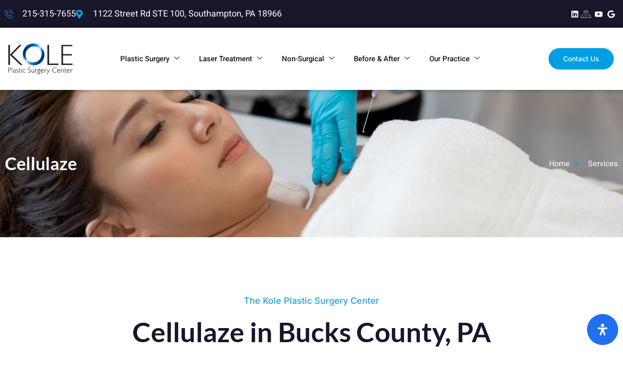

--- FILE ---
content_type: text/html; charset=UTF-8
request_url: https://www.koleplasticsurgery.com/body-contouring-surgery-bucks-county/cellulaze/
body_size: 38098
content:
<!DOCTYPE html><html lang="en-US" prefix="og: https://ogp.me/ns#"><head metasync_optimized><meta name="keywords" data-otto-pixel="dynamic-seo" content="Cellulaze, cellulite treatment, cosmetic surgery, body contouring, minimally invasive, Kole Plastic Surgery Center, Bucks County, Dr. Kole"/><script type="application/ld+json">[{"@type": "ImageObject", "caption": "Laser cellulite reduction advertisement featuring the Cellulaze\u2122 logo, highlighting treatment benefits, and promoting Kole Plastic Surgery Center.", "license": "https://creativecommons.org/licenses/by-nc/4.0/", "@context": "https://schema.org/", "contentUrl": "https://www.koleplasticsurgery.com/wp-content/uploads/2023/08/cellulaze-direct-mailer.png"}, {"@type": "ImageObject", "caption": "Kole Plastic Surgery logo featuring a blue circular design and the text \"Kole Plastic Surgery Center,\" relevant to aesthetic and cosmetic procedures.", "license": "https://creativecommons.org/licenses/by-nc/4.0/", "@context": "https://schema.org/", "contentUrl": "https://www.koleplasticsurgery.com/wp-content/uploads/2023/05/Kole-Plastic-Surgery-Logo-02.png"}, {"@type": "ImageObject", "caption": "Kole Plastic Surgery Center logo featuring a modern design with blue circular emblem and bold typography, representing cosmetic surgery services and consultation offerings.", "license": "https://creativecommons.org/licenses/by-nc/4.0/", "@context": "https://schema.org/", "contentUrl": "https://www.koleplasticsurgery.com/wp-content/uploads/2023/05/Kole-Plastic-Surgery-Logo-01.png"}, {"@type": "ImageObject", "caption": "Cellulaze\u2122 logo featuring a stylized graphic of a leg, representing advanced cellulite laser treatment by Kole Plastic Surgery Center.", "license": "https://creativecommons.org/licenses/by-nc/4.0/", "@context": "https://schema.org/", "contentUrl": "https://www.koleplasticsurgery.com/wp-content/uploads/2023/08/cellulaze.png"}, {"@type": "ImageObject", "caption": "Woman posing in a fitted top and jeans, promoting Cellulaze\u2122 treatment for cellulite reduction, with before-and-after images showcasing results.", "license": "https://creativecommons.org/licenses/by-nc/4.0/", "@context": "https://schema.org/", "contentUrl": "https://www.koleplasticsurgery.com/wp-content/uploads/2023/08/Kole_InOffice_Cellulaze0516_v3.jpg"}]</script><script type="application/ld+json" data-otto-pixel="dynamic-seo">{
   "@context": "https://schema.org",
   "@type": "PlasticSurgery",
   "image": "https://storage.googleapis.com/content-assistant-images-persistent/20aff7ae-c387-48f5-ad7b-a66f1b9eb753.webp",
   "url": "https://www.koleplasticsurgery.com",
   "sameAs": [
      "https://www.facebook.com/koleplasticsurgery",
      "https://www.youtube.com/user/koleplasticsurgery",
      "https://www.instagram.com/phillyplasticdr/",
      "https://www.linkedin.com/company/kole-plastic-surgery-center/"
   ],
   "logo": "https://storage.googleapis.com/content-assistant-images-persistent/c526f874-2b9f-47eb-95e3-a5e9ffb5dec0.webp",
   "name": "Kole Plastic Surgery Center",
   "description": "We are committed to combining exceptional patient care, artistry, and surgical expertise to help you achieve natural-looking results. Through our approach and attention to detail, we provide our patients with guidance, security, and support in choosing the best aesthetic options. At The Kole Plastic Surgery Center, we are dedicated to providing personalized care in a state-of-the-art facility. We understand that each patient has unique needs and aesthetic goals, and our approach is always tailored to meet these individual requirements. Our services range from advanced surgical procedures to minimally invasive treatments, all performed with the utmost precision and attention to detail.",
   "email": "drkole@koleplasticsurgery.com",
   "telephone": "12153157655",
   "address": [
      {
         "@type": "PostalAddress",
         "streetAddress": "1122 Street Rd STE 100",
         "addressLocality": "Southampton",
         "addressCountry": "US",
         "addressRegion": "Bucks County",
         "postalCode": "18966"
      }
   ]
}</script><meta charset="UTF-8"><meta name="viewport" content="width=device-width, initial-scale=1.0"/><style>img:is([sizes="auto" i], [sizes^="auto," i]) { contain-intrinsic-size: 3000px 1500px }</style><!-- Search Engine Optimization by Rank Math - https://rankmath.com/ --><title>Cellulaze&trade; Southampton | Bucks County PA</title><meta name="description" content="Age brings certain changes to your body that result in cellulite deposits on various parts of your body. You can."/><meta name="robots" content="follow, index, max-snippet:-1, max-video-preview:-1, max-image-preview:large"/><link rel="canonical" href="https://www.koleplasticsurgery.com/body-contouring-surgery-bucks-county/cellulaze/"/><meta property="og:locale" content="en_US"/><meta property="og:type" content="article"/><meta property="og:title" content="Cellulaze&trade; Southampton | Bucks County PA"/><meta property="og:description" content="Age brings certain changes to your body that result in cellulite deposits on various parts of your body. You can."/><meta property="og:url" content="https://www.koleplasticsurgery.com/body-contouring-surgery-bucks-county/cellulaze/"/><meta property="og:site_name" content="Kole Plastic Surgery Center"/><meta property="og:updated_time" content="2024-06-07T16:55:49+00:00"/><meta property="og:image" content="https://www.koleplasticsurgery.com/wp-content/uploads/2023/08/cellulaze-direct-mailer.png"/><meta property="og:image:secure_url" content="https://www.koleplasticsurgery.com/wp-content/uploads/2023/08/cellulaze-direct-mailer.png"/><meta property="og:image:width" content="397"/><meta property="og:image:height" content="446"/><meta property="og:image:alt" content="Cellulaze by The Kole Plastic Surgery Center"/><meta property="og:image:type" content="image/png"/><meta property="article:published_time" content="2018-06-07T21:27:23+00:00"/><meta property="article:modified_time" content="2024-06-07T16:55:49+00:00"/><meta name="twitter:card" content="summary_large_image"/><meta name="twitter:title" content="Cellulaze&trade; Southampton | Bucks County PA"/><meta name="twitter:description" content="Age brings certain changes to your body that result in cellulite deposits on various parts of your body. You can."/><meta name="twitter:image" content="https://www.koleplasticsurgery.com/wp-content/uploads/2023/08/cellulaze-direct-mailer.png"/><script type="application/ld+json" class="rank-math-schema">{"@context":"https://schema.org","@graph":[{"@type":["Person","Organization"],"@id":"https://www.koleplasticsurgery.com/#person","name":"Kole Plastic Surgery Center","logo":{"@type":"ImageObject","@id":"https://www.koleplasticsurgery.com/#logo","url":"https://www.koleplasticsurgery.com/wp-content/uploads/2023/05/Kole-Plastic-Surgery-Logo-Png.png","contentUrl":"https://www.koleplasticsurgery.com/wp-content/uploads/2023/05/Kole-Plastic-Surgery-Logo-Png.png","caption":"Kole Plastic Surgery Center","inLanguage":"en-US","width":"400","height":"191"},"image":{"@type":"ImageObject","@id":"https://www.koleplasticsurgery.com/#logo","url":"https://www.koleplasticsurgery.com/wp-content/uploads/2023/05/Kole-Plastic-Surgery-Logo-Png.png","contentUrl":"https://www.koleplasticsurgery.com/wp-content/uploads/2023/05/Kole-Plastic-Surgery-Logo-Png.png","caption":"Kole Plastic Surgery Center","inLanguage":"en-US","width":"400","height":"191"}},{"@type":"WebSite","@id":"https://www.koleplasticsurgery.com/#website","url":"https://www.koleplasticsurgery.com","name":"Kole Plastic Surgery Center","alternateName":"Kole Plastic Surgery","publisher":{"@id":"https://www.koleplasticsurgery.com/#person"},"inLanguage":"en-US"},{"@type":"ImageObject","@id":"https://www.koleplasticsurgery.com/wp-content/uploads/2023/08/cellulaze.png","url":"https://www.koleplasticsurgery.com/wp-content/uploads/2023/08/cellulaze.png","width":"200","height":"200","inLanguage":"en-US"},{"@type":"BreadcrumbList","@id":"https://www.koleplasticsurgery.com/body-contouring-surgery-bucks-county/cellulaze/#breadcrumb","itemListElement":[{"@type":"ListItem","position":"1","item":{"@id":"https://www.koleplasticsurgery.com","name":"Home"}},{"@type":"ListItem","position":"2","item":{"@id":"https://www.koleplasticsurgery.com/body-contouring-surgery-bucks-county/","name":"Body Contouring in Bucks County"}},{"@type":"ListItem","position":"3","item":{"@id":"https://www.koleplasticsurgery.com/body-contouring-surgery-bucks-county/cellulaze/","name":"Cellulaze"}}]},{"@type":"WebPage","@id":"https://www.koleplasticsurgery.com/body-contouring-surgery-bucks-county/cellulaze/#webpage","url":"https://www.koleplasticsurgery.com/body-contouring-surgery-bucks-county/cellulaze/","name":"Cellulaze\u2122 Southampton | Bucks County PA","datePublished":"2018-06-07T21:27:23+00:00","dateModified":"2024-06-07T16:55:49+00:00","isPartOf":{"@id":"https://www.koleplasticsurgery.com/#website"},"primaryImageOfPage":{"@id":"https://www.koleplasticsurgery.com/wp-content/uploads/2023/08/cellulaze.png"},"inLanguage":"en-US","breadcrumb":{"@id":"https://www.koleplasticsurgery.com/body-contouring-surgery-bucks-county/cellulaze/#breadcrumb"}},{"@type":"Person","@id":"https://www.koleplasticsurgery.com/author/p8-admin/","name":"P8-Admin","url":"https://www.koleplasticsurgery.com/author/p8-admin/","image":{"@type":"ImageObject","@id":"https://secure.gravatar.com/avatar/1ee500c513d852ddde37b3bd2704c17b?s=96&amp;d=mm&amp;r=g","url":"https://secure.gravatar.com/avatar/1ee500c513d852ddde37b3bd2704c17b?s=96&amp;d=mm&amp;r=g","caption":"P8-Admin","inLanguage":"en-US"},"sameAs":["https://www.koleplasticsurgery.com"]},{"@type":"Article","headline":"Cellulaze\u2122 Southampton | Bucks County PA","keywords":"Cellulaze","datePublished":"2018-06-07T21:27:23+00:00","dateModified":"2024-06-07T16:55:49+00:00","author":{"@id":"https://www.koleplasticsurgery.com/author/p8-admin/","name":"P8-Admin"},"publisher":{"@id":"https://www.koleplasticsurgery.com/#person"},"description":"Age brings certain changes to your body that result in cellulite deposits on various parts of your body. You can.","name":"Cellulaze\u2122 Southampton | Bucks County PA","@id":"https://www.koleplasticsurgery.com/body-contouring-surgery-bucks-county/cellulaze/#richSnippet","isPartOf":{"@id":"https://www.koleplasticsurgery.com/body-contouring-surgery-bucks-county/cellulaze/#webpage"},"image":{"@id":"https://www.koleplasticsurgery.com/wp-content/uploads/2023/08/cellulaze.png"},"inLanguage":"en-US","mainEntityOfPage":{"@id":"https://www.koleplasticsurgery.com/body-contouring-surgery-bucks-county/cellulaze/#webpage"}}]}</script><!-- /Rank Math WordPress SEO plugin --><link rel='dns-prefetch' href='//www.googletagmanager.com'/><link rel="alternate" type="application/rss+xml" title="Kole Plastic Surgery Center &raquo; Feed" href="https://www.koleplasticsurgery.com/feed/"/><link rel="alternate" type="application/rss+xml" title="Kole Plastic Surgery Center &raquo; Comments Feed" href="https://www.koleplasticsurgery.com/comments/feed/"/><!-- LCSEO current path: body-contouring-surgery-bucks-county/cellulaze --><!-- LCSEO: no overrides found --><script>
window._wpemojiSettings = {"baseUrl":"https:\/\/s.w.org\/images\/core\/emoji\/15.0.3\/72x72\/","ext":".png","svgUrl":"https:\/\/s.w.org\/images\/core\/emoji\/15.0.3\/svg\/","svgExt":".svg","source":{"concatemoji":"https:\/\/www.koleplasticsurgery.com\/wp-includes\/js\/wp-emoji-release.min.js?ver=6.7.4"}};
/*! This file is auto-generated */
!function(i,n){var o,s,e;function c(e){try{var t={supportTests:e,timestamp:(new Date).valueOf()};sessionStorage.setItem(o,JSON.stringify(t))}catch(e){}}function p(e,t,n){e.clearRect(0,0,e.canvas.width,e.canvas.height),e.fillText(t,0,0);var t=new Uint32Array(e.getImageData(0,0,e.canvas.width,e.canvas.height).data),r=(e.clearRect(0,0,e.canvas.width,e.canvas.height),e.fillText(n,0,0),new Uint32Array(e.getImageData(0,0,e.canvas.width,e.canvas.height).data));return t.every(function(e,t){return e===r[t]})}function u(e,t,n){switch(t){case"flag":return n(e,"\ud83c\udff3\ufe0f\u200d\u26a7\ufe0f","\ud83c\udff3\ufe0f\u200b\u26a7\ufe0f")?!1:!n(e,"\ud83c\uddfa\ud83c\uddf3","\ud83c\uddfa\u200b\ud83c\uddf3")&&!n(e,"\ud83c\udff4\udb40\udc67\udb40\udc62\udb40\udc65\udb40\udc6e\udb40\udc67\udb40\udc7f","\ud83c\udff4\u200b\udb40\udc67\u200b\udb40\udc62\u200b\udb40\udc65\u200b\udb40\udc6e\u200b\udb40\udc67\u200b\udb40\udc7f");case"emoji":return!n(e,"\ud83d\udc26\u200d\u2b1b","\ud83d\udc26\u200b\u2b1b")}return!1}function f(e,t,n){var r="undefined"!=typeof WorkerGlobalScope&&self instanceof WorkerGlobalScope?new OffscreenCanvas(300,150):i.createElement("canvas"),a=r.getContext("2d",{willReadFrequently:!0}),o=(a.textBaseline="top",a.font="600 32px Arial",{});return e.forEach(function(e){o[e]=t(a,e,n)}),o}function t(e){var t=i.createElement("script");t.src=e,t.defer=!0,i.head.appendChild(t)}"undefined"!=typeof Promise&&(o="wpEmojiSettingsSupports",s=["flag","emoji"],n.supports={everything:!0,everythingExceptFlag:!0},e=new Promise(function(e){i.addEventListener("DOMContentLoaded",e,{once:!0})}),new Promise(function(t){var n=function(){try{var e=JSON.parse(sessionStorage.getItem(o));if("object"==typeof e&&"number"==typeof e.timestamp&&(new Date).valueOf()<e.timestamp+604800&&"object"==typeof e.supportTests)return e.supportTests}catch(e){}return null}();if(!n){if("undefined"!=typeof Worker&&"undefined"!=typeof OffscreenCanvas&&"undefined"!=typeof URL&&URL.createObjectURL&&"undefined"!=typeof Blob)try{var e="postMessage("+f.toString()+"("+[JSON.stringify(s),u.toString(),p.toString()].join(",")+"));",r=new Blob([e],{type:"text/javascript"}),a=new Worker(URL.createObjectURL(r),{name:"wpTestEmojiSupports"});return void(a.onmessage=function(e){c(n=e.data),a.terminate(),t(n)})}catch(e){}c(n=f(s,u,p))}t(n)}).then(function(e){for(var t in e)n.supports[t]=e[t],n.supports.everything=n.supports.everything&&n.supports[t],"flag"!==t&&(n.supports.everythingExceptFlag=n.supports.everythingExceptFlag&&n.supports[t]);n.supports.everythingExceptFlag=n.supports.everythingExceptFlag&&!n.supports.flag,n.DOMReady=!1,n.readyCallback=function(){n.DOMReady=!0}}).then(function(){return e}).then(function(){var e;n.supports.everything||(n.readyCallback(),(e=n.source||{}).concatemoji?t(e.concatemoji):e.wpemoji&&e.twemoji&&(t(e.twemoji),t(e.wpemoji)))}))}((window,document),window._wpemojiSettings);
</script><link rel='stylesheet' id='elementor-frontend-css' href='https://www.koleplasticsurgery.com/wp-content/plugins/elementor/assets/css/frontend.min.css?ver=3.33.2' media='all'/><link rel='stylesheet' id='elementor-post-122-css' href='https://www.koleplasticsurgery.com/wp-content/uploads/elementor/css/post-122.css?ver=1768926817' media='all'/><link rel='stylesheet' id='font-awesome-5-all-css' href='https://www.koleplasticsurgery.com/wp-content/plugins/elementor/assets/lib/font-awesome/css/all.min.css?ver=3.33.2' media='all'/><link rel='stylesheet' id='font-awesome-4-shim-css' href='https://www.koleplasticsurgery.com/wp-content/plugins/elementor/assets/lib/font-awesome/css/v4-shims.min.css?ver=3.33.2' media='all'/><link rel='stylesheet' id='jkit-elements-main-css' href='https://www.koleplasticsurgery.com/wp-content/plugins/jeg-elementor-kit/assets/css/elements/main.css?ver=3.0.1' media='all'/><style id='wp-emoji-styles-inline-css'>

	img.wp-smiley, img.emoji {
		display: inline !important;
		border: none !important;
		box-shadow: none !important;
		height: 1em !important;
		width: 1em !important;
		margin: 0 0.07em !important;
		vertical-align: -0.1em !important;
		background: none !important;
		padding: 0 !important;
	}
</style><style id='classic-theme-styles-inline-css'>
/*! This file is auto-generated */
.wp-block-button__link{color:#fff;background-color:#32373c;border-radius:9999px;box-shadow:none;text-decoration:none;padding:calc(.667em + 2px) calc(1.333em + 2px);font-size:1.125em}.wp-block-file__button{background:#32373c;color:#fff;text-decoration:none}
</style><style id='global-styles-inline-css'>
:root{--wp--preset--aspect-ratio--square: 1;--wp--preset--aspect-ratio--4-3: 4/3;--wp--preset--aspect-ratio--3-4: 3/4;--wp--preset--aspect-ratio--3-2: 3/2;--wp--preset--aspect-ratio--2-3: 2/3;--wp--preset--aspect-ratio--16-9: 16/9;--wp--preset--aspect-ratio--9-16: 9/16;--wp--preset--color--black: #000000;--wp--preset--color--cyan-bluish-gray: #abb8c3;--wp--preset--color--white: #ffffff;--wp--preset--color--pale-pink: #f78da7;--wp--preset--color--vivid-red: #cf2e2e;--wp--preset--color--luminous-vivid-orange: #ff6900;--wp--preset--color--luminous-vivid-amber: #fcb900;--wp--preset--color--light-green-cyan: #7bdcb5;--wp--preset--color--vivid-green-cyan: #00d084;--wp--preset--color--pale-cyan-blue: #8ed1fc;--wp--preset--color--vivid-cyan-blue: #0693e3;--wp--preset--color--vivid-purple: #9b51e0;--wp--preset--gradient--vivid-cyan-blue-to-vivid-purple: linear-gradient(135deg,rgba(6,147,227,1) 0%,rgb(155,81,224) 100%);--wp--preset--gradient--light-green-cyan-to-vivid-green-cyan: linear-gradient(135deg,rgb(122,220,180) 0%,rgb(0,208,130) 100%);--wp--preset--gradient--luminous-vivid-amber-to-luminous-vivid-orange: linear-gradient(135deg,rgba(252,185,0,1) 0%,rgba(255,105,0,1) 100%);--wp--preset--gradient--luminous-vivid-orange-to-vivid-red: linear-gradient(135deg,rgba(255,105,0,1) 0%,rgb(207,46,46) 100%);--wp--preset--gradient--very-light-gray-to-cyan-bluish-gray: linear-gradient(135deg,rgb(238,238,238) 0%,rgb(169,184,195) 100%);--wp--preset--gradient--cool-to-warm-spectrum: linear-gradient(135deg,rgb(74,234,220) 0%,rgb(151,120,209) 20%,rgb(207,42,186) 40%,rgb(238,44,130) 60%,rgb(251,105,98) 80%,rgb(254,248,76) 100%);--wp--preset--gradient--blush-light-purple: linear-gradient(135deg,rgb(255,206,236) 0%,rgb(152,150,240) 100%);--wp--preset--gradient--blush-bordeaux: linear-gradient(135deg,rgb(254,205,165) 0%,rgb(254,45,45) 50%,rgb(107,0,62) 100%);--wp--preset--gradient--luminous-dusk: linear-gradient(135deg,rgb(255,203,112) 0%,rgb(199,81,192) 50%,rgb(65,88,208) 100%);--wp--preset--gradient--pale-ocean: linear-gradient(135deg,rgb(255,245,203) 0%,rgb(182,227,212) 50%,rgb(51,167,181) 100%);--wp--preset--gradient--electric-grass: linear-gradient(135deg,rgb(202,248,128) 0%,rgb(113,206,126) 100%);--wp--preset--gradient--midnight: linear-gradient(135deg,rgb(2,3,129) 0%,rgb(40,116,252) 100%);--wp--preset--font-size--small: 13px;--wp--preset--font-size--medium: 20px;--wp--preset--font-size--large: 36px;--wp--preset--font-size--x-large: 42px;--wp--preset--spacing--20: 0.44rem;--wp--preset--spacing--30: 0.67rem;--wp--preset--spacing--40: 1rem;--wp--preset--spacing--50: 1.5rem;--wp--preset--spacing--60: 2.25rem;--wp--preset--spacing--70: 3.38rem;--wp--preset--spacing--80: 5.06rem;--wp--preset--shadow--natural: 6px 6px 9px rgba(0, 0, 0, 0.2);--wp--preset--shadow--deep: 12px 12px 50px rgba(0, 0, 0, 0.4);--wp--preset--shadow--sharp: 6px 6px 0px rgba(0, 0, 0, 0.2);--wp--preset--shadow--outlined: 6px 6px 0px -3px rgba(255, 255, 255, 1), 6px 6px rgba(0, 0, 0, 1);--wp--preset--shadow--crisp: 6px 6px 0px rgba(0, 0, 0, 1);}:where(.is-layout-flex){gap: 0.5em;}:where(.is-layout-grid){gap: 0.5em;}body .is-layout-flex{display: flex;}.is-layout-flex{flex-wrap: wrap;align-items: center;}.is-layout-flex > :is(*, div){margin: 0;}body .is-layout-grid{display: grid;}.is-layout-grid > :is(*, div){margin: 0;}:where(.wp-block-columns.is-layout-flex){gap: 2em;}:where(.wp-block-columns.is-layout-grid){gap: 2em;}:where(.wp-block-post-template.is-layout-flex){gap: 1.25em;}:where(.wp-block-post-template.is-layout-grid){gap: 1.25em;}.has-black-color{color: var(--wp--preset--color--black) !important;}.has-cyan-bluish-gray-color{color: var(--wp--preset--color--cyan-bluish-gray) !important;}.has-white-color{color: var(--wp--preset--color--white) !important;}.has-pale-pink-color{color: var(--wp--preset--color--pale-pink) !important;}.has-vivid-red-color{color: var(--wp--preset--color--vivid-red) !important;}.has-luminous-vivid-orange-color{color: var(--wp--preset--color--luminous-vivid-orange) !important;}.has-luminous-vivid-amber-color{color: var(--wp--preset--color--luminous-vivid-amber) !important;}.has-light-green-cyan-color{color: var(--wp--preset--color--light-green-cyan) !important;}.has-vivid-green-cyan-color{color: var(--wp--preset--color--vivid-green-cyan) !important;}.has-pale-cyan-blue-color{color: var(--wp--preset--color--pale-cyan-blue) !important;}.has-vivid-cyan-blue-color{color: var(--wp--preset--color--vivid-cyan-blue) !important;}.has-vivid-purple-color{color: var(--wp--preset--color--vivid-purple) !important;}.has-black-background-color{background-color: var(--wp--preset--color--black) !important;}.has-cyan-bluish-gray-background-color{background-color: var(--wp--preset--color--cyan-bluish-gray) !important;}.has-white-background-color{background-color: var(--wp--preset--color--white) !important;}.has-pale-pink-background-color{background-color: var(--wp--preset--color--pale-pink) !important;}.has-vivid-red-background-color{background-color: var(--wp--preset--color--vivid-red) !important;}.has-luminous-vivid-orange-background-color{background-color: var(--wp--preset--color--luminous-vivid-orange) !important;}.has-luminous-vivid-amber-background-color{background-color: var(--wp--preset--color--luminous-vivid-amber) !important;}.has-light-green-cyan-background-color{background-color: var(--wp--preset--color--light-green-cyan) !important;}.has-vivid-green-cyan-background-color{background-color: var(--wp--preset--color--vivid-green-cyan) !important;}.has-pale-cyan-blue-background-color{background-color: var(--wp--preset--color--pale-cyan-blue) !important;}.has-vivid-cyan-blue-background-color{background-color: var(--wp--preset--color--vivid-cyan-blue) !important;}.has-vivid-purple-background-color{background-color: var(--wp--preset--color--vivid-purple) !important;}.has-black-border-color{border-color: var(--wp--preset--color--black) !important;}.has-cyan-bluish-gray-border-color{border-color: var(--wp--preset--color--cyan-bluish-gray) !important;}.has-white-border-color{border-color: var(--wp--preset--color--white) !important;}.has-pale-pink-border-color{border-color: var(--wp--preset--color--pale-pink) !important;}.has-vivid-red-border-color{border-color: var(--wp--preset--color--vivid-red) !important;}.has-luminous-vivid-orange-border-color{border-color: var(--wp--preset--color--luminous-vivid-orange) !important;}.has-luminous-vivid-amber-border-color{border-color: var(--wp--preset--color--luminous-vivid-amber) !important;}.has-light-green-cyan-border-color{border-color: var(--wp--preset--color--light-green-cyan) !important;}.has-vivid-green-cyan-border-color{border-color: var(--wp--preset--color--vivid-green-cyan) !important;}.has-pale-cyan-blue-border-color{border-color: var(--wp--preset--color--pale-cyan-blue) !important;}.has-vivid-cyan-blue-border-color{border-color: var(--wp--preset--color--vivid-cyan-blue) !important;}.has-vivid-purple-border-color{border-color: var(--wp--preset--color--vivid-purple) !important;}.has-vivid-cyan-blue-to-vivid-purple-gradient-background{background: var(--wp--preset--gradient--vivid-cyan-blue-to-vivid-purple) !important;}.has-light-green-cyan-to-vivid-green-cyan-gradient-background{background: var(--wp--preset--gradient--light-green-cyan-to-vivid-green-cyan) !important;}.has-luminous-vivid-amber-to-luminous-vivid-orange-gradient-background{background: var(--wp--preset--gradient--luminous-vivid-amber-to-luminous-vivid-orange) !important;}.has-luminous-vivid-orange-to-vivid-red-gradient-background{background: var(--wp--preset--gradient--luminous-vivid-orange-to-vivid-red) !important;}.has-very-light-gray-to-cyan-bluish-gray-gradient-background{background: var(--wp--preset--gradient--very-light-gray-to-cyan-bluish-gray) !important;}.has-cool-to-warm-spectrum-gradient-background{background: var(--wp--preset--gradient--cool-to-warm-spectrum) !important;}.has-blush-light-purple-gradient-background{background: var(--wp--preset--gradient--blush-light-purple) !important;}.has-blush-bordeaux-gradient-background{background: var(--wp--preset--gradient--blush-bordeaux) !important;}.has-luminous-dusk-gradient-background{background: var(--wp--preset--gradient--luminous-dusk) !important;}.has-pale-ocean-gradient-background{background: var(--wp--preset--gradient--pale-ocean) !important;}.has-electric-grass-gradient-background{background: var(--wp--preset--gradient--electric-grass) !important;}.has-midnight-gradient-background{background: var(--wp--preset--gradient--midnight) !important;}.has-small-font-size{font-size: var(--wp--preset--font-size--small) !important;}.has-medium-font-size{font-size: var(--wp--preset--font-size--medium) !important;}.has-large-font-size{font-size: var(--wp--preset--font-size--large) !important;}.has-x-large-font-size{font-size: var(--wp--preset--font-size--x-large) !important;}
:where(.wp-block-post-template.is-layout-flex){gap: 1.25em;}:where(.wp-block-post-template.is-layout-grid){gap: 1.25em;}
:where(.wp-block-columns.is-layout-flex){gap: 2em;}:where(.wp-block-columns.is-layout-grid){gap: 2em;}
:root :where(.wp-block-pullquote){font-size: 1.5em;line-height: 1.6;}
</style><link rel='stylesheet' id='dashicons-css' href='https://www.koleplasticsurgery.com/wp-includes/css/dashicons.min.css?ver=6.7.4' media='all'/><link rel='stylesheet' id='LeadConnector-css' href='https://www.koleplasticsurgery.com/wp-content/plugins/leadconnector/public/css/lc-public.css?ver=3.0.16' media='all'/><link rel='stylesheet' id='font-awesome-css' href='https://www.koleplasticsurgery.com/wp-content/plugins/elementor/assets/lib/font-awesome/css/font-awesome.min.css?ver=4.7.0' media='all'/><link rel='stylesheet' id='pannellum-css' href='https://www.koleplasticsurgery.com/wp-content/plugins/wvt/assets/lib/pannellum/css/pannellum.css?ver=1.2.1' media='all'/><link rel='stylesheet' id='tooltipster-css' href='https://www.koleplasticsurgery.com/wp-content/plugins/wvt/assets/lib/tooltipster/css/tooltipster.bundle.min.css?ver=1.2.1' media='all'/><link rel='stylesheet' id='tooltipster-borderless-css' href='https://www.koleplasticsurgery.com/wp-content/plugins/wvt/assets/lib/tooltipster/css/plugins/tooltipster/sideTip/themes/tooltipster-sideTip-borderless.min.css?ver=1.2.1' media='all'/><link rel='stylesheet' id='tooltipster-light-css' href='https://www.koleplasticsurgery.com/wp-content/plugins/wvt/assets/lib/tooltipster/css/plugins/tooltipster/sideTip/themes/tooltipster-sideTip-light.min.css?ver=1.2.1' media='all'/><link rel='stylesheet' id='tooltipster-noir-css' href='https://www.koleplasticsurgery.com/wp-content/plugins/wvt/assets/lib/tooltipster/css/plugins/tooltipster/sideTip/themes/tooltipster-sideTip-noir.min.css?ver=1.2.1' media='all'/><link rel='stylesheet' id='tooltipster-punk-css' href='https://www.koleplasticsurgery.com/wp-content/plugins/wvt/assets/lib/tooltipster/css/plugins/tooltipster/sideTip/themes/tooltipster-sideTip-punk.min.css?ver=1.2.1' media='all'/><link rel='stylesheet' id='tooltipster-shadow-css' href='https://www.koleplasticsurgery.com/wp-content/plugins/wvt/assets/lib/tooltipster/css/plugins/tooltipster/sideTip/themes/tooltipster-sideTip-shadow.min.css?ver=1.2.1' media='all'/><link rel='stylesheet' id='perfect-scrollbar-css' href='https://www.koleplasticsurgery.com/wp-content/plugins/wvt/assets/lib/perfect-scrollbar/perfect-scrollbar.css?ver=1.4.0' media='all'/><link rel='stylesheet' id='magnific-popup-css' href='https://www.koleplasticsurgery.com/wp-content/plugins/wvt/assets/lib/magnific-popup/magnific-popup.css?ver=1.2.1' media='all'/><link rel='stylesheet' id='loader-css' href='https://www.koleplasticsurgery.com/wp-content/plugins/wvt/assets/lib/vendor/loaders.min.css?ver=1.2.1' media='all'/><link rel='stylesheet' id='wvt-frontend-css' href='https://www.koleplasticsurgery.com/wp-content/plugins/wvt/assets/css/wvt-frontend.css?ver=1.2.1' media='all'/><link rel='stylesheet' id='rplg-css-css' href='https://www.koleplasticsurgery.com/wp-content/plugins/business-reviews-bundle/assets/css/rplg.css?ver=1.6' media='all'/><link rel='stylesheet' id='swiper-css-css' href='https://www.koleplasticsurgery.com/wp-content/plugins/business-reviews-bundle/assets/css/swiper.min.css?ver=1.6' media='all'/><link rel='stylesheet' id='elementor-icons-css' href='https://www.koleplasticsurgery.com/wp-content/plugins/elementor/assets/lib/eicons/css/elementor-icons.min.css?ver=5.44.0' media='all'/><link rel='stylesheet' id='elementor-post-9-css' href='https://www.koleplasticsurgery.com/wp-content/uploads/elementor/css/post-9.css?ver=1768926817' media='all'/><link rel='stylesheet' id='widget-heading-css' href='https://www.koleplasticsurgery.com/wp-content/plugins/elementor/assets/css/widget-heading.min.css?ver=3.33.2' media='all'/><link rel='stylesheet' id='widget-icon-list-css' href='https://www.koleplasticsurgery.com/wp-content/plugins/elementor/assets/css/widget-icon-list.min.css?ver=3.33.2' media='all'/><link rel='stylesheet' id='e-animation-fadeInUp-css' href='https://www.koleplasticsurgery.com/wp-content/plugins/elementor/assets/lib/animations/styles/fadeInUp.min.css?ver=3.33.2' media='all'/><link rel='stylesheet' id='widget-image-css' href='https://www.koleplasticsurgery.com/wp-content/plugins/elementor/assets/css/widget-image.min.css?ver=3.33.2' media='all'/><link rel='stylesheet' id='elementor-post-697-css' href='https://www.koleplasticsurgery.com/wp-content/uploads/elementor/css/post-697.css?ver=1768927707' media='all'/><link rel='stylesheet' id='cute-alert-css' href='https://www.koleplasticsurgery.com/wp-content/plugins/metform/public/assets/lib/cute-alert/style.css?ver=4.0.6' media='all'/><link rel='stylesheet' id='text-editor-style-css' href='https://www.koleplasticsurgery.com/wp-content/plugins/metform/public/assets/css/text-editor.css?ver=4.0.6' media='all'/><link rel='stylesheet' id='hello-elementor-css' href='https://www.koleplasticsurgery.com/wp-content/themes/hello-elementor/style.min.css?ver=2.9.0' media='all'/><link rel='stylesheet' id='hello-elementor-theme-style-css' href='https://www.koleplasticsurgery.com/wp-content/themes/hello-elementor/theme.min.css?ver=2.9.0' media='all'/><link rel='stylesheet' id='e-animation-float-css' href='https://www.koleplasticsurgery.com/wp-content/plugins/elementor/assets/lib/animations/styles/e-animation-float.min.css?ver=3.33.2' media='all'/><link rel='stylesheet' id='e-animation-shrink-css' href='https://www.koleplasticsurgery.com/wp-content/plugins/elementor/assets/lib/animations/styles/e-animation-shrink.min.css?ver=3.33.2' media='all'/><link rel='stylesheet' id='widget-social-icons-css' href='https://www.koleplasticsurgery.com/wp-content/plugins/elementor/assets/css/widget-social-icons.min.css?ver=3.33.2' media='all'/><link rel='stylesheet' id='e-apple-webkit-css' href='https://www.koleplasticsurgery.com/wp-content/plugins/elementor/assets/css/conditionals/apple-webkit.min.css?ver=3.33.2' media='all'/><link rel='stylesheet' id='widget-divider-css' href='https://www.koleplasticsurgery.com/wp-content/plugins/elementor/assets/css/widget-divider.min.css?ver=3.33.2' media='all'/><link rel='stylesheet' id='elementor-post-168-css' href='https://www.koleplasticsurgery.com/wp-content/uploads/elementor/css/post-168.css?ver=1768926817' media='all'/><link rel='stylesheet' id='ekit-widget-styles-css' href='https://www.koleplasticsurgery.com/wp-content/plugins/elementskit-lite/widgets/init/assets/css/widget-styles.css?ver=3.7.6' media='all'/><link rel='stylesheet' id='ekit-responsive-css' href='https://www.koleplasticsurgery.com/wp-content/plugins/elementskit-lite/widgets/init/assets/css/responsive.css?ver=3.7.6' media='all'/><link rel='stylesheet' id='mdp-readabler-css' href='https://www.koleplasticsurgery.com/wp-content/plugins/readabler/css/readabler.min.css?ver=2.0.13' media='all'/><style id='mdp-readabler-inline-css'>

		:root{
			--readabler-overlay: #0253ee;--readabler-bg: #ffffff;--readabler-bg-dark: #16191b;--readabler-text: #333;--readabler-text-dark: #deeffd;--readabler-color: rgba(33, 111, 243, 1);--readabler-color-dark: rgba(33, 111, 243, 1);--readabler-color-transparent: rgba(33,111,243,.2);--readabler-color-transparent-dark: rgba(33,111,243,.2);--readabler-color-transparent-15: rgba(33,111,243,.15);--readabler-color-transparent-15-dark: rgba(33,111,243,.15);--readabler-color-transparent-25: rgba(33,111,243,.25);--readabler-color-transparent-25-dark: rgba(33,111,243,.25);--readabler-color-transparent-50: rgba(33,111,243,.5);--readabler-color-transparent-50-dark: rgba(33,111,243,.5);--readabler-border-radius: 20px;--readabler-animate: 600ms;--readabler-reading-mask-color: rgba(0, 0, 0, 0.7);--readabler-text-magnifier-bg-color: ;--readabler-text-magnifier-color: ;--readabler-text-magnifier-font-size: px;--readabler-highlight-titles-style: ;--readabler-highlight-titles-color: ;--readabler-highlight-titles-width: px;--readabler-highlight-titles-offset: px;--readabler-highlight-links-style: ;--readabler-highlight-links-color: ;--readabler-highlight-links-width: px;--readabler-highlight-links-offset: px;--readabler-reading-guide-width: px;--readabler-reading-guide-height: px;--readabler-reading-guide-bg-color: ;--readabler-reading-guide-border-color: ;--readabler-reading-guide-border-width: px;--readabler-reading-guide-border-radius: px;--readabler-reading-guide-arrow: ;--readabler-highlight-hover-style: ;--readabler-highlight-hover-color: ;--readabler-highlight-hover-width: px;--readabler-highlight-hover-offset: px;--readabler-highlight-focus-style: ;--readabler-highlight-focus-color: ;--readabler-highlight-focus-width: px;--readabler-highlight-focus-offset: px;
		}
		.mdp-readabler-tts {
		
			--readabler-tts-bg: transparent;
			--readabler-tts-color: transparent;
			
		}
        .mdp-readabler-trigger-button-box{
        
            --readabler-btn-margin: 10px;
            --readabler-btn-padding: 20px;
            --readabler-btn-radius: 50px;
            --readabler-btn-color: #ffffff;
            --readabler-btn-color-hover: rgba(33, 111, 243, 1);
            --readabler-btn-bg: rgba(33, 111, 243, 1);
            --readabler-btn-bg-hover: #ffffff;
            --readabler-btn-size: 24px;
            --readabler-btn-delay: 0s;
        
        }
		#mdp-readabler-voice-navigation{
			--readabler-bg: #ffffff;
            --readabler-bg-dark: #16191b;
            --readabler-text: #333;
            --readabler-text-dark: #deeffd;
            --readabler-color: rgba(33, 111, 243, 1);
            --readabler-color-dark: rgba(33, 111, 243, 1);
            --readabler-color-transparent: rgba(33,111,243,.2);
            --readabler-color-transparent-dark: rgba(33,111,243,.2);
            --readabler-border-radius: 20px;
            --readabler-animate: 600ms;
		}
		
	        #mdp-readabler-keyboard-box {
	        
	        	--readabler-keyboard-light-bg: ;
	        	--readabler-keyboard-light-key-bg: ;
	        	--readabler-keyboard-light-key: ;	        	
	        	--readabler-keyboard-dark-bg: ;
	        	--readabler-keyboard-dark-key-bg: ;
	        	--readabler-keyboard-dark-key: ;
	        
	        }	        
	        
</style><link rel='stylesheet' id='elementor-gf-local-heebo-css' href='https://www.koleplasticsurgery.com/wp-content/uploads/elementor/google-fonts/css/heebo.css?ver=1743616249' media='all'/><link rel='stylesheet' id='elementor-gf-local-lato-css' href='https://www.koleplasticsurgery.com/wp-content/uploads/elementor/google-fonts/css/lato.css?ver=1743616250' media='all'/><link rel='stylesheet' id='elementor-gf-local-inter-css' href='https://www.koleplasticsurgery.com/wp-content/uploads/elementor/google-fonts/css/inter.css?ver=1743616264' media='all'/><link rel='stylesheet' id='elementor-gf-local-karla-css' href='https://www.koleplasticsurgery.com/wp-content/uploads/elementor/google-fonts/css/karla.css?ver=1743616265' media='all'/><link rel='stylesheet' id='elementor-icons-jkiticon-css' href='https://www.koleplasticsurgery.com/wp-content/plugins/jeg-elementor-kit/assets/fonts/jkiticon/jkiticon.css?ver=3.0.1' media='all'/><link rel='stylesheet' id='elementor-icons-shared-0-css' href='https://www.koleplasticsurgery.com/wp-content/plugins/elementor/assets/lib/font-awesome/css/fontawesome.min.css?ver=5.15.3' media='all'/><link rel='stylesheet' id='elementor-icons-fa-solid-css' href='https://www.koleplasticsurgery.com/wp-content/plugins/elementor/assets/lib/font-awesome/css/solid.min.css?ver=5.15.3' media='all'/><link rel='stylesheet' id='elementor-icons-fa-brands-css' href='https://www.koleplasticsurgery.com/wp-content/plugins/elementor/assets/lib/font-awesome/css/brands.min.css?ver=5.15.3' media='all'/><link rel='stylesheet' id='elementor-icons-fa-regular-css' href='https://www.koleplasticsurgery.com/wp-content/plugins/elementor/assets/lib/font-awesome/css/regular.min.css?ver=5.15.3' media='all'/><script src="https://www.koleplasticsurgery.com/wp-content/plugins/elementor/assets/lib/font-awesome/js/v4-shims.min.js?ver=3.33.2" id="font-awesome-4-shim-js"></script><script src="https://www.koleplasticsurgery.com/wp-includes/js/jquery/jquery.min.js?ver=3.7.1" id="jquery-core-js"></script><script src="https://www.koleplasticsurgery.com/wp-includes/js/jquery/jquery-migrate.min.js?ver=3.4.1" id="jquery-migrate-js"></script><script src="https://www.koleplasticsurgery.com/wp-content/plugins/metasync/public/js/metasync-public.js?ver=2.5.11" id="metasync-js"></script><script src="https://www.koleplasticsurgery.com/wp-content/plugins/business-reviews-bundle/assets/js/wpac-time.js?ver=1.6" id="brb-wpac-time-js-js"></script><script src="https://www.koleplasticsurgery.com/wp-content/plugins/business-reviews-bundle/assets/js/blazy.min.js?ver=1.6" id="blazy-js-js"></script><script src="https://www.koleplasticsurgery.com/wp-content/plugins/business-reviews-bundle/assets/js/swiper.min.js?ver=1.6" id="swiper-js-js"></script><script src="https://www.koleplasticsurgery.com/wp-content/plugins/business-reviews-bundle/assets/js/rplg.js?ver=1.6" id="rplg-js-js"></script><!-- Google tag (gtag.js) snippet added by Site Kit --><!-- Google Analytics snippet added by Site Kit --><script src="https://www.googletagmanager.com/gtag/js?id=G-X36QD1HXZH" id="google_gtagjs-js" async></script><script id="google_gtagjs-js-after">
window.dataLayer = window.dataLayer || [];function gtag(){dataLayer.push(arguments);}
gtag("set","linker",{"domains":["www.koleplasticsurgery.com"]});
gtag("js", new Date());
gtag("set", "developer_id.dZTNiMT", true);
gtag("config", "G-X36QD1HXZH");
</script><link rel="https://api.w.org/" href="https://www.koleplasticsurgery.com/wp-json/"/><link rel="alternate" title="JSON" type="application/json" href="https://www.koleplasticsurgery.com/wp-json/wp/v2/pages/697"/><link rel="EditURI" type="application/rsd+xml" title="RSD" href="https://www.koleplasticsurgery.com/xmlrpc.php?rsd"/><meta name="generator" content="WordPress 6.7.4"/><link rel='shortlink' href='https://www.koleplasticsurgery.com/?p=697'/><link rel="alternate" title="oEmbed (JSON)" type="application/json+oembed" href="https://www.koleplasticsurgery.com/wp-json/oembed/1.0/embed?url=https%3A%2F%2Fwww.koleplasticsurgery.com%2Fbody-contouring-surgery-bucks-county%2Fcellulaze%2F"/><link rel="alternate" title="oEmbed (XML)" type="text/xml+oembed" href="https://www.koleplasticsurgery.com/wp-json/oembed/1.0/embed?url=https%3A%2F%2Fwww.koleplasticsurgery.com%2Fbody-contouring-surgery-bucks-county%2Fcellulaze%2F&amp;format=xml"/><meta name="generator" content="Site Kit by Google 1.170.0"/><meta name="otto" content="uuid=a84d9ccf-d9bd-49c7-a4d1-9d7b219e3921; type=wordpress; enabled=true; version=2.5.11"><!-- Google tag (gtag.js) --><script async src="https://www.googletagmanager.com/gtag/js?id=AW-11104525557"></script><script>
  window.dataLayer = window.dataLayer || [];
  function gtag(){dataLayer.push(arguments);}
  gtag('js', new Date());

  gtag('config', 'AW-11104525557');
</script><script defer type="application/javascript" src="https://pulse.clickguard.com/s/accDn3xZ0NsH7/astf790B85iED"></script><!-- Meta Pixel Code --><script>
!function(f,b,e,v,n,t,s)
{if(f.fbq)return;n=f.fbq=function(){n.callMethod?
n.callMethod.apply(n,arguments):n.queue.push(arguments)};
if(!f._fbq)f._fbq=n;n.push=n;n.loaded=!0;n.version='2.0';
n.queue=[];t=b.createElement(e);t.async=!0;
t.src=v;s=b.getElementsByTagName(e)[0];
s.parentNode.insertBefore(t,s)}(window, document,'script',
'https://connect.facebook.net/en_US/fbevents.js');
fbq('init', '1454673948383889');
fbq('track', 'PageView');
</script><noscript><img height="1" width="1" style="display:none" src="https://www.facebook.com/tr?id=1454673948383889&amp;ev=PageView&amp;noscript=1"/></noscript><!-- End Meta Pixel Code --><script type="text/javascript">
			window.wvt_global = {"ajax":"https:\/\/www.koleplasticsurgery.com\/wp-admin\/admin-ajax.php","wvt_url":"https:\/\/www.koleplasticsurgery.com\/wp-content\/plugins\/wvt","placeholder":"https:\/\/www.koleplasticsurgery.com\/wp-content\/plugins\/wvt\/assets\/img\/placeholder.jpg","load_scene":"ball-pulse","context":"Jegtheme","context_url":"http:\/\/jegtheme.com","edit":false,"lang":{"save":"Save Option","saving":"Saving Option","saved":"Saved","spotlist":"Hotspot &amp; Tour List"}};
			window.wvtf = [];
		</script><meta name="generator" content="Elementor 3.33.2; features: additional_custom_breakpoints; settings: css_print_method-external, google_font-enabled, font_display-swap"><style>
				.e-con.e-parent:nth-of-type(n+4):not(.e-lazyloaded):not(.e-no-lazyload),
				.e-con.e-parent:nth-of-type(n+4):not(.e-lazyloaded):not(.e-no-lazyload) * {
					background-image: none !important;
				}
				@media screen and (max-height: 1024px) {
					.e-con.e-parent:nth-of-type(n+3):not(.e-lazyloaded):not(.e-no-lazyload),
					.e-con.e-parent:nth-of-type(n+3):not(.e-lazyloaded):not(.e-no-lazyload) * {
						background-image: none !important;
					}
				}
				@media screen and (max-height: 640px) {
					.e-con.e-parent:nth-of-type(n+2):not(.e-lazyloaded):not(.e-no-lazyload),
					.e-con.e-parent:nth-of-type(n+2):not(.e-lazyloaded):not(.e-no-lazyload) * {
						background-image: none !important;
					}
				}
			</style><link rel="icon" href="https://www.koleplasticsurgery.com/wp-content/uploads/2017/07/cropped-Kole-Plastic-Surgery-Logo-Png-1-32x32.png" sizes="32x32"/><link rel="icon" href="https://www.koleplasticsurgery.com/wp-content/uploads/2017/07/cropped-Kole-Plastic-Surgery-Logo-Png-1-192x192.png" sizes="192x192"/><link rel="apple-touch-icon" href="https://www.koleplasticsurgery.com/wp-content/uploads/2017/07/cropped-Kole-Plastic-Surgery-Logo-Png-1-180x180.png"/><meta name="msapplication-TileImage" content="https://www.koleplasticsurgery.com/wp-content/uploads/2017/07/cropped-Kole-Plastic-Surgery-Logo-Png-1-270x270.png"/></head><body 7 class="page-template page-template-elementor_header_footer page page-id-697 page-child parent-pageid-694 jkit-color-scheme elementor-default elementor-template-full-width elementor-kit-9 elementor-page elementor-page-697"><a class="skip-link screen-reader-text" href="#content">Skip to content		</a><div class="ekit-template-content-markup ekit-template-content-header ekit-template-content-theme-support"><div data-elementor-type="wp-post" data-elementor-id="122" class="elementor elementor-122" data-elementor-post-type="elementskit_template"><section class="elementor-section elementor-top-section elementor-element elementor-element-1f48d08 elementor-section-content-middle elementor-reverse-mobile elementor-section-boxed elementor-section-height-default elementor-section-height-default" data-id="1f48d08" data-element_type="section" data-settings="{&quot;background_background&quot;:&quot;classic&quot;}"><div class="elementor-container elementor-column-gap-default"><div class="elementor-column elementor-col-50 elementor-top-column elementor-element elementor-element-973a165" data-id="973a165" data-element_type="column"><div class="elementor-widget-wrap elementor-element-populated"><div class="elementor-element elementor-element-2b106b6 elementor-mobile-align-center elementor-widget-tablet__width-initial elementor-widget-mobile__width-inherit elementor-hidden-desktop elementor-hidden-tablet elementor-list-item-link-full_width elementor-widget elementor-widget-icon-list" data-id="2b106b6" data-element_type="widget" data-widget_type="icon-list.default"><div class="elementor-widget-container"><ul class="elementor-icon-list-items"><li class="elementor-icon-list-item"><a href="tel:2153157655" target="_blank" rel="nofollow"><span class="elementor-icon-list-icon"><i aria-hidden="true" class="jki jki-phone1-light"></i></span><span class="elementor-icon-list-text">215-315-7655</span></a></li></ul></div></div><div class="elementor-element elementor-element-9439a6e elementor-icon-list--layout-inline elementor-mobile-align-center elementor-widget-tablet__width-initial elementor-widget-mobile__width-inherit elementor-hidden-mobile elementor-list-item-link-full_width elementor-widget elementor-widget-icon-list" data-id="9439a6e" data-element_type="widget" data-widget_type="icon-list.default"><div class="elementor-widget-container"><ul class="elementor-icon-list-items elementor-inline-items"><li class="elementor-icon-list-item elementor-inline-item"><a href="tel:2153157655"><span class="elementor-icon-list-icon"><i aria-hidden="true" class="jki jki-phone1-light"></i></span><span class="elementor-icon-list-text">215-315-7655</span></a></li><li class="elementor-icon-list-item elementor-inline-item"><a href="tel:2153157655"><span class="elementor-icon-list-icon"><i aria-hidden="true" class="fas fa-map-marker-alt"></i></span><span class="elementor-icon-list-text">1122 Street Rd STE 100,  Southampton, PA 18966 </span></a></li></ul></div></div></div></div><div class="elementor-column elementor-col-50 elementor-top-column elementor-element elementor-element-fbf31c1 elementor-hidden-mobile" data-id="fbf31c1" data-element_type="column" data-settings="{&quot;background_background&quot;:&quot;classic&quot;}"><div class="elementor-widget-wrap elementor-element-populated"><div class="elementor-element elementor-element-80974c3 elementor-icon-list--layout-inline elementor-align-right elementor-widget-tablet__width-initial elementor-mobile-align-center elementor-widget-mobile__width-inherit elementor-list-item-link-full_width elementor-widget elementor-widget-icon-list" data-id="80974c3" data-element_type="widget" data-widget_type="icon-list.default"><div class="elementor-widget-container"><ul class="elementor-icon-list-items elementor-inline-items"><li class="elementor-icon-list-item elementor-inline-item"><a href="https://www.facebook.com/KolePlasticSurgery" target="_blank"><span class="elementor-icon-list-icon"><i aria-hidden="true" class="jki jki-facebook-light"></i></span><span class="elementor-icon-list-text"></span></a></li><li class="elementor-icon-list-item elementor-inline-item"><a href="https://www.instagram.com/phillyplasticdr/"><span class="elementor-icon-list-icon"><i aria-hidden="true" class="jki jki-instagram-1-light"></i></span><span class="elementor-icon-list-text"></span></a></li><li class="elementor-icon-list-item elementor-inline-item"><a href="https://www.linkedin.com/company/kole-plastic-surgery-center/"><span class="elementor-icon-list-icon"><i aria-hidden="true" class="fab fa-linkedin"></i></span><span class="elementor-icon-list-text"></span></a></li><li class="elementor-icon-list-item elementor-inline-item"><a href="https://www.google.com/search?sca_esv=573896841&amp;rlz=1C1ONGR_enUS1037US1037&amp;sxsrf=AM9HkKnsWzpXRfhH7g38cjJR5nS0Ay3exQ:1697501104210&amp;q=Kole+Plastic+Surgery+Center&amp;ludocid=12613041431669270945&amp;lsig=AB86z5VwZ_Q9i565OPxp0LiZWLF3&amp;sa=X&amp;ved=2ahUKEwism8my5PuBAxXQj4kEHbaqD48QoAJ6BAgVEAQ&amp;biw=1920&amp;bih=923&amp;dpr=1" target="_blank"><span class="elementor-icon-list-icon"><i aria-hidden="true" class="jki jki-google-map-light"></i></span><span class="elementor-icon-list-text"></span></a></li><li class="elementor-icon-list-item elementor-inline-item"><a href="https://www.youtube.com/user/koleplasticsurgery" target="_blank"><span class="elementor-icon-list-icon"><i aria-hidden="true" class="jki jki-youtube-v-light"></i></span><span class="elementor-icon-list-text"></span></a></li><li class="elementor-icon-list-item elementor-inline-item"><a href="https://www.google.com/search?q=kole+plastic+surgery+center&amp;sca_esv=e4e3b1ba951674fc&amp;authuser=2&amp;sxsrf=AE3TifNH8FbaL2lAoE3sjZ_xTI1OAlH-kQ%3A1761053199377&amp;ei=D4r3aL_cFoerptQP74zxEA&amp;oq=kole&amp;gs_lp=[base64]&amp;sclient=gws-wiz-serp#lrd=0x89c6adb88c922865:0xaf0a865af7ee69a1,3,,,,"><span class="elementor-icon-list-icon"><i aria-hidden="true" class="fab fa-google"></i></span><span class="elementor-icon-list-text"></span></a></li></ul></div></div></div></div></div></section><section class="elementor-section elementor-top-section elementor-element elementor-element-9528a63 elementor-section-content-middle elementor-hidden-tablet elementor-hidden-mobile elementor-section-boxed elementor-section-height-default elementor-section-height-default" data-id="9528a63" data-element_type="section" data-settings="{&quot;background_background&quot;:&quot;classic&quot;,&quot;sticky&quot;:&quot;top&quot;,&quot;sticky_on&quot;:[&quot;desktop&quot;,&quot;tablet&quot;,&quot;mobile&quot;],&quot;sticky_offset&quot;:0,&quot;sticky_effects_offset&quot;:0,&quot;sticky_anchor_link_offset&quot;:0}"><div class="elementor-container elementor-column-gap-default"><div class="elementor-column elementor-col-33 elementor-top-column elementor-element elementor-element-d02133b" data-id="d02133b" data-element_type="column"><div class="elementor-widget-wrap elementor-element-populated"><div class="elementor-element elementor-element-e237914 elementor-widget elementor-widget-image" data-id="e237914" data-element_type="widget" data-widget_type="image.default"><div class="elementor-widget-container"><a href="https://www.koleplasticsurgery.com/"><img width="258" height="191" src="https://www.koleplasticsurgery.com/wp-content/uploads/2023/05/Kole-Plastic-Surgery-Logo-02.png" class="attachment-full size-full wp-image-172" alt="Kole Plastic Surgery logo featuring a blue circular design and the text &quot;Kole Plastic Surgery Center,&quot; relevant to aesthetic and cosmetic procedures." decoding="async"/></a></div></div></div></div><div class="elementor-column elementor-col-33 elementor-top-column elementor-element elementor-element-3a575e1" data-id="3a575e1" data-element_type="column"><div class="elementor-widget-wrap elementor-element-populated"><div class="elementor-element elementor-element-1a8fb98 elementor-widget-mobile__width-initial elementor-hidden-tablet elementor-hidden-mobile elementor-widget elementor-widget-ekit-nav-menu" data-id="1a8fb98" data-element_type="widget" data-widget_type="ekit-nav-menu.default"><div class="elementor-widget-container"><nav class="ekit-wid-con ekit_menu_responsive_tablet" data-hamburger-icon="" data-hamburger-icon-type="icon" data-responsive-breakpoint="1024"><button class="elementskit-menu-hamburger elementskit-menu-toggler" type="button" aria-label="hamburger-icon"><span class="elementskit-menu-hamburger-icon"></span><span class="elementskit-menu-hamburger-icon"></span><span class="elementskit-menu-hamburger-icon"></span></button><div id="ekit-megamenu-kole-main-menu" class="elementskit-menu-container elementskit-menu-offcanvas-elements elementskit-navbar-nav-default ekit-nav-menu-one-page-no ekit-nav-dropdown-hover"><ul id="menu-kole-main-menu" class="elementskit-navbar-nav elementskit-menu-po-center submenu-click-on-icon"><li id="menu-item-115" class="menu-item menu-item-type-custom menu-item-object-custom menu-item-115 nav-item elementskit-dropdown-has top_position elementskit-dropdown-menu-full_width elementskit-megamenu-has elementskit-mobile-builder-content" data-vertical-menu=""><a href="https://www.koleplasticsurgery.com/plastic-surgery-bucks-county-pa/" class="ekit-menu-nav-link">Plastic Surgery<i aria-hidden="true" class="icon icon-down-arrow1 elementskit-submenu-indicator"></i></a><div class="elementskit-megamenu-panel"><div class="megamenu-ajax-load" data-id="117"></div></div></li><li id="menu-item-23877" class="menu-item menu-item-type-post_type menu-item-object-page menu-item-has-children menu-item-23877 nav-item elementskit-dropdown-has relative_position elementskit-dropdown-menu-default_width elementskit-mobile-builder-content" data-vertical-menu=750px><a href="https://www.koleplasticsurgery.com/laser-skin-treatments-southampton-pa/" class="ekit-menu-nav-link ekit-menu-dropdown-toggle">Laser Treatment<i aria-hidden="true" class="icon icon-down-arrow1 elementskit-submenu-indicator"></i></a><ul class="elementskit-dropdown elementskit-submenu-panel"><li id="menu-item-18123" class="menu-item menu-item-type-post_type menu-item-object-page menu-item-18123 nav-item elementskit-mobile-builder-content" data-vertical-menu=750px><a href="https://www.koleplasticsurgery.com/laser-skin-treatments-southampton-pa/acne-scar/" class="dropdown-item">Acne Scar Treatment</a></li><li id="menu-item-18125" class="menu-item menu-item-type-post_type menu-item-object-page menu-item-18125 nav-item elementskit-mobile-builder-content" data-vertical-menu=750px><a href="https://www.koleplasticsurgery.com/laser-skin-treatments-southampton-pa/hyperpigmentation/" class="dropdown-item">Hyperpigmentation</a></li><li id="menu-item-18126" class="menu-item menu-item-type-post_type menu-item-object-page menu-item-18126 nav-item elementskit-mobile-builder-content" data-vertical-menu=750px><a href="https://www.koleplasticsurgery.com/laser-skin-treatments-southampton-pa/picosure-focus/" class="dropdown-item">PicoSure&reg; Focus</a></li><li id="menu-item-18127" class="menu-item menu-item-type-post_type menu-item-object-page menu-item-18127 nav-item elementskit-mobile-builder-content" data-vertical-menu=750px><a href="https://www.koleplasticsurgery.com/laser-skin-treatments-southampton-pa/pigmented-lesion/" class="dropdown-item">Pigmented Lesion Treatment</a></li><li id="menu-item-18128" class="menu-item menu-item-type-post_type menu-item-object-page menu-item-18128 nav-item elementskit-mobile-builder-content" data-vertical-menu=750px><a href="https://www.koleplasticsurgery.com/laser-skin-treatments-southampton-pa/revitalization-facials/" class="dropdown-item">Skin Revitalization and Tightening (Facials)</a></li><li id="menu-item-18124" class="menu-item menu-item-type-post_type menu-item-object-page menu-item-18124 nav-item elementskit-mobile-builder-content" data-vertical-menu=750px><a href="https://www.koleplasticsurgery.com/laser-skin-treatments-southampton-pa/tattoo-removal/" class="dropdown-item">Tattoo Removal</a></ul></li><li id="menu-item-137" class="menu-item menu-item-type-custom menu-item-object-custom menu-item-137 nav-item elementskit-dropdown-has top_position elementskit-dropdown-menu-full_width elementskit-megamenu-has elementskit-mobile-builder-content" data-vertical-menu=""><a href="#" class="ekit-menu-nav-link">Non-Surgical<i aria-hidden="true" class="icon icon-down-arrow1 elementskit-submenu-indicator"></i></a><div class="elementskit-megamenu-panel"><div class="megamenu-ajax-load" data-id="140"></div></div></li><li id="menu-item-440" class="menu-item menu-item-type-post_type menu-item-object-page menu-item-440 nav-item elementskit-dropdown-has top_position elementskit-dropdown-menu-full_width elementskit-megamenu-has elementskit-mobile-builder-content" data-vertical-menu=""><a href="https://www.koleplasticsurgery.com/before-after-photos-southampton-pa/" class="ekit-menu-nav-link">Before &amp; After<i aria-hidden="true" class="icon icon-down-arrow1 elementskit-submenu-indicator"></i></a><div class="elementskit-megamenu-panel"><div class="megamenu-ajax-load" data-id="441"></div></div></li><li id="menu-item-290" class="menu-item menu-item-type-post_type menu-item-object-page menu-item-has-children menu-item-290 nav-item elementskit-dropdown-has top_position elementskit-dropdown-menu-full_width elementskit-megamenu-has elementskit-mobile-builder-content" data-vertical-menu=""><a href="https://www.koleplasticsurgery.com/our-practice/" class="ekit-menu-nav-link ekit-menu-dropdown-toggle">Our Practice<i aria-hidden="true" class="icon icon-down-arrow1 elementskit-submenu-indicator"></i></a><ul class="elementskit-dropdown elementskit-submenu-panel"><li id="menu-item-414" class="menu-item menu-item-type-post_type menu-item-object-page menu-item-414 nav-item elementskit-mobile-builder-content" data-vertical-menu=750px><a href="https://www.koleplasticsurgery.com/contact/" class="dropdown-item">Contact</a></li><li id="menu-item-24556" class="menu-item menu-item-type-custom menu-item-object-custom menu-item-24556 nav-item elementskit-mobile-builder-content" data-vertical-menu=750px><a href="https://www.koleplasticsurgery.com/plastic-surgery-medical-spa-practice-southampton-pa/plastic-surgeon/" class="dropdown-item">Meet Dr. Kole</a></li><li id="menu-item-24557" class="menu-item menu-item-type-custom menu-item-object-custom menu-item-24557 nav-item elementskit-mobile-builder-content" data-vertical-menu=750px><a href="https://www.koleplasticsurgery.com/plastic-surgery-medical-spa-practice-southampton-pa/our-surgical-center/" class="dropdown-item">Our Surgical Center</a></li><li id="menu-item-24092" class="menu-item menu-item-type-post_type menu-item-object-page menu-item-24092 nav-item elementskit-mobile-builder-content" data-vertical-menu=750px><a href="https://www.koleplasticsurgery.com/current-specials/" class="dropdown-item">Current Specials</a></li><li id="menu-item-24091" class="menu-item menu-item-type-post_type menu-item-object-page menu-item-24091 nav-item elementskit-mobile-builder-content" data-vertical-menu=750px><a href="https://www.koleplasticsurgery.com/plastic-surgery-medical-spa-practice-southampton-pa/financing/" class="dropdown-item">Financing for Plastic / Cosmetic Surgery</a></li><li id="menu-item-23609" class="menu-item menu-item-type-post_type menu-item-object-page menu-item-23609 nav-item elementskit-mobile-builder-content" data-vertical-menu=750px><a href="https://www.koleplasticsurgery.com/google-reviews/" class="dropdown-item">Google Reviews</a></li><li id="menu-item-345" class="menu-item menu-item-type-post_type menu-item-object-page menu-item-345 nav-item elementskit-mobile-builder-content" data-vertical-menu=750px><a href="https://www.koleplasticsurgery.com/?page_id=336" class="dropdown-item">Frequently Asked Questions</a></li><li id="menu-item-24095" class="menu-item menu-item-type-post_type menu-item-object-page menu-item-24095 nav-item elementskit-mobile-builder-content" data-vertical-menu=750px><a href="https://www.koleplasticsurgery.com/plastic-surgery-medical-spa-practice-southampton-pa/patient-forms/" class="dropdown-item">Patient Forms</a></li><li id="menu-item-24094" class="menu-item menu-item-type-post_type menu-item-object-page menu-item-24094 nav-item elementskit-mobile-builder-content" data-vertical-menu=750px><a href="https://www.koleplasticsurgery.com/plastic-surgery-medical-spa-practice-southampton-pa/videos/" class="dropdown-item">Videos</a></li><li id="menu-item-24096" class="menu-item menu-item-type-post_type menu-item-object-page menu-item-24096 nav-item elementskit-mobile-builder-content" data-vertical-menu=750px><a href="https://www.koleplasticsurgery.com/plastic-surgery-medical-spa-practice-southampton-pa/newsletters/" class="dropdown-item">Newsletter</a></li><li id="menu-item-24097" class="menu-item menu-item-type-post_type menu-item-object-page menu-item-24097 nav-item elementskit-mobile-builder-content" data-vertical-menu=750px><a href="https://www.koleplasticsurgery.com/testimonials/" class="dropdown-item">Testimonials</a></li><li id="menu-item-368" class="menu-item menu-item-type-post_type menu-item-object-page menu-item-368 nav-item elementskit-mobile-builder-content" data-vertical-menu=750px><a href="https://www.koleplasticsurgery.com/blog/" class="dropdown-item">Blog</a></ul><div class="elementskit-megamenu-panel"><div class="megamenu-ajax-load" data-id="24354"></div></div></li></ul><div class="elementskit-nav-identity-panel"><button class="elementskit-menu-close elementskit-menu-toggler" type="button">X</button></div></div><div class="elementskit-menu-overlay elementskit-menu-offcanvas-elements elementskit-menu-toggler ekit-nav-menu--overlay"></div></nav></div></div></div></div><div class="elementor-column elementor-col-33 elementor-top-column elementor-element elementor-element-2b0e5c9 elementor-hidden-tablet elementor-hidden-mobile" data-id="2b0e5c9" data-element_type="column"><div class="elementor-widget-wrap elementor-element-populated"><div class="elementor-element elementor-element-0b6216f elementor-align-right elementor-widget elementor-widget-button" data-id="0b6216f" data-element_type="widget" data-widget_type="button.default"><div class="elementor-widget-container"><div class="elementor-button-wrapper"><a class="elementor-button elementor-button-link elementor-size-sm elementor-animation-float" href="#elementor-action%3Aaction%3Dpopup%3Aopen%26settings%3DeyJpZCI6IjI5NCIsInRvZ2dsZSI6ZmFsc2V9"><span class="elementor-button-content-wrapper"><span class="elementor-button-text">Contact Us</span></span></a></div></div></div></div></div></div></section><section class="elementor-section elementor-top-section elementor-element elementor-element-b96404d elementor-section-content-middle elementor-hidden-desktop elementor-section-boxed elementor-section-height-default elementor-section-height-default" data-id="b96404d" data-element_type="section" data-settings="{&quot;background_background&quot;:&quot;classic&quot;,&quot;sticky&quot;:&quot;top&quot;,&quot;sticky_on&quot;:[&quot;desktop&quot;,&quot;tablet&quot;],&quot;sticky_offset&quot;:0,&quot;sticky_effects_offset&quot;:0,&quot;sticky_anchor_link_offset&quot;:0}"><div class="elementor-container elementor-column-gap-default"><div class="elementor-column elementor-col-50 elementor-top-column elementor-element elementor-element-7e258f4" data-id="7e258f4" data-element_type="column"><div class="elementor-widget-wrap elementor-element-populated"><div class="elementor-element elementor-element-70becb6 elementor-widget elementor-widget-image" data-id="70becb6" data-element_type="widget" data-widget_type="image.default"><div class="elementor-widget-container"><a href="https://www.koleplasticsurgery.com/"><img width="258" height="191" src="https://www.koleplasticsurgery.com/wp-content/uploads/2023/05/Kole-Plastic-Surgery-Logo-02.png" class="attachment-full size-full wp-image-172" alt="Kole Plastic Surgery logo featuring a blue circular design and the text &quot;Kole Plastic Surgery Center,&quot; relevant to aesthetic and cosmetic procedures." decoding="async"/></a></div></div></div></div><div class="elementor-column elementor-col-50 elementor-top-column elementor-element elementor-element-6f824cc" data-id="6f824cc" data-element_type="column"><div class="elementor-widget-wrap elementor-element-populated"><div class="elementor-element elementor-element-e58b3c7 elementor-mobile-align-right elementor-align-right elementor-hidden-desktop elementor-widget elementor-widget-button" data-id="e58b3c7" data-element_type="widget" data-widget_type="button.default"><div class="elementor-widget-container"><div class="elementor-button-wrapper"><a class="elementor-button elementor-button-link elementor-size-lg" href="#elementor-action%3Aaction%3Dpopup%3Aopen%26settings%3DeyJpZCI6IjI0MjU5IiwidG9nZ2xlIjpmYWxzZX0%3D"><span class="elementor-button-content-wrapper"><span class="elementor-button-icon"><i aria-hidden="true" class="jki jki-menu-11-light"></i></span></span></a></div></div></div></div></div></div></section><section class="elementor-section elementor-top-section elementor-element elementor-element-aaeea07 elementor-hidden-desktop elementor-hidden-tablet elementor-section-boxed elementor-section-height-default elementor-section-height-default" data-id="aaeea07" data-element_type="section" data-settings="{&quot;background_background&quot;:&quot;classic&quot;}"><div class="elementor-container elementor-column-gap-default"><div class="elementor-column elementor-col-100 elementor-top-column elementor-element elementor-element-de80661" data-id="de80661" data-element_type="column"><div class="elementor-widget-wrap elementor-element-populated"><div class="elementor-element elementor-element-0683af0 elementor-align-right elementor-mobile-align-center elementor-widget elementor-widget-button" data-id="0683af0" data-element_type="widget" data-widget_type="button.default"><div class="elementor-widget-container"><div class="elementor-button-wrapper"><a class="elementor-button elementor-button-link elementor-size-sm elementor-animation-float" href="#elementor-action%3Aaction%3Dpopup%3Aopen%26settings%3DeyJpZCI6IjI5NCIsInRvZ2dsZSI6ZmFsc2V9"><span class="elementor-button-content-wrapper"><span class="elementor-button-text">Contact Us</span></span></a></div></div></div></div></div></div></section></div></div><div data-elementor-type="wp-page" data-elementor-id="697" class="elementor elementor-697" data-elementor-post-type="page"><section class="elementor-section elementor-top-section elementor-element elementor-element-47450f8 elementor-section-content-middle elementor-section-boxed elementor-section-height-default elementor-section-height-default" data-id="47450f8" data-element_type="section" data-settings="{&quot;background_background&quot;:&quot;classic&quot;}"><div class="elementor-background-overlay"></div><div class="elementor-container elementor-column-gap-default"><div class="elementor-column elementor-col-50 elementor-top-column elementor-element elementor-element-4da34f2" data-id="4da34f2" data-element_type="column"><div class="elementor-widget-wrap elementor-element-populated"><div class="elementor-element elementor-element-20b53a5 elementor-widget elementor-widget-heading" data-id="20b53a5" data-element_type="widget" data-widget_type="heading.default"><div class="elementor-widget-container"><p class="elementor-heading-title elementor-size-default">Cellulaze</p></div></div></div></div><div class="elementor-column elementor-col-50 elementor-top-column elementor-element elementor-element-698db60" data-id="698db60" data-element_type="column"><div class="elementor-widget-wrap elementor-element-populated"><div class="elementor-element elementor-element-051aa29 elementor-icon-list--layout-inline elementor-align-right elementor-mobile-align-center elementor-list-item-link-full_width elementor-widget elementor-widget-icon-list" data-id="051aa29" data-element_type="widget" data-widget_type="icon-list.default"><div class="elementor-widget-container"><ul class="elementor-icon-list-items elementor-inline-items"><li class="elementor-icon-list-item elementor-inline-item"><span class="elementor-icon-list-text">Home</span></li><li class="elementor-icon-list-item elementor-inline-item"><span class="elementor-icon-list-icon"><i aria-hidden="true" class="fas fa-chevron-right"></i></span><span class="elementor-icon-list-text">Services</span></li></ul></div></div></div></div></div></section><section class="elementor-section elementor-top-section elementor-element elementor-element-61851fe elementor-section-boxed elementor-section-height-default elementor-section-height-default" data-id="61851fe" data-element_type="section" data-settings="{&quot;background_background&quot;:&quot;classic&quot;}"><div class="elementor-container elementor-column-gap-default"><div class="elementor-column elementor-col-100 elementor-top-column elementor-element elementor-element-0d44acf" data-id="0d44acf" data-element_type="column"><div class="elementor-widget-wrap elementor-element-populated"><div class="elementor-element elementor-element-c76dad5 animated-slow elementor-invisible elementor-widget elementor-widget-heading" data-id="c76dad5" data-element_type="widget" data-settings="{&quot;_animation&quot;:&quot;fadeInUp&quot;}" data-widget_type="heading.default"><div class="elementor-widget-container"><span class="elementor-heading-title elementor-size-default">The Kole Plastic Surgery Center</span></div></div><div class="elementor-element elementor-element-4976130 elementor-widget elementor-widget-heading" data-id="4976130" data-element_type="widget" data-widget_type="heading.default"><div class="elementor-widget-container"><h1 class="elementor-heading-title elementor-size-default">Cellulaze in Bucks County, PA</h1></div></div><div class="elementor-element elementor-element-46b8a01 elementor-widget elementor-widget-text-editor" data-id="46b8a01" data-element_type="widget" data-widget_type="text-editor.default"><div class="elementor-widget-container"><p><em>Board-certified plastic and reconstructive surgeon Kole Plastic Surgery provides Cellulaze&trade; services in Southampton, PA, PA, and serves Philadelphia, Bucks, and Montgomery Counties. The Kole Plastic Surgery Center performs liposuction and other body contouring treatments for patients desiring a better look.</em></p></div></div><div class="elementor-element elementor-element-8e7c477 elementor-widget elementor-widget-image" data-id="8e7c477" data-element_type="widget" data-widget_type="image.default"><div class="elementor-widget-container"><img decoding="async" width="353" height="67" src="https://www.koleplasticsurgery.com/wp-content/uploads/2023/08/cellulaze.png" class="attachment-large size-large wp-image-18014" alt="Cellulaze&trade; logo featuring a stylized graphic of a leg, representing advanced cellulite laser treatment by Kole Plastic Surgery Center." srcset="https://www.koleplasticsurgery.com/wp-content/uploads/2023/08/cellulaze.png 353w, https://www.koleplasticsurgery.com/wp-content/uploads/2023/08/cellulaze-300x57.png 300w" sizes="(max-width: 353px) 100vw, 353px"/></div></div><div class="elementor-element elementor-element-319df2e elementor-widget elementor-widget-heading" data-id="319df2e" data-element_type="widget" data-widget_type="heading.default"><div class="elementor-widget-container"><h2 class="elementor-heading-title elementor-size-default">What is Cellulaze&trade;?</h2></div></div><div class="elementor-element elementor-element-02bdeae elementor-widget elementor-widget-text-editor" data-id="02bdeae" data-element_type="widget" data-widget_type="text-editor.default"><div class="elementor-widget-container"><p>Age brings certain changes to your body that result in cellulite deposits on various parts of your body. You can exercise, diet, use lotions and creams, but still not be able to eliminate your cellulite. Body contouring through Cellulaze&trade; can help you get the look and feel of a much younger person with a minimally invasive procedure. Cellulaze&trade; is a revolutionary treatment option that attacks the very structure of cellulite under the skin and provides long-lasting results in a minimally invasive procedure.</p></div></div><div class="elementor-element elementor-element-7fee9c9 elementor-widget elementor-widget-heading" data-id="7fee9c9" data-element_type="widget" data-widget_type="heading.default"><div class="elementor-widget-container"><h2 class="elementor-heading-title elementor-size-default">Benefits of Cellulaze&trade;</h2></div></div><div class="elementor-element elementor-element-0f8cb4e elementor-widget elementor-widget-text-editor" data-id="0f8cb4e" data-element_type="widget" data-widget_type="text-editor.default"><div class="elementor-widget-container"><p>Cellulaze&trade; provides excellent destruction of hard-to-eliminate cellulite through the following benefits:</p><ul><li>Minimally invasive technology</li><li>Less trauma means shorter recovery periods</li><li>Works on the fibrous bands of fat below the skin</li><li>Thickens the skin and provides more elasticity</li><li>Destroys the cellulite that exercise and diet alone can&rsquo;t</li></ul></div></div></div></div></div></section><section class="elementor-section elementor-top-section elementor-element elementor-element-fa2c9f8 elementor-section-content-middle elementor-section-boxed elementor-section-height-default elementor-section-height-default" data-id="fa2c9f8" data-element_type="section"><div class="elementor-background-overlay"></div><div class="elementor-container elementor-column-gap-default"><div class="elementor-column elementor-col-100 elementor-top-column elementor-element elementor-element-c7c9dd2" data-id="c7c9dd2" data-element_type="column"><div class="elementor-widget-wrap elementor-element-populated"><div class="elementor-element elementor-element-8668961 elementor-widget elementor-widget-heading" data-id="8668961" data-element_type="widget" data-widget_type="heading.default"><div class="elementor-widget-container"><h2 class="elementor-heading-title elementor-size-default">Cellulaze&trade; FAQs</h2></div></div><div class="elementor-element elementor-element-d0bab5c elementor-widget elementor-widget-jkit_accordion" data-id="d0bab5c" data-element_type="widget" data-widget_type="jkit_accordion.default"><div class="elementor-widget-container"><div class="jeg-elementor-kit jkit-accordion style-shadow jeg_module_697__697274852ad69"><div class="card-wrapper"><div class="card-header"><a href="#expand-8fab880" class="card-header-button" aria-expanded="false" data-target="#expand-8fab880" aria-controls="expand-8fab880"><span class="title">How is Cellulaze&trade; Performed?</span><div class="right-icon-group"><div class="normal-icon"><i aria-hidden="true" class="fas fa-chevron-down"></i></div><div class="active-icon"><i aria-hidden="true" class="fas fa-chevron-up"></i></div></div></a></div><div class="card-expand" id="expand-8fab880" style="display:none"><div class="card-body"><p>Dr. Kole will mark the areas of cellulite to be treated with a marker, where a couple of very small incisions will be made (about the size of the tip of a pen). Using local anesthesia, the Cellulaze&trade; laser fiber is fitted through a very small tube and inserted into the small incisions. The laser levels out bumps of fat and treats dimples by releasing the fibrous bands that pull down on the skin. The entire&nbsp;<a href="https://www.koleplasticsurgery.com/body-contouring-surgery-bucks-county/">procedure</a> should take between one and one and a half hours.</p><p><img loading="lazy" decoding="async" class="aligncenter wp-image-18015 size-full" src="https://www.koleplasticsurgery.com/wp-content/uploads/2023/08/cellulaze-direct-mailer.png" alt="Laser cellulite reduction advertisement featuring the Cellulaze&trade; logo, highlighting treatment benefits, and promoting Kole Plastic Surgery Center." width="397" height="446" srcset="https://www.koleplasticsurgery.com/wp-content/uploads/2023/08/cellulaze-direct-mailer.png 397w, https://www.koleplasticsurgery.com/wp-content/uploads/2023/08/cellulaze-direct-mailer-267x300.png 267w" sizes="(max-width: 397px) 100vw, 397px"/></p></div></div></div><div class="card-wrapper"><div class="card-header"><a href="#expand-4bc67b6" class="card-header-button" aria-expanded="false" data-target="#expand-4bc67b6" aria-controls="expand-4bc67b6"><span class="title">Cellulaze&trade; Recovery</span><div class="right-icon-group"><div class="normal-icon"><i aria-hidden="true" class="fas fa-chevron-down"></i></div><div class="active-icon"><i aria-hidden="true" class="fas fa-chevron-up"></i></div></div></a></div><div class="card-expand" id="expand-4bc67b6" style="display:none"><div class="card-body"><p>Because Cellulaze&trade; is not as invasive as traditional liposuction, you should only need a day or two of downtime after the procedure, after which you can resume normal activities. We do recommend that you delay more strenuous exercise for one or two weeks after the procedure.</p><p>You may experience some bruising for the next week or so, and you will be required to wear a compression garment for the first week or two.</p><p>You should expect to see results in one or two weeks after the procedure, with results peaking in up to six months as your body produces elastin and collagen.</p></div></div></div><div class="card-wrapper"><div class="card-header"><a href="#expand-1b39cb2" class="card-header-button" aria-expanded="false" data-target="#expand-1b39cb2" aria-controls="expand-1b39cb2"><span class="title">How Much Does Cellulaze&trade; Cost?</span><div class="right-icon-group"><div class="normal-icon"><i aria-hidden="true" class="fas fa-chevron-down"></i></div><div class="active-icon"><i aria-hidden="true" class="fas fa-chevron-up"></i></div></div></a></div><div class="card-expand" id="expand-1b39cb2" style="display:none"><div class="card-body"><p>Each person who comes to the Kole Plastic Surgery Center Center has individual needs, and costs associated with Cellulaze&trade; are based on the area to be treated and the amount of cellulite to be vanquished. Dr. Kole and his caring, professional staff will sit down with you to discuss your desired results, the treatment plan, and the costs associated with treatment.</p><p>The Kole Plastic Surgery Center Center accepts cash, check, and credit card (MasterCard, Visa, American Express, Discover).</p><p><a title="Financing" href="https://www.koleplasticsurgery.com/plastic-surgery-medical-spa-practice-southampton-pa/financing/">Financing</a> is also available through CareCredit, United Medical Credit, and Advanced Care.</p></div></div></div><div class="card-wrapper"><div class="card-header"><a href="#expand-3a421ad" class="card-header-button" aria-expanded="false" data-target="#expand-3a421ad" aria-controls="expand-3a421ad"><span class="title">Is Cellulaze&trade; Right for Me?</span><div class="right-icon-group"><div class="normal-icon"><i aria-hidden="true" class="fas fa-chevron-down"></i></div><div class="active-icon"><i aria-hidden="true" class="fas fa-chevron-up"></i></div></div></a></div><div class="card-expand" id="expand-3a421ad" style="display:none"><div class="card-body"><p>If you&rsquo;ve tried everything to get rid of cellulite, yet are still not satisfied with the way your body presents itself, then Cellulaze&trade; is right for you. While Cellulaze&trade; works effectively on all types of cellulite, it performs best if there is not loose or excess skin hanging in the area to be treated. If your cellulite looks like a dimpled mattress or an orange peel or if you have depression areas without loose skin when standing, you are a good candidate for Cellulaze&trade;.</p></div></div></div><div class="card-wrapper"><div class="card-header"><a href="#expand-eac5139" class="card-header-button" aria-expanded="false" data-target="#expand-eac5139" aria-controls="expand-eac5139"><span class="title">Why Choose Kole Plastic Surgery for Cellulaze&trade;?</span><div class="right-icon-group"><div class="normal-icon"><i aria-hidden="true" class="fas fa-chevron-down"></i></div><div class="active-icon"><i aria-hidden="true" class="fas fa-chevron-up"></i></div></div></a></div><div class="card-expand" id="expand-eac5139" style="display:none"><div class="card-body"><p>A board-certified Bucks County, PA plastic surgeon, Kole Plastic Surgery has the most advanced laser equipment and extensive experience in performing body-contouring procedures on men and women in his Southampton, PA cosmetic surgical center. Dr. Kole performs Cellulaze&trade; by using the SmartLipo&trade; Triplex, which is the most advanced form of laser technology designed to combat unwanted fat deposits. The three lasers used by the Triplex is considered more effective than most laser methods due to its tested coagulation technique for skin tightening.</p></div></div></div><div class="card-wrapper"><div class="card-header"><a href="#expand-0ca75db" class="card-header-button" aria-expanded="false" data-target="#expand-0ca75db" aria-controls="expand-0ca75db"><span class="title">What to Expect During Your Cellulaze&trade; Consultation</span><div class="right-icon-group"><div class="normal-icon"><i aria-hidden="true" class="fas fa-chevron-down"></i></div><div class="active-icon"><i aria-hidden="true" class="fas fa-chevron-up"></i></div></div></a></div><div class="card-expand" id="expand-0ca75db" style="display:none"><div class="card-body"><p>Believing that education is the key to making the best decisions, Dr. Kole and his staff strive to ensure you are completely informed about all aspects of Cellulaze&trade; to make your decision. Dr. Kole and staff will sit down with you to answer any questions or concerns you have and to develop the most appropriate treatment to get the results you desire. Dr. Kole&rsquo;s staff will go over the costs for the Cellulaze&trade; procedure, and payment options will also be discussed at this time.</p></div></div></div></div></div></div><div class="elementor-element elementor-element-784765a elementor-widget elementor-widget-html" data-id="784765a" data-element_type="widget" data-widget_type="html.default"><div class="elementor-widget-container"><script type="application/ld+json">
{
  "@context": "https://schema.org",
  "@type": "FAQPage",
  "mainEntity": [{
    "@type": "Question",
    "name": "How is Cellulaze™ Performed?",
    "acceptedAnswer": {
      "@type": "Answer",
      "text": "Dr. Kole will mark the areas of cellulite to be treated with a marker, where a couple of very small incisions will be made (about the size of the tip of a pen). Using local anesthesia, the Cellulaze™ laser fiber is fitted through a very small tube and inserted into the small incisions. The laser levels out bumps of fat and treats dimples by releasing the fibrous bands that pull down on the skin. The entire procedure should take between one and one and a half hours."
    }
  },{
    "@type": "Question",
    "name": "Cellulaze™ Recovery",
    "acceptedAnswer": {
      "@type": "Answer",
      "text": "Because Cellulaze™ is not as invasive as traditional liposuction, you should only need a day or two of downtime after the procedure, after which you can resume normal activities. We do recommend that you delay more strenuous exercise for one or two weeks after the procedure.

You may experience some bruising for the next week or so, and you will be required to wear a compression garment for the first week or two.

You should expect to see results in one or two weeks after the procedure, with results peaking in up to six months as your body produces elastin and collagen."
    }
  },{
    "@type": "Question",
    "name": "How Much Does Cellulaze™ Cost?",
    "acceptedAnswer": {
      "@type": "Answer",
      "text": "Each person who comes to the Kole Plastic Surgery Center Center has individual needs, and costs associated with Cellulaze™ are based on the area to be treated and the amount of cellulite to be vanquished. Dr. Kole and his caring, professional staff will sit down with you to discuss your desired results, the treatment plan, and the costs associated with treatment.

The Kole Plastic Surgery Center Center accepts cash, check, and credit card (MasterCard, Visa, American Express, Discover).

Financing is also available through CareCredit, United Medical Credit, and Advanced Care."
    }
  },{
    "@type": "Question",
    "name": "Is Cellulaze™ Right for Me?",
    "acceptedAnswer": {
      "@type": "Answer",
      "text": "If you’ve tried everything to get rid of cellulite, yet are still not satisfied with the way your body presents itself, then Cellulaze™ is right for you. While Cellulaze™ works effectively on all types of cellulite, it performs best if there is not loose or excess skin hanging in the area to be treated. If your cellulite looks like a dimpled mattress or an orange peel or if you have depression areas without loose skin when standing, you are a good candidate for Cellulaze™."
    }
  },{
    "@type": "Question",
    "name": "Why Choose Kole Plastic Surgery for Cellulaze™?",
    "acceptedAnswer": {
      "@type": "Answer",
      "text": "A board-certified Bucks County, PA plastic surgeon, Kole Plastic Surgery has the most advanced laser equipment and extensive experience in performing body-contouring procedures on men and women in his Southampton, PA cosmetic surgical center. Dr. Kole performs Cellulaze™ by using the SmartLipo™ Triplex, which is the most advanced form of laser technology designed to combat unwanted fat deposits. The three lasers used by the Triplex is considered more effective than most laser methods due to its tested coagulation technique for skin tightening."
    }
  },{
    "@type": "Question",
    "name": "What to Expect During Your Cellulaze™ Consultation",
    "acceptedAnswer": {
      "@type": "Answer",
      "text": "Believing that education is the key to making the best decisions, Dr. Kole and his staff strive to ensure you are completely informed about all aspects of Cellulaze™ to make your decision. Dr. Kole and staff will sit down with you to answer any questions or concerns you have and to develop the most appropriate treatment to get the results you desire. Dr. Kole’s staff will go over the costs for the Cellulaze™ procedure, and payment options will also be discussed at this time."
    }
  }]
}
</script></div></div><div class="elementor-element elementor-element-daccde7 elementor-widget elementor-widget-image" data-id="daccde7" data-element_type="widget" data-widget_type="image.default"><div class="elementor-widget-container"><img loading="lazy" decoding="async" width="642" height="800" src="https://www.koleplasticsurgery.com/wp-content/uploads/2023/08/Kole_InOffice_Cellulaze0516_v3.jpg" class="attachment-large size-large wp-image-18016" alt="Woman posing in a fitted top and jeans, promoting Cellulaze&trade; treatment for cellulite reduction, with before-and-after images showcasing results." srcset="https://www.koleplasticsurgery.com/wp-content/uploads/2023/08/Kole_InOffice_Cellulaze0516_v3.jpg 642w, https://www.koleplasticsurgery.com/wp-content/uploads/2023/08/Kole_InOffice_Cellulaze0516_v3-241x300.jpg 241w" sizes="(max-width: 642px) 100vw, 642px"/></div></div></div></div></div></section><section class="elementor-section elementor-top-section elementor-element elementor-element-11ed704 elementor-section-boxed elementor-section-height-default elementor-section-height-default" data-id="11ed704" data-element_type="section"><div class="elementor-container elementor-column-gap-default"><div class="elementor-column elementor-col-100 elementor-top-column elementor-element elementor-element-aee2890" data-id="aee2890" data-element_type="column"><div class="elementor-widget-wrap elementor-element-populated"><div class="elementor-element elementor-element-4ab417e elementor-widget elementor-widget-heading" data-id="4ab417e" data-element_type="widget" data-widget_type="heading.default"><div class="elementor-widget-container"><h2 class="elementor-heading-title elementor-size-default">Contact Us Today for a Consultation
</h2></div></div><div class="elementor-element elementor-element-e64afa0 elementor-widget elementor-widget-text-editor" data-id="e64afa0" data-element_type="widget" data-widget_type="text-editor.default"><div class="elementor-widget-container"><div class="wpb_column vc_column_container vc_col-sm-9"><div class="vc_column-inner vc_custom_1628566036307"><div class="wpb_wrapper"><div class="wpb_text_column wpb_content_element"><div class="wpb_wrapper"><p><i>No one likes cellulite, but this is a very difficult&nbsp;<a href="https://www.koleplasticsurgery.com/">cosmetic</a> issue to manage on your own. Men and women in Southampton, PA, Philadelphia County, Bucks County, Montgomery County and surrounding areas of Bucks County, PA, have discovered the secret to eliminating cellulite — Cellulaze™, a minimally invasive treatment by board-certified plastic surgeon, Dr. Kole. Now you can finally get rid of the unsightly dimpled appearance of cellulite, too! Contact us to schedule your personal consultation today!</i></p></div></div></div></div></div></div></div></div></div></div></section></div><footer data-elementor-type="footer" data-elementor-id="168" class="elementor elementor-168 elementor-location-footer" data-elementor-post-type="elementor_library"><section class="elementor-section elementor-top-section elementor-element elementor-element-544ee895 elementor-section-content-middle elementor-section-boxed elementor-section-height-default elementor-section-height-default" data-id="544ee895" data-element_type="section" data-settings="{&quot;background_background&quot;:&quot;classic&quot;}"><div class="elementor-background-overlay"></div><div class="elementor-container elementor-column-gap-default"><div class="elementor-column elementor-col-50 elementor-top-column elementor-element elementor-element-6091c947" data-id="6091c947" data-element_type="column"><div class="elementor-widget-wrap elementor-element-populated"><div class="elementor-element elementor-element-55cf4b8f elementor-widget elementor-widget-heading" data-id="55cf4b8f" data-element_type="widget" data-widget_type="heading.default"><div class="elementor-widget-container"><span class="elementor-heading-title elementor-size-default">Contact The Kole Plastic Surgery Center Today!</span></div></div><div class="elementor-element elementor-element-6bf310bd elementor-widget elementor-widget-heading" data-id="6bf310bd" data-element_type="widget" data-widget_type="heading.default"><div class="elementor-widget-container"><p class="elementor-heading-title elementor-size-default">Schedule a Complimentary Consultation</p></div></div></div></div><div class="elementor-column elementor-col-50 elementor-top-column elementor-element elementor-element-554f8f09" data-id="554f8f09" data-element_type="column"><div class="elementor-widget-wrap elementor-element-populated"><div class="elementor-element elementor-element-69266cff elementor-align-right elementor-tablet-align-center elementor-widget elementor-widget-button" data-id="69266cff" data-element_type="widget" data-widget_type="button.default"><div class="elementor-widget-container"><div class="elementor-button-wrapper"><a class="elementor-button elementor-button-link elementor-size-xl elementor-animation-float" href="#elementor-action%3Aaction%3Dpopup%3Aopen%26settings%3DeyJpZCI6IjI5NCIsInRvZ2dsZSI6ZmFsc2V9"><span class="elementor-button-content-wrapper"><span class="elementor-button-text">Get Started</span></span></a></div></div></div></div></div></div></section><section class="elementor-section elementor-top-section elementor-element elementor-element-5b15fbb1 elementor-section-boxed elementor-section-height-default elementor-section-height-default" data-id="5b15fbb1" data-element_type="section" data-settings="{&quot;background_background&quot;:&quot;classic&quot;}"><div class="elementor-background-overlay"></div><div class="elementor-container elementor-column-gap-default"><div class="elementor-column elementor-col-100 elementor-top-column elementor-element elementor-element-4bbce7a3" data-id="4bbce7a3" data-element_type="column"><div class="elementor-widget-wrap elementor-element-populated"><section class="elementor-section elementor-inner-section elementor-element elementor-element-3c4761f9 elementor-section-boxed elementor-section-height-default elementor-section-height-default" data-id="3c4761f9" data-element_type="section"><div class="elementor-container elementor-column-gap-no"><div class="elementor-column elementor-col-25 elementor-inner-column elementor-element elementor-element-400ce93d" data-id="400ce93d" data-element_type="column" data-settings="{&quot;background_background&quot;:&quot;classic&quot;}"><div class="elementor-widget-wrap elementor-element-populated"><div class="elementor-element elementor-element-353a2c52 elementor-widget elementor-widget-image" data-id="353a2c52" data-element_type="widget" data-widget_type="image.default"><div class="elementor-widget-container"><a href="https://www.koleplasticsurgery.com"><img width="258" height="191" src="https://www.koleplasticsurgery.com/wp-content/uploads/2023/05/Kole-Plastic-Surgery-Logo-01.png" class="attachment-full size-full wp-image-173" alt="Kole Plastic Surgery Center logo featuring a modern design with blue circular emblem and bold typography, representing cosmetic surgery services and consultation offerings." decoding="async"/></a></div></div><div class="elementor-element elementor-element-9f1e4fa elementor-icon-list--layout-traditional elementor-list-item-link-full_width elementor-widget elementor-widget-icon-list" data-id="9f1e4fa" data-element_type="widget" data-widget_type="icon-list.default"><div class="elementor-widget-container"><ul class="elementor-icon-list-items"><li class="elementor-icon-list-item"><a href="https://www.google.com/search?sca_esv=573896841&amp;rlz=1C1ONGR_enUS1037US1037&amp;sxsrf=AM9HkKnsWzpXRfhH7g38cjJR5nS0Ay3exQ:1697501104210&amp;q=Kole+Plastic+Surgery+Center&amp;ludocid=12613041431669270945&amp;lsig=AB86z5VwZ_Q9i565OPxp0LiZWLF3&amp;sa=X&amp;ved=2ahUKEwism8my5PuBAxXQj4kEHbaqD48QoAJ6BAgVEAQ&amp;biw=1920&amp;bih=923&amp;dpr=1"><span class="elementor-icon-list-icon"><i aria-hidden="true" class="fas fa-map-marker-alt"></i></span><span class="elementor-icon-list-text">1122 Street Rd STE 100<br>Southampton, PA 18966 </span></a></li><li class="elementor-icon-list-item"><a href="tel:2153157655"><span class="elementor-icon-list-icon"><i aria-hidden="true" class="jki jki-phone1-light"></i></span><span class="elementor-icon-list-text">215-315-7655</span></a></li></ul></div></div><div class="elementor-element elementor-element-e29c7af elementor-shape-circle e-grid-align-left e-grid-align-tablet-left e-grid-align-mobile-center elementor-grid-0 elementor-widget elementor-widget-social-icons" data-id="e29c7af" data-element_type="widget" data-widget_type="social-icons.default"><div class="elementor-widget-container"><div class="elementor-social-icons-wrapper elementor-grid" role="list"><span class="elementor-grid-item" role="listitem"><a class="elementor-icon elementor-social-icon elementor-social-icon-facebook-f elementor-animation-shrink elementor-repeater-item-c0163ab" href="https://www.facebook.com/KolePlasticSurgery" target="_blank" rel="nofollow"><span class="elementor-screen-only">Facebook-f</span><i aria-hidden="true" class="fab fa-facebook-f"></i></a></span><span class="elementor-grid-item" role="listitem"><a class="elementor-icon elementor-social-icon elementor-social-icon-instagram elementor-animation-shrink elementor-repeater-item-63f86db" href="https://www.instagram.com/phillyplasticdr/" target="_blank" rel="nofollow"><span class="elementor-screen-only">Instagram</span><i aria-hidden="true" class="fab fa-instagram"></i></a></span><span class="elementor-grid-item" role="listitem"><a class="elementor-icon elementor-social-icon elementor-social-icon-linkedin elementor-animation-shrink elementor-repeater-item-310ab07" href="https://www.linkedin.com/company/kole-plastic-surgery-center/" target="_blank" rel="nofollow"><span class="elementor-screen-only">Linkedin</span><i aria-hidden="true" class="fab fa-linkedin"></i></a></span><span class="elementor-grid-item" role="listitem"><a class="elementor-icon elementor-social-icon elementor-social-icon-youtube elementor-animation-shrink elementor-repeater-item-d54d883" href="https://www.youtube.com/user/koleplasticsurgery" target="_blank" rel="nofollow"><span class="elementor-screen-only">Youtube</span><i aria-hidden="true" class="fab fa-youtube"></i></a></span><span class="elementor-grid-item" role="listitem"><a class="elementor-icon elementor-social-icon elementor-social-icon-jki-google-map-light elementor-animation-shrink elementor-repeater-item-9b5f4a9" href="https://www.google.com/search?sca_esv=573896841&amp;rlz=1C1ONGR_enUS1037US1037&amp;sxsrf=AM9HkKnsWzpXRfhH7g38cjJR5nS0Ay3exQ:1697501104210&amp;q=Kole+Plastic+Surgery+Center&amp;ludocid=12613041431669270945&amp;lsig=AB86z5VwZ_Q9i565OPxp0LiZWLF3&amp;sa=X&amp;ved=2ahUKEwism8my5PuBAxXQj4kEHbaqD48QoAJ6BAgVEAQ&amp;biw=1920&amp;bih=923&amp;dpr=1" target="_blank" rel="nofollow"><span class="elementor-screen-only">Jki-google-map-light</span><i aria-hidden="true" class="jki jki-google-map-light"></i></a></span><span class="elementor-grid-item" role="listitem"><a class="elementor-icon elementor-social-icon elementor-social-icon-google elementor-animation-shrink elementor-repeater-item-8ab443e" href="https://www.google.com/search?q=kole+plastic+surgery+center&amp;sca_esv=e4e3b1ba951674fc&amp;authuser=2&amp;sxsrf=AE3TifNH8FbaL2lAoE3sjZ_xTI1OAlH-kQ%3A1761053199377&amp;ei=D4r3aL_cFoerptQP74zxEA&amp;oq=kole&amp;gs_lp=[base64]&amp;sclient=gws-wiz-serp#lrd=0x89c6adb88c922865:0xaf0a865af7ee69a1,3,,,," target="_blank"><span class="elementor-screen-only">Google</span><i aria-hidden="true" class="fab fa-google"></i></a></span></div></div></div></div></div><div class="elementor-column elementor-col-25 elementor-inner-column elementor-element elementor-element-5415f295" data-id="5415f295" data-element_type="column"><div class="elementor-widget-wrap elementor-element-populated"><div class="elementor-element elementor-element-c331c85 elementor-widget elementor-widget-heading" data-id="c331c85" data-element_type="widget" data-widget_type="heading.default"><div class="elementor-widget-container"><span class="elementor-heading-title elementor-size-default">Popular Services</span></div></div><div class="elementor-element elementor-element-6e0b52f3 elementor-widget-divider--view-line elementor-widget elementor-widget-divider" data-id="6e0b52f3" data-element_type="widget" data-widget_type="divider.default"><div class="elementor-widget-container"><div class="elementor-divider"><span class="elementor-divider-separator"></span></div></div></div><div class="elementor-element elementor-element-44105366 elementor-icon-list--layout-traditional elementor-list-item-link-full_width elementor-widget elementor-widget-icon-list" data-id="44105366" data-element_type="widget" data-widget_type="icon-list.default"><div class="elementor-widget-container"><ul class="elementor-icon-list-items"><li class="elementor-icon-list-item"><a href="https://www.koleplasticsurgery.com/facial-plastic-surgery-bucks-county/"><span class="elementor-icon-list-text">Face</span></a></li><li class="elementor-icon-list-item"><a href="https://www.koleplasticsurgery.com/breast-plastic-surgery-bucks-county/"><span class="elementor-icon-list-text">Breast</span></a></li><li class="elementor-icon-list-item"><a href="https://www.koleplasticsurgery.com/body-contouring-surgery-bucks-county/"><span class="elementor-icon-list-text">Body</span></a></li><li class="elementor-icon-list-item"><a href="https://www.koleplasticsurgery.com/plastic-surgery-bucks-county-pa/"><span class="elementor-icon-list-text">Non-Surgical</span></a></li><li class="elementor-icon-list-item"><a href="https://www.koleplasticsurgery.com/medical-spa-treatment-bucks-county/botox/"><span class="elementor-icon-list-text">Botox</span></a></li><li class="elementor-icon-list-item"><a href="https://www.koleplasticsurgery.com/coolsculpting-body-contouring-bucks-county/"><span class="elementor-icon-list-text">Coolsculpting</span></a></li></ul></div></div></div></div><div class="elementor-column elementor-col-25 elementor-inner-column elementor-element elementor-element-b3bd55f" data-id="b3bd55f" data-element_type="column"><div class="elementor-widget-wrap elementor-element-populated"><div class="elementor-element elementor-element-264caf35 elementor-widget elementor-widget-heading" data-id="264caf35" data-element_type="widget" data-widget_type="heading.default"><div class="elementor-widget-container"><span class="elementor-heading-title elementor-size-default">Our Practice</span></div></div><div class="elementor-element elementor-element-2f8f163c elementor-widget-divider--view-line elementor-widget elementor-widget-divider" data-id="2f8f163c" data-element_type="widget" data-widget_type="divider.default"><div class="elementor-widget-container"><div class="elementor-divider"><span class="elementor-divider-separator"></span></div></div></div><div class="elementor-element elementor-element-17087fb elementor-icon-list--layout-traditional elementor-list-item-link-full_width elementor-widget elementor-widget-icon-list" data-id="17087fb" data-element_type="widget" data-widget_type="icon-list.default"><div class="elementor-widget-container"><ul class="elementor-icon-list-items"><li class="elementor-icon-list-item"><a href="#"><span class="elementor-icon-list-text">Privacy Policy</span></a></li><li class="elementor-icon-list-item"><a href="#"><span class="elementor-icon-list-text">Terms and Conditions</span></a></li><li class="elementor-icon-list-item"><a href="#"><span class="elementor-icon-list-text">Disclaimer</span></a></li><li class="elementor-icon-list-item"><a href="#"><span class="elementor-icon-list-text">Support</span></a></li><li class="elementor-icon-list-item"><a href="#"><span class="elementor-icon-list-text">FAQ</span></a></li></ul></div></div></div></div><div class="elementor-column elementor-col-25 elementor-inner-column elementor-element elementor-element-40039124" data-id="40039124" data-element_type="column"><div class="elementor-widget-wrap elementor-element-populated"><div class="elementor-element elementor-element-1426c935 elementor-widget elementor-widget-heading" data-id="1426c935" data-element_type="widget" data-widget_type="heading.default"><div class="elementor-widget-container"><span class="elementor-heading-title elementor-size-default">Hours of Operation</span></div></div><div class="elementor-element elementor-element-5939ca3b elementor-widget-divider--view-line elementor-widget elementor-widget-divider" data-id="5939ca3b" data-element_type="widget" data-widget_type="divider.default"><div class="elementor-widget-container"><div class="elementor-divider"><span class="elementor-divider-separator"></span></div></div></div><div class="elementor-element elementor-element-5a7aebaa elementor-icon-list--layout-traditional elementor-list-item-link-full_width elementor-widget elementor-widget-icon-list" data-id="5a7aebaa" data-element_type="widget" data-widget_type="icon-list.default"><div class="elementor-widget-container"><ul class="elementor-icon-list-items"><li class="elementor-icon-list-item"><span class="elementor-icon-list-icon"><i aria-hidden="true" class="far fa-clock"></i></span><span class="elementor-icon-list-text">Monday: 8:30am - 5pm</span></li><li class="elementor-icon-list-item"><span class="elementor-icon-list-icon"><i aria-hidden="true" class="far fa-clock"></i></span><span class="elementor-icon-list-text">Tuesday: 7:30am - 5pm</span></li><li class="elementor-icon-list-item"><span class="elementor-icon-list-icon"><i aria-hidden="true" class="far fa-clock"></i></span><span class="elementor-icon-list-text">Wednesday: 8:30am - 6pm</span></li><li class="elementor-icon-list-item"><span class="elementor-icon-list-icon"><i aria-hidden="true" class="far fa-clock"></i></span><span class="elementor-icon-list-text">Thursday: 7:30am - 5pm</span></li><li class="elementor-icon-list-item"><span class="elementor-icon-list-icon"><i aria-hidden="true" class="far fa-clock"></i></span><span class="elementor-icon-list-text">Friday: 8:30am - 4pm</span></li><li class="elementor-icon-list-item"><span class="elementor-icon-list-icon"><i aria-hidden="true" class="far fa-clock"></i></span><span class="elementor-icon-list-text">Saturday-Sunday: CLOSED</span></li></ul></div></div></div></div></div></section></div></div></div></section><section class="elementor-section elementor-top-section elementor-element elementor-element-8f4e2d5 elementor-section-boxed elementor-section-height-default elementor-section-height-default" data-id="8f4e2d5" data-element_type="section" data-settings="{&quot;background_background&quot;:&quot;classic&quot;}"><div class="elementor-container elementor-column-gap-default"><div class="elementor-column elementor-col-100 elementor-top-column elementor-element elementor-element-e6391fc" data-id="e6391fc" data-element_type="column"><div class="elementor-widget-wrap elementor-element-populated"><section class="elementor-section elementor-inner-section elementor-element elementor-element-21af908 elementor-section-content-middle elementor-section-boxed elementor-section-height-default elementor-section-height-default" data-id="21af908" data-element_type="section"><div class="elementor-container elementor-column-gap-no"><div class="elementor-column elementor-col-33 elementor-inner-column elementor-element elementor-element-61166b3" data-id="61166b3" data-element_type="column"><div class="elementor-widget-wrap elementor-element-populated"><div class="elementor-element elementor-element-47ad6e0 elementor-widget elementor-widget-text-editor" data-id="47ad6e0" data-element_type="widget" data-widget_type="text-editor.default"><div class="elementor-widget-container"><p><a href="https://www.koleplasticsurgery.com/hipaa-privacy-policy/">HIPAA Privacy Policy</a></p></div></div></div></div><div class="elementor-column elementor-col-33 elementor-inner-column elementor-element elementor-element-85b9427" data-id="85b9427" data-element_type="column"><div class="elementor-widget-wrap elementor-element-populated"><div class="elementor-element elementor-element-fdec7bd elementor-widget elementor-widget-text-editor" data-id="fdec7bd" data-element_type="widget" data-widget_type="text-editor.default"><div class="elementor-widget-container"><p><a href="https://www.koleplasticsurgery.com/privacy-policy/">Privacy Policy</a></p></div></div></div></div><div class="elementor-column elementor-col-33 elementor-inner-column elementor-element elementor-element-cfc952c" data-id="cfc952c" data-element_type="column"><div class="elementor-widget-wrap elementor-element-populated"><div class="elementor-element elementor-element-0aef297 elementor-widget elementor-widget-text-editor" data-id="0aef297" data-element_type="widget" data-widget_type="text-editor.default"><div class="elementor-widget-container"><p><a href="https://www.koleplasticsurgery.com/terms-of-use/">Terms &amp; Conditions</a></p></div></div></div></div></div></section><section class="elementor-section elementor-inner-section elementor-element elementor-element-50fc977 elementor-section-content-middle elementor-section-boxed elementor-section-height-default elementor-section-height-default" data-id="50fc977" data-element_type="section"><div class="elementor-container elementor-column-gap-no"><div class="elementor-column elementor-col-50 elementor-inner-column elementor-element elementor-element-fbb415a" data-id="fbb415a" data-element_type="column"><div class="elementor-widget-wrap elementor-element-populated"><div class="elementor-element elementor-element-0d2d6b4 elementor-widget elementor-widget-text-editor" data-id="0d2d6b4" data-element_type="widget" data-widget_type="text-editor.default"><div class="elementor-widget-container"><p>Kole Plastic Surgery &copy;2005-2026.&nbsp; All Rights Reserved</p></div></div></div></div><div class="elementor-column elementor-col-50 elementor-inner-column elementor-element elementor-element-fc8f071" data-id="fc8f071" data-element_type="column"><div class="elementor-widget-wrap elementor-element-populated"><div class="elementor-element elementor-element-7335fcd elementor-widget elementor-widget-text-editor" data-id="7335fcd" data-element_type="widget" data-widget_type="text-editor.default"><div class="elementor-widget-container"><p><a href="https://p8dmc.com" target="_blank" rel="noopener">Plastic Surgery Web Design &amp; Marketing &ndash; Planet 8 Digital</a></p></div></div></div></div></div></section></div></div></div></section></footer><div data-elementor-type="popup" data-elementor-id="294" class="elementor elementor-294 elementor-location-popup" data-elementor-settings="{&quot;entrance_animation&quot;:&quot;slideInRight&quot;,&quot;exit_animation&quot;:&quot;slideInRight&quot;,&quot;avoid_multiple_popups&quot;:&quot;yes&quot;,&quot;entrance_animation_duration&quot;:{&quot;unit&quot;:&quot;px&quot;,&quot;size&quot;:1.1999999999999999555910790149937383830547332763671875,&quot;sizes&quot;:[]},&quot;a11y_navigation&quot;:&quot;yes&quot;,&quot;timing&quot;:[]}" data-elementor-post-type="elementor_library"><section class="elementor-section elementor-top-section elementor-element elementor-element-4e8f1577 elementor-section-full_width elementor-section-height-min-height elementor-section-items-stretch elementor-section-height-default" data-id="4e8f1577" data-element_type="section" data-settings="{&quot;background_background&quot;:&quot;classic&quot;}"><div class="elementor-container elementor-column-gap-default"><div class="elementor-column elementor-col-100 elementor-top-column elementor-element elementor-element-7dc2a2aa" data-id="7dc2a2aa" data-element_type="column"><div class="elementor-widget-wrap elementor-element-populated"><div class="elementor-element elementor-element-43ab5bf elementor-widget elementor-widget-image" data-id="43ab5bf" data-element_type="widget" data-widget_type="image.default"><div class="elementor-widget-container"><img src="https://www.koleplasticsurgery.com/wp-content/uploads/2023/05/Kole-Plastic-Surgery-Logo-01.png" title="Kole-Plastic-Surgery-Logo-01" alt="Kole Plastic Surgery Center logo featuring a modern design with blue circular emblem and bold typography, representing cosmetic surgery services and consultation offerings." loading="lazy"/></div></div></div></div></div></section><section class="elementor-section elementor-top-section elementor-element elementor-element-4fb1b98 elementor-section-full_width elementor-section-height-min-height elementor-section-items-stretch elementor-section-height-default" data-id="4fb1b98" data-element_type="section"><div class="elementor-container elementor-column-gap-default"><div class="elementor-column elementor-col-100 elementor-top-column elementor-element elementor-element-51093fe4" data-id="51093fe4" data-element_type="column"><div class="elementor-widget-wrap elementor-element-populated"><div class="elementor-element elementor-element-38ba44a8 elementor-cta--skin-classic elementor-animated-content elementor-bg-transform elementor-bg-transform-zoom-in elementor-widget elementor-widget-call-to-action" data-id="38ba44a8" data-element_type="widget" data-widget_type="call-to-action.default"><div class="elementor-widget-container"><div class="elementor-cta"><div class="elementor-cta__content"><span class="elementor-cta__title elementor-cta__content-item elementor-content-item">Schedule A Free Consultation					</span><div class="elementor-cta__description elementor-cta__content-item elementor-content-item">Contact Dr. Kole to discuss your procedure.					</div></div></div></div></div><div class="elementor-element elementor-element-1150638 elementor-button-align-stretch elementor-widget elementor-widget-form" data-id="1150638" data-element_type="widget" data-settings="{&quot;step_next_label&quot;:&quot;Next&quot;,&quot;step_previous_label&quot;:&quot;Previous&quot;,&quot;button_width&quot;:&quot;100&quot;,&quot;step_type&quot;:&quot;number_text&quot;,&quot;step_icon_shape&quot;:&quot;circle&quot;}" data-widget_type="form.default"><div class="elementor-widget-container"><form class="elementor-form" method="post" name="New Form" aria-label="New Form"><input type="hidden" name="post_id" value="294"/><input type="hidden" name="form_id" value="1150638"/><input type="hidden" name="referer_title" value="Financing Options | Kole"/><input type="hidden" name="queried_id" value="752"/><div class="elementor-form-fields-wrapper elementor-labels-above"><div class="elementor-field-type-text elementor-field-group elementor-column elementor-field-group-firstname elementor-col-50"><label for="form-field-firstname" class="elementor-field-label">First Name							</label><input size="1" type="text" name="form_fields[firstname]" id="form-field-firstname" class="elementor-field elementor-size-sm  elementor-field-textual" placeholder="First Name"></div><div class="elementor-field-type-text elementor-field-group elementor-column elementor-field-group-lastname elementor-col-50"><label for="form-field-lastname" class="elementor-field-label">Last Name							</label><input size="1" type="text" name="form_fields[lastname]" id="form-field-lastname" class="elementor-field elementor-size-sm  elementor-field-textual" placeholder="Last Name"></div><div class="elementor-field-type-email elementor-field-group elementor-column elementor-field-group-email elementor-col-50 elementor-field-required"><label for="form-field-email" class="elementor-field-label">Email							</label><input size="1" type="email" name="form_fields[email]" id="form-field-email" class="elementor-field elementor-size-sm  elementor-field-textual" placeholder="Email" required="required"></div><div class="elementor-field-type-tel elementor-field-group elementor-column elementor-field-group-phone elementor-col-50 elementor-field-required"><label for="form-field-phone" class="elementor-field-label">Phone							</label><input size="1" type="tel" name="form_fields[phone]" id="form-field-phone" class="elementor-field elementor-size-sm  elementor-field-textual" placeholder="Phone" required="required" pattern="[0-9()#&amp;+*-=.]+" title="Only numbers and phone characters (#, -, *, etc) are accepted."></div><div class="elementor-field-type-select elementor-field-group elementor-column elementor-field-group-procedureinterest elementor-col-50 elementor-field-required"><label for="form-field-procedureinterest" class="elementor-field-label">Procedure of Interest							</label><div class="elementor-field elementor-select-wrapper remove-before"><div class="select-caret-down-wrapper"><i aria-hidden="true" class="eicon-caret-down"></i></div><select name="form_fields[procedureinterest]" id="form-field-procedureinterest" class="elementor-field-textual elementor-size-sm" required="required"><option value="----">----</option><option value="Face">Face</option><option value="Face &gt; Facelift">- Facelift </option><option value="Face &gt; Neck Lift">- Neck Lift</option><option value="Face &gt; Brow Lift">- Brow Lift</option><option value="Face &gt; Rhinoplasty">- Rhinoplasty</option><option value="Face &gt; Eyelid Surgery">- Eyelid Surgery</option><option value="Face &gt; Chin Implants">- Chin Implants</option><option value="Face &gt; Ear Surgery (Otoplasty)">- Ear Surgery (Otoplasty)</option><option value="Breast">Breast</option><option value="Breast &gt; Breast Augmentation">- Breast Augmentation</option><option value="Breast &gt;">- Breast Implants</option><option value="Breast &gt;">- Breast Lift</option><option value="Breast &gt;">- Breast Reduction</option><option value="Breast &gt;">- Crisalix 3D Visualization</option><option value="Body">Body</option><option value="Body &gt; Liposuction">- Liposuction</option><option value="Body &gt; Coolsculpting">- Coolsculpting</option><option value="Body &gt; SmartLipo">- SmartLipo</option><option value="Body &gt; Brazilian Butt Lift">- Brazilian Butt Lift</option><option value="Body &gt; Cellulaze">- Cellulaze</option><option value="Body &gt; Mommy Makeover">- Mommy Makeover</option><option value="Body &gt; Tummy Tuck">- Tummy Tuck</option><option value="Body &gt; Mini Tummy Tuck">- Mini Tummy Tuck</option><option value="Body &gt; PrecisionTX">- PrecisionTX</option><option value="Botox">Botox</option><option value="Male Plastic Surgery">Male Plastic Surgery</option><option value="Coolsculpting">Coolsculpting</option><option value="Injectables">Injectables</option><option value="Non-Surgical">Non-Surgical</option><option value="Laser Treatment / Tattoo Removal">Laser Treatment / Tattoo Removal</option><option value="**Other - Specify **">**Other - Specify **</option></select></div></div><div class="elementor-field-type-select elementor-field-group elementor-column elementor-field-group-gender elementor-col-50 elementor-field-required"><label for="form-field-gender" class="elementor-field-label">Your Gender							</label><div class="elementor-field elementor-select-wrapper remove-before"><div class="select-caret-down-wrapper"><i aria-hidden="true" class="eicon-caret-down"></i></div><select name="form_fields[gender]" id="form-field-gender" class="elementor-field-textual elementor-size-sm" required="required"><option value="----">----</option><option value="Male">Male</option><option value="Female">Female</option><option value="Trans/Non-Binary">Trans/Non-Binary</option><option value="Other">Other</option></select></div></div><div class="elementor-field-type-number elementor-field-group elementor-column elementor-field-group-monthsbefore elementor-col-100"><label for="form-field-monthsbefore" class="elementor-field-label">How Many Months Before Your Procedure?							</label><input type="number" name="form_fields[monthsbefore]" id="form-field-monthsbefore" class="elementor-field elementor-size-sm  elementor-field-textual" min="1" max="12"></div><div class="elementor-field-type-textarea elementor-field-group elementor-column elementor-field-group-message elementor-col-100"><label for="form-field-message" class="elementor-field-label">Questions/Information for Dr. Kole							</label><textarea class="elementor-field-textual elementor-field  elementor-size-sm" name="form_fields[message]" id="form-field-message" rows="4" placeholder="Questions/Information for Dr. Kole"></textarea></div><div class="elementor-field-type-recaptcha_v3 elementor-field-group elementor-column elementor-field-group-field_02e6a85 elementor-col-100 recaptcha_v3-bottomleft"><div class="elementor-field" id="form-field-field_02e6a85"><div class="elementor-g-recaptcha" data-sitekey="6LfWiUofAAAAAJjmJmy-Jx26xWyn8AccHVQg6a5d" data-type="v3" data-action="Form" data-badge="bottomleft" data-size="invisible"></div></div></div><div class="elementor-field-type-text"><input size="1" type="text" name="form_fields[field_871de3a]" id="form-field-field_871de3a" class="elementor-field elementor-size-sm" style="display:none !important;"></div><div class="elementor-field-group elementor-column elementor-field-type-submit elementor-col-100 e-form__buttons"><button class="elementor-button elementor-size-sm" type="submit"><span class="elementor-button-content-wrapper"><span class="elementor-button-text">Send</span></span></button></div></div></form></div></div></div></div></div></section><section class="elementor-section elementor-top-section elementor-element elementor-element-76f1a16e elementor-section-full_width elementor-section-height-min-height elementor-section-items-stretch elementor-section-height-default" data-id="76f1a16e" data-element_type="section" data-settings="{&quot;background_background&quot;:&quot;classic&quot;}"><div class="elementor-background-overlay"></div><div class="elementor-container elementor-column-gap-default"><div class="elementor-column elementor-col-100 elementor-top-column elementor-element elementor-element-5cf1b7d6" data-id="5cf1b7d6" data-element_type="column"><div class="elementor-widget-wrap elementor-element-populated"><div class="elementor-element elementor-element-8bc1464 elementor-widget elementor-widget-heading" data-id="8bc1464" data-element_type="widget" data-widget_type="heading.default"><div class="elementor-widget-container"><span class="elementor-heading-title elementor-size-default"><a href="tel:2153157655">or call: 215-315-7655</a></span></div></div><div class="elementor-element elementor-element-2da098a0 elementor-widget elementor-widget-spacer" data-id="2da098a0" data-element_type="widget" data-widget_type="spacer.default"><div class="elementor-widget-container"><div class="elementor-spacer"><div class="elementor-spacer-inner"></div></div></div></div></div></div></div></section></div><div data-elementor-type="popup" data-elementor-id="24259" class="elementor elementor-24259 elementor-location-popup" data-elementor-settings="{&quot;entrance_animation&quot;:&quot;slideInRight&quot;,&quot;exit_animation&quot;:&quot;slideInRight&quot;,&quot;avoid_multiple_popups&quot;:&quot;yes&quot;,&quot;entrance_animation_duration&quot;:{&quot;unit&quot;:&quot;px&quot;,&quot;size&quot;:1.1999999999999999555910790149937383830547332763671875,&quot;sizes&quot;:[]},&quot;a11y_navigation&quot;:&quot;yes&quot;,&quot;timing&quot;:[]}" data-elementor-post-type="elementor_library"><section class="elementor-section elementor-top-section elementor-element elementor-element-7a6597ce elementor-section-full_width elementor-section-height-default elementor-section-height-default" data-id="7a6597ce" data-element_type="section" data-settings="{&quot;background_background&quot;:&quot;classic&quot;}"><div class="elementor-container elementor-column-gap-default"><div class="elementor-column elementor-col-100 elementor-top-column elementor-element elementor-element-16f4f48a" data-id="16f4f48a" data-element_type="column" data-settings="{&quot;background_background&quot;:&quot;classic&quot;}"><div class="elementor-widget-wrap elementor-element-populated"><div class="elementor-element elementor-element-5daae303 elementor-widget elementor-widget-image" data-id="5daae303" data-element_type="widget" data-widget_type="image.default"><div class="elementor-widget-container"><img src="https://www.koleplasticsurgery.com/wp-content/uploads/2023/05/Kole-Plastic-Surgery-Logo-01.png" title="Kole-Plastic-Surgery-Logo-01" alt="Kole Plastic Surgery Center logo featuring a modern design with blue circular emblem and bold typography, representing cosmetic surgery services and consultation offerings." loading="lazy"/></div></div></div></div></div></section><section class="elementor-section elementor-top-section elementor-element elementor-element-1a8b5e55 elementor-section-full_width elementor-section-height-default elementor-section-height-default" data-id="1a8b5e55" data-element_type="section" data-settings="{&quot;background_background&quot;:&quot;classic&quot;}"><div class="elementor-container elementor-column-gap-default"><div class="elementor-column elementor-col-100 elementor-top-column elementor-element elementor-element-89fcbf1" data-id="89fcbf1" data-element_type="column"><div class="elementor-widget-wrap elementor-element-populated"><div class="elementor-element elementor-element-26ea6fd elementor-widget elementor-widget-ucaddon_ue_accordion_menu" data-id="26ea6fd" data-element_type="widget" data-widget_type="ucaddon_ue_accordion_menu.default"><div class="elementor-widget-container"><!-- start Accordion Menu --><style type="text/css">/* widget: Accordion Menu */

#uc_ue_accordion_menu_elementor_26ea6fd *
{
  box-sizing:border-box;
}

#uc_ue_accordion_menu_elementor_26ea6fd .uc-side-menu-wrapper
{
  position:relative;
}

	
	
#uc_ue_accordion_menu_elementor_26ea6fd .collapsed .uc-menu-item-pointer:after{
	content: "";
    background-image: url(https://www.koleplasticsurgery.com/wp-content/uploads/ac_assets/ue_accordion_menu//fa_unicode.svg);
    
      
            font-family: "Font Awesome 5 Free";
        content: "\f107" !important;;
        font-weight: 900;
        line-height:1em;
  		background-image:none;
      

    display: inline-block;
    background-repeat: no-repeat;
    background-position: center;
    background-size:contain;

    vertical-align: middle;
}

#uc_ue_accordion_menu_elementor_26ea6fd .expanded .uc-menu-item-pointer:after{
    
  	content:"";
    background-image: url(https://www.koleplasticsurgery.com/wp-content/uploads/ac_assets/ue_accordion_menu//fa_unicode.svg);
	
      
            font-family: "Font Awesome 5 Free";
        content: "\f106" !important;;
        font-weight: 900;
        line-height:1em;
  		background-image:none;
        

    display: inline-block;
    background-repeat: no-repeat;
    background-position: center;
    background-size:contain;
    vertical-align: middle;
}

#uc_ue_accordion_menu_elementor_26ea6fd .uc-side-menu-items ul li a{
	display: flex;
  	justify-content: start;  	
}

	


#uc_ue_accordion_menu_elementor_26ea6fd .uc-side-menu-items
{
  position:relative;
  overflow-x: hidden;
  transition:1s;
}

#uc_ue_accordion_menu_elementor_26ea6fd .open_side_menu
{
  cursor:pointer;
  display:flex;
  align-items:center;
  justify-content:center;
  transition:1s;
}

#uc_ue_accordion_menu_elementor_26ea6fd .uc-side-menu-title
{
  text-align:left;
}


#uc_ue_accordion_menu_elementor_26ea6fd .uc-side-menu-items ul
{
  padding:0px;
  margin:0px;
  list-style:none;
}

#uc_ue_accordion_menu_elementor_26ea6fd .uc-side-menu-items ul a
{
  display:block;
  text-decoration:none;
}


#uc_ue_accordion_menu_elementor_26ea6fd .sub-menu {
    overflow: hidden;
    list-style: none;
    height: auto;
    transition: 0.5s;
    display:none;
}

.uc-no-transition .sub-menu {
    transition: none;  
}

</style><div id="uc_ue_accordion_menu_elementor_26ea6fd" class="side-menu-holder" data-closeothers="yes" data-clickable="true" data-start-closed-always="true"><div class="uc-side-menu-items"><div class="uc-header"></div><ul id="menu-kole-mobile-menu" class="uc-list-menu"><li id="menu-item-24266" class="menu-item menu-item-type-post_type menu-item-object-page menu-item-home menu-item-24266"><a href="https://www.koleplasticsurgery.com/">Home</a></li><li id="menu-item-24269" class="menu-item menu-item-type-post_type menu-item-object-page current-menu-ancestor current_page_ancestor menu-item-has-children menu-item-24269"><a href="https://www.koleplasticsurgery.com/plastic-surgery-bucks-county-pa/">Plastic Surgery</a><ul class="sub-menu"><li id="menu-item-24304" class="menu-item menu-item-type-post_type menu-item-object-page menu-item-has-children menu-item-24304"><a href="https://www.koleplasticsurgery.com/breast-plastic-surgery-bucks-county/">Breast Procedures</a><ul class="sub-menu"><li id="menu-item-24305" class="menu-item menu-item-type-post_type menu-item-object-page menu-item-24305"><a href="https://www.koleplasticsurgery.com/breast-plastic-surgery-bucks-county/breast-augmentation/">Breast Augmentation</a></li><li id="menu-item-24306" class="menu-item menu-item-type-post_type menu-item-object-page menu-item-24306"><a href="https://www.koleplasticsurgery.com/breast-plastic-surgery-bucks-county/breast-implant/">Breast Implants in Bucks County</a></li><li id="menu-item-24307" class="menu-item menu-item-type-post_type menu-item-object-page menu-item-24307"><a href="https://www.koleplasticsurgery.com/breast-plastic-surgery-bucks-county/breast-lift/">Breast Lift in Bucks County</a></li><li id="menu-item-24308" class="menu-item menu-item-type-post_type menu-item-object-page menu-item-24308"><a href="https://www.koleplasticsurgery.com/breast-plastic-surgery-bucks-county/breast-reduction/">Breast Reduction in Bucks County</a></li><li id="menu-item-24611" class="menu-item menu-item-type-custom menu-item-object-custom menu-item-24611"><a href="https://www.koleplasticsurgery.com/crisalix-bucks-county/">Crisalix 3D Visualization</a></li></ul></li><li id="menu-item-24303" class="menu-item menu-item-type-post_type menu-item-object-page current-page-ancestor current-menu-ancestor current-menu-parent current_page_parent current_page_ancestor menu-item-has-children menu-item-24303"><a href="https://www.koleplasticsurgery.com/body-contouring-surgery-bucks-county/">Body Contouring Procedures</a><ul class="sub-menu"><li id="menu-item-24586" class="menu-item menu-item-type-custom menu-item-object-custom menu-item-24586"><a href="https://www.koleplasticsurgery.com/coolsculpting-body-contouring-bucks-county/">CoolSculpting&reg;</a></li><li id="menu-item-24587" class="menu-item menu-item-type-custom menu-item-object-custom menu-item-24587"><a href="https://www.koleplasticsurgery.com/body-contouring-surgery-bucks-county/liposuction/">Liposuction</a></li><li id="menu-item-24588" class="menu-item menu-item-type-custom menu-item-object-custom menu-item-24588"><a href="https://www.koleplasticsurgery.com/body-contouring-surgery-bucks-county/smartlipo/">SmartLipo</a></li><li id="menu-item-24602" class="menu-item menu-item-type-custom menu-item-object-custom menu-item-24602"><a href="https://www.koleplasticsurgery.com/body-contouring-surgery-bucks-county/mommy-makeover/">Mommy Makeover</a></li><li id="menu-item-24603" class="menu-item menu-item-type-custom menu-item-object-custom menu-item-24603"><a href="https://www.koleplasticsurgery.com/body-contouring-surgery-bucks-county/tummy-tuck/">Tummy Tuck</a></li><li id="menu-item-24604" class="menu-item menu-item-type-custom menu-item-object-custom menu-item-24604"><a href="https://www.koleplasticsurgery.com/body-contouring-surgery-bucks-county/mini-tummy-tuck/">Mini Tummy Tuck</a></li><li id="menu-item-24601" class="menu-item menu-item-type-custom menu-item-object-custom current-menu-item menu-item-24601"><a href="https://www.koleplasticsurgery.com/body-contouring-surgery-bucks-county/cellulaze/" aria-current="page">Cellulaze</a></li><li id="menu-item-24605" class="menu-item menu-item-type-custom menu-item-object-custom menu-item-24605"><a href="https://www.koleplasticsurgery.com/body-contouring-surgery-bucks-county/precisiontx/">PrecisionTX</a></li></ul></li><li id="menu-item-24294" class="menu-item menu-item-type-post_type menu-item-object-page menu-item-has-children menu-item-24294"><a href="https://www.koleplasticsurgery.com/facial-plastic-surgery-bucks-county/">Facial Procedures</a><ul class="sub-menu"><li id="menu-item-24593" class="menu-item menu-item-type-custom menu-item-object-custom menu-item-24593"><a href="https://www.koleplasticsurgery.com/facial-plastic-surgery-bucks-county/facelift/">Facelift</a></li><li id="menu-item-24594" class="menu-item menu-item-type-custom menu-item-object-custom menu-item-24594"><a href="https://www.koleplasticsurgery.com/facial-plastic-surgery-bucks-county/rhinoplasty/">Rhinoplasty</a></li><li id="menu-item-24595" class="menu-item menu-item-type-custom menu-item-object-custom menu-item-24595"><a href="https://www.koleplasticsurgery.com/facial-plastic-surgery-bucks-county/neck-lift/">Neck Lift</a></li><li id="menu-item-24596" class="menu-item menu-item-type-custom menu-item-object-custom menu-item-24596"><a href="https://www.koleplasticsurgery.com/facial-plastic-surgery-bucks-county/brow-lift/">Brow Lift</a></li><li id="menu-item-24597" class="menu-item menu-item-type-custom menu-item-object-custom menu-item-24597"><a href="https://www.koleplasticsurgery.com/facial-plastic-surgery-bucks-county/eyelid-blepharoplasty/">Eyelid Surgery</a></li><li id="menu-item-24598" class="menu-item menu-item-type-custom menu-item-object-custom menu-item-24598"><a href="https://www.koleplasticsurgery.com/facial-plastic-surgery-bucks-county/chin-implants/">Chin Implants</a></li><li id="menu-item-24599" class="menu-item menu-item-type-custom menu-item-object-custom menu-item-24599"><a href="https://www.koleplasticsurgery.com/facial-plastic-surgery-bucks-county/ear-otoplasty/">Ear Surgery (Ostoplasty)</a></li></ul></li><li id="menu-item-24296" class="menu-item menu-item-type-post_type menu-item-object-page menu-item-has-children menu-item-24296"><a href="https://www.koleplasticsurgery.com/plastic-surgery-for-men-bucks-county/">Plastic Surgery For Men</a><ul class="sub-menu"><li id="menu-item-24606" class="menu-item menu-item-type-custom menu-item-object-custom menu-item-24606"><a href="https://www.koleplasticsurgery.com/plastic-surgery-for-men-bucks-county/gynecomastia/">Gynocomastia Surgery</a></li><li id="menu-item-24607" class="menu-item menu-item-type-custom menu-item-object-custom menu-item-24607"><a href="https://www.koleplasticsurgery.com/plastic-surgery-for-men-bucks-county/male-facelift/">Male Facelift</a></li><li id="menu-item-24608" class="menu-item menu-item-type-custom menu-item-object-custom menu-item-24608"><a href="https://www.koleplasticsurgery.com/plastic-surgery-for-men-bucks-county/male-liposuction/">Male Liposuction</a></li><li id="menu-item-24609" class="menu-item menu-item-type-custom menu-item-object-custom menu-item-24609"><a href="https://www.koleplasticsurgery.com/plastic-surgery-for-men-bucks-county/male-tummy-tuck/">Male Tummy Tuck</a></li><li id="menu-item-24610" class="menu-item menu-item-type-custom menu-item-object-custom menu-item-24610"><a href="https://www.koleplasticsurgery.com/plastic-surgery-for-men-bucks-county/male-eye-lid-blepharoplasty/">Male Eyelid Surgery</a></li></ul></li></ul></li><li id="menu-item-24311" class="menu-item menu-item-type-post_type menu-item-object-page menu-item-has-children menu-item-24311"><a href="https://www.koleplasticsurgery.com/laser-skin-treatments-southampton-pa/">Laser Treatment</a><ul class="sub-menu"><li id="menu-item-24592" class="menu-item menu-item-type-custom menu-item-object-custom menu-item-24592"><a href="https://www.koleplasticsurgery.com/laser-skin-treatments-southampton-pa/acne-scar/">Acne Scar Treatment</a></li><li id="menu-item-24590" class="menu-item menu-item-type-post_type menu-item-object-page menu-item-24590"><a href="https://www.koleplasticsurgery.com/laser-skin-treatments-southampton-pa/tattoo-removal/">Tattoo Removal</a></li><li id="menu-item-24313" class="menu-item menu-item-type-post_type menu-item-object-page menu-item-24313"><a href="https://www.koleplasticsurgery.com/laser-skin-treatments-southampton-pa/picosure-focus/">PicoSure&reg; Focus</a></li><li id="menu-item-24312" class="menu-item menu-item-type-post_type menu-item-object-page menu-item-24312"><a href="https://www.koleplasticsurgery.com/laser-skin-treatments-southampton-pa/hyperpigmentation/">Hyperpigmentation</a></li><li id="menu-item-24591" class="menu-item menu-item-type-custom menu-item-object-custom menu-item-24591"><a href="https://www.koleplasticsurgery.com/laser-skin-treatments-southampton-pa/revitalization-facials/">Skin Revitalization and Tightening (Facials)</a></li><li id="menu-item-24314" class="menu-item menu-item-type-post_type menu-item-object-page menu-item-24314"><a href="https://www.koleplasticsurgery.com/laser-skin-treatments-southampton-pa/pigmented-lesion/">Pigmented Lesion Treatment</a></li></ul></li><li id="menu-item-24580" class="menu-item menu-item-type-custom menu-item-object-custom menu-item-has-children menu-item-24580"><a href="#">Non Surgical</a><ul class="sub-menu"><li id="menu-item-24581" class="menu-item menu-item-type-custom menu-item-object-custom menu-item-has-children menu-item-24581"><a href="#">Injectable Fillers</a><ul class="sub-menu"><li id="menu-item-27297" class="menu-item menu-item-type-post_type menu-item-object-page menu-item-27297"><a href="https://www.koleplasticsurgery.com/medical-spa-treatment-bucks-county/injectable-fillers/bellafill/">BellaFill&reg;</a></li><li id="menu-item-27298" class="menu-item menu-item-type-post_type menu-item-object-page menu-item-27298"><a href="https://www.koleplasticsurgery.com/medical-spa-treatment-bucks-county/injectable-fillers/restylane/">Restylane&reg;</a></li><li id="menu-item-27299" class="menu-item menu-item-type-post_type menu-item-object-page menu-item-27299"><a href="https://www.koleplasticsurgery.com/medical-spa-treatment-bucks-county/injectable-fillers/restylane-lyft/">Restylane&reg; Lyft</a></li><li id="menu-item-27302" class="menu-item menu-item-type-post_type menu-item-object-page menu-item-27302"><a href="https://www.koleplasticsurgery.com/medical-spa-treatment-bucks-county/injectable-fillers/juvederm/">Juvederm&reg;</a></li><li id="menu-item-27303" class="menu-item menu-item-type-post_type menu-item-object-page menu-item-27303"><a href="https://www.koleplasticsurgery.com/medical-spa-treatment-bucks-county/injectable-fillers/juvederm-voluma/">Juvederm&reg; Voluma&trade;</a></li><li id="menu-item-27300" class="menu-item menu-item-type-post_type menu-item-object-page menu-item-27300"><a href="https://www.koleplasticsurgery.com/medical-spa-treatment-bucks-county/injectable-fillers/juvederm-volbella/">Juvederm&reg; Volbella&reg;</a></li><li id="menu-item-27301" class="menu-item menu-item-type-post_type menu-item-object-page menu-item-27301"><a href="https://www.koleplasticsurgery.com/medical-spa-treatment-bucks-county/injectable-fillers/juvederm-ultra/">Juvederm&reg; Ultra</a></li></ul></li><li id="menu-item-24582" class="menu-item menu-item-type-custom menu-item-object-custom menu-item-has-children menu-item-24582"><a href="#">Medical Spa</a><ul class="sub-menu"><li id="menu-item-27319" class="menu-item menu-item-type-post_type menu-item-object-page menu-item-27319"><a href="https://www.koleplasticsurgery.com/medical-spa-treatment-bucks-county/botox/">Botox&reg;</a></li><li id="menu-item-27320" class="menu-item menu-item-type-post_type menu-item-object-page menu-item-27320"><a href="https://www.koleplasticsurgery.com/coolsculpting-body-contouring-bucks-county/">CoolSculpting&reg;</a></li><li id="menu-item-27321" class="menu-item menu-item-type-post_type menu-item-object-page menu-item-27321"><a href="https://www.koleplasticsurgery.com/medical-spa-treatment-bucks-county/dysport/">Dysport&reg;</a></li><li id="menu-item-27322" class="menu-item menu-item-type-post_type menu-item-object-page menu-item-27322"><a href="https://www.koleplasticsurgery.com/medical-spa-treatment-bucks-county/kybella/">Kybella&reg;</a></li><li id="menu-item-27323" class="menu-item menu-item-type-post_type menu-item-object-page menu-item-27323"><a href="https://www.koleplasticsurgery.com/medical-spa-treatment-bucks-county/latisse/">Latisse&reg;</a></li><li id="menu-item-27324" class="menu-item menu-item-type-post_type menu-item-object-page menu-item-27324"><a href="https://www.koleplasticsurgery.com/medical-spa-treatment-bucks-county/lip-augmentation/">Lip Augmentation</a></li><li id="menu-item-27325" class="menu-item menu-item-type-post_type menu-item-object-page menu-item-27325"><a href="https://www.koleplasticsurgery.com/body-contouring-surgery-bucks-county/qwo-cellulite-treatment/">Qwo&reg; Cellulite Treatment</a></li></ul></li><li id="menu-item-24583" class="menu-item menu-item-type-custom menu-item-object-custom menu-item-has-children menu-item-24583"><a href="#">Skin Resurfacing</a><ul class="sub-menu"><li id="menu-item-27329" class="menu-item menu-item-type-post_type menu-item-object-page menu-item-27329"><a href="https://www.koleplasticsurgery.com/medical-spa-treatment-bucks-county/skin-resurfacing/chemical-peels/">Chemical Peels</a></li><li id="menu-item-27330" class="menu-item menu-item-type-post_type menu-item-object-page menu-item-27330"><a href="https://www.koleplasticsurgery.com/medical-spa-treatment-bucks-county/skin-resurfacing/microdermabrasion/">Microdermabrasion</a></li></ul></li></ul></li><li id="menu-item-24270" class="menu-item menu-item-type-post_type menu-item-object-page menu-item-has-children menu-item-24270"><a href="https://www.koleplasticsurgery.com/before-after-photos-southampton-pa/">Before &amp; After Photos</a><ul class="sub-menu"><li id="menu-item-24301" class="menu-item menu-item-type-post_type menu-item-object-page menu-item-24301"><a href="https://www.koleplasticsurgery.com/before-after-photos-southampton-pa/breast-surgery/">Breast Surgery</a></li><li id="menu-item-24298" class="menu-item menu-item-type-post_type menu-item-object-page menu-item-24298"><a href="https://www.koleplasticsurgery.com/before-after-photos-southampton-pa/body-contouring/">Body Contouring</a></li><li id="menu-item-24302" class="menu-item menu-item-type-post_type menu-item-object-page menu-item-24302"><a href="https://www.koleplasticsurgery.com/before-after-photos-southampton-pa/facial-surgery/">Facial Surgery</a></li><li id="menu-item-24297" class="menu-item menu-item-type-post_type menu-item-object-page menu-item-24297"><a href="https://www.koleplasticsurgery.com/before-after-photos-southampton-pa/plastic-surgery-for-men/">Plastic Surgery for Men</a></li></ul></li><li id="menu-item-25966" class="menu-item menu-item-type-custom menu-item-object-custom menu-item-has-children menu-item-25966"><a href="https://www.koleplasticsurgery.com/our-practice/">Our Practice</a><ul class="sub-menu"><li id="menu-item-25967" class="menu-item menu-item-type-custom menu-item-object-custom menu-item-25967"><a href="https://www.koleplasticsurgery.com/plastic-surgery-medical-spa-practice-southampton-pa/plastic-surgeon/">Meet Dr. Kole</a></li><li id="menu-item-25968" class="menu-item menu-item-type-custom menu-item-object-custom menu-item-25968"><a href="https://www.koleplasticsurgery.com/plastic-surgery-medical-spa-practice-southampton-pa/our-surgical-center/">Our Surgical Center</a></li><li id="menu-item-27343" class="menu-item menu-item-type-post_type menu-item-object-page menu-item-27343"><a href="https://www.koleplasticsurgery.com/current-specials/">Current Specials</a></li><li id="menu-item-27344" class="menu-item menu-item-type-post_type menu-item-object-page menu-item-27344"><a href="https://www.koleplasticsurgery.com/plastic-surgery-medical-spa-practice-southampton-pa/financing/">Financing</a></li><li id="menu-item-25969" class="menu-item menu-item-type-custom menu-item-object-custom menu-item-25969"><a href="https://www.koleplasticsurgery.com/frequently-asked-questions/">FAQs</a></li><li id="menu-item-25965" class="menu-item menu-item-type-custom menu-item-object-custom menu-item-25965"><a href="https://www.koleplasticsurgery.com/wp-content/uploads/2018/06/kole-patient-forms.pdf">Patient Registration Form</a></li><li id="menu-item-27346" class="menu-item menu-item-type-post_type menu-item-object-page menu-item-27346"><a href="https://www.koleplasticsurgery.com/google-reviews/">Google Reviews</a></li><li id="menu-item-27345" class="menu-item menu-item-type-post_type menu-item-object-page menu-item-27345"><a href="https://www.koleplasticsurgery.com/testimonials/">Testimonials</a></li><li id="menu-item-27347" class="menu-item menu-item-type-post_type menu-item-object-page menu-item-27347"><a href="https://www.koleplasticsurgery.com/blog/">Blog</a></li><li id="menu-item-27349" class="menu-item menu-item-type-post_type menu-item-object-page menu-item-27349"><a href="https://www.koleplasticsurgery.com/frequently-asked-questions/">Videos</a></li></ul></li><li id="menu-item-24271" class="menu-item menu-item-type-post_type menu-item-object-page menu-item-24271"><a href="https://www.koleplasticsurgery.com/contact/">Contact</a></li></ul></div></div><!-- end Accordion Menu --></div></div><div class="elementor-element elementor-element-15383e9 elementor-widget elementor-widget-heading" data-id="15383e9" data-element_type="widget" data-widget_type="heading.default"><div class="elementor-widget-container"><h2 class="elementor-heading-title elementor-size-default">Our Offices &amp; Surgical Center</h2></div></div><div class="elementor-element elementor-element-b41605e elementor-widget elementor-widget-text-editor" data-id="b41605e" data-element_type="widget" data-widget_type="text-editor.default"><div class="elementor-widget-container">1122 Street Rd STE 100 <br>Southampton, PA 18966								</div></div><div class="elementor-element elementor-element-5dca050 elementor-widget elementor-widget-heading" data-id="5dca050" data-element_type="widget" data-widget_type="heading.default"><div class="elementor-widget-container"><h2 class="elementor-heading-title elementor-size-default">Call to Schedule A Free Consultation</h2></div></div><div class="elementor-element elementor-element-278c478 elementor-widget elementor-widget-text-editor" data-id="278c478" data-element_type="widget" data-widget_type="text-editor.default"><div class="elementor-widget-container"><p>215-315-7655</p></div></div></div></div></div></section><section class="elementor-section elementor-top-section elementor-element elementor-element-6e21b59 elementor-section-full_width elementor-section-height-default elementor-section-height-default" data-id="6e21b59" data-element_type="section" data-settings="{&quot;background_background&quot;:&quot;classic&quot;}"><div class="elementor-container elementor-column-gap-default"><div class="elementor-column elementor-col-100 elementor-top-column elementor-element elementor-element-8b978d4" data-id="8b978d4" data-element_type="column"><div class="elementor-widget-wrap elementor-element-populated"><div class="elementor-element elementor-element-0c39859 elementor-icon-list--layout-inline elementor-align-center elementor-widget-tablet__width-initial elementor-mobile-align-center elementor-widget-mobile__width-inherit elementor-list-item-link-full_width elementor-widget elementor-widget-icon-list" data-id="0c39859" data-element_type="widget" data-widget_type="icon-list.default"><div class="elementor-widget-container"><ul class="elementor-icon-list-items elementor-inline-items"><li class="elementor-icon-list-item elementor-inline-item"><a href="https://www.facebook.com/KolePlasticSurgery" target="_blank"><span class="elementor-icon-list-icon"><i aria-hidden="true" class="jki jki-facebook-light"></i></span><span class="elementor-icon-list-text"></span></a></li><li class="elementor-icon-list-item elementor-inline-item"><a href="https://www.instagram.com/phillyplasticdr/"><span class="elementor-icon-list-icon"><i aria-hidden="true" class="jki jki-instagram-1-light"></i></span><span class="elementor-icon-list-text"></span></a></li><li class="elementor-icon-list-item elementor-inline-item"><a href="https://www.linkedin.com/company/kole-plastic-surgery-center/"><span class="elementor-icon-list-icon"><i aria-hidden="true" class="fab fa-linkedin"></i></span><span class="elementor-icon-list-text"></span></a></li><li class="elementor-icon-list-item elementor-inline-item"><a href="https://www.google.com/search?sca_esv=573896841&amp;rlz=1C1ONGR_enUS1037US1037&amp;sxsrf=AM9HkKnsWzpXRfhH7g38cjJR5nS0Ay3exQ:1697501104210&amp;q=Kole+Plastic+Surgery+Center&amp;ludocid=12613041431669270945&amp;lsig=AB86z5VwZ_Q9i565OPxp0LiZWLF3&amp;sa=X&amp;ved=2ahUKEwism8my5PuBAxXQj4kEHbaqD48QoAJ6BAgVEAQ&amp;biw=1920&amp;bih=923&amp;dpr=1" target="_blank"><span class="elementor-icon-list-icon"><i aria-hidden="true" class="jki jki-google-map-light"></i></span><span class="elementor-icon-list-text"></span></a></li><li class="elementor-icon-list-item elementor-inline-item"><a href="https://www.youtube.com/user/koleplasticsurgery" target="_blank"><span class="elementor-icon-list-icon"><i aria-hidden="true" class="jki jki-youtube-v-light"></i></span><span class="elementor-icon-list-text"></span></a></li></ul></div></div></div></div></div></section></div><!-- Start Readabler WordPress Plugin --><div id="mdp-readabler-popup-box" class="mdp-readabler-modal-animation-fade mdp-readabler-modal-fixed  mdp-readabler-modal-shadow" aria-hidden="true" data-nosnippet style="display: none"><div id="mdp-readabler-popup" role="dialog" aria-modal="true" data-start="right" aria-labelledby="mdp-readabler-popup-box"><div id="mdp-readabler-popup-header"><span class=mdp-readabler-h3>Accessibility</span><button id="mdp-readabler-popup-close" aria-label="Close Accessibility Panel"></button></div><div id="mdp-readabler-popup-main"><div class="mdp-readabler-subheader"><span class="mdp-readabler-h4">Accessibility modes</span></div><div id="mdp-readabler-accessibility-profiles-box"><div id="mdp-readabler-accessibility-profile-epilepsy" class="mdp-readabler-accessibility-profile-item"><div class="mdp-readabler-row"><div class="mdp-readabler-switch-box"><label class="mdp-switch" tabindex="0">Epilepsy Safe Mode                        <input type="checkbox" name="mdp-readabler-accessibility-profile-epilepsy" value="on" tabindex="-1"><span class="mdp-slider"></span></label></div><div class="mdp-readabler-title-box"><div class="mdp-readabler-profile-title">Epilepsy Safe Mode</div><div class="mdp-readabler-profile-short">Dampens color and removes blinks</div></div></div><div class="mdp-readabler-profile-description">This mode enables people with epilepsy to use the website safely by eliminating the risk of seizures that result from flashing or blinking animations and risky color combinations.</div></div><div id="mdp-readabler-accessibility-profile-visually-impaired" class="mdp-readabler-accessibility-profile-item"><div class="mdp-readabler-row"><div class="mdp-readabler-switch-box"><label class="mdp-switch" tabindex="0">Visually Impaired Mode                        <input type="checkbox" name="mdp-readabler-accessibility-profile-visually-impaired" value="on" tabindex="-1"><span class="mdp-slider"></span></label></div><div class="mdp-readabler-title-box"><div class="mdp-readabler-profile-title">Visually Impaired Mode</div><div class="mdp-readabler-profile-short">Improves website&#039;s visuals</div></div></div><div class="mdp-readabler-profile-description">This mode adjusts the website for the convenience of users with visual impairments such as Degrading Eyesight, Tunnel Vision, Cataract, Glaucoma, and others.</div></div><div id="mdp-readabler-accessibility-profile-cognitive-disability" class="mdp-readabler-accessibility-profile-item"><div class="mdp-readabler-row"><div class="mdp-readabler-switch-box"><label class="mdp-switch" tabindex="0">Cognitive Disability Mode                        <input type="checkbox" name="mdp-readabler-accessibility-profile-cognitive-disability" value="on" tabindex="-1"><span class="mdp-slider"></span></label></div><div class="mdp-readabler-title-box"><div class="mdp-readabler-profile-title">Cognitive Disability Mode</div><div class="mdp-readabler-profile-short">Helps to focus on specific content</div></div></div><div class="mdp-readabler-profile-description">This mode provides different assistive options to help users with cognitive impairments such as Dyslexia, Autism, CVA, and others, to focus on the essential elements of the website more easily.</div></div><div id="mdp-readabler-accessibility-profile-adhd-friendly" class="mdp-readabler-accessibility-profile-item"><div class="mdp-readabler-row"><div class="mdp-readabler-switch-box"><label class="mdp-switch" tabindex="0">ADHD Friendly Mode                        <input type="checkbox" name="mdp-readabler-accessibility-profile-adhd-friendly" value="on" tabindex="-1"><span class="mdp-slider"></span></label></div><div class="mdp-readabler-title-box"><div class="mdp-readabler-profile-title">ADHD Friendly Mode</div><div class="mdp-readabler-profile-short">Reduces distractions and improve focus</div></div></div><div class="mdp-readabler-profile-description">This mode helps users with ADHD and Neurodevelopmental disorders to read, browse, and focus on the main website elements more easily while significantly reducing distractions.</div></div><div id="mdp-readabler-accessibility-profile-blind-users" class="mdp-readabler-accessibility-profile-item"><div class="mdp-readabler-row"><div class="mdp-readabler-switch-box"><label class="mdp-switch" tabindex="0">Blindness Mode                        <input type="checkbox" name="mdp-readabler-accessibility-profile-blind-users" value="on" tabindex="-1"><span class="mdp-slider"></span></label></div><div class="mdp-readabler-title-box"><div class="mdp-readabler-profile-title">Blindness Mode</div><div class="mdp-readabler-profile-short">Allows using the site with your screen-reader</div></div></div><div class="mdp-readabler-profile-description">This mode configures the website to be compatible with screen-readers such as JAWS, NVDA, VoiceOver, and TalkBack. A screen-reader is software for blind users that is installed on a computer and smartphone, and websites must be compatible with it.</div></div></div><div class="mdp-readabler-subheader"><span class="mdp-readabler-h4">Online Dictionary</span></div><div id="mdp-readabler-online-dictionary-box"><form id="mdp-readabler-online-dictionary-form" enctype="multipart/form-data" action="#" method="POST"><input type="text" tabindex="0" id="mdp-readabler-online-dictionary-search" autocomplete="off" placeholder="Search the online dictionary..." aria-label="Search the online dictionary..."><label for="mdp-readabler-online-dictionary-search">Start typing to search in Wikipedia</label></form><button tabindex="0" aria-label="Clear search results" id="mdp-readabler-online-dictionary-search-close"></button><div id="mdp-readabler-online-dictionary-search-results-box"><ul id="mdp-readabler-online-dictionary-search-results"></ul></div></div><div class="mdp-readabler-subheader"><span class="mdp-readabler-h4">Readable Experience</span></div><div id="mdp-readabler-readable-experience-box"><div id="mdp-readabler-action-content-scaling" class="mdp-readabler-action-box mdp-readabler-spinner-box"><div class="mdp-readabler-action-box-content"><span class="mdp-readabler-title">Content Scaling</span></div><div class="mdp-readabler-input-spinner-box" data-step="5"><div class="mdp-readabler-control"><button class="mdp-readabler-plus" tabindex="0" aria-label="Increase Content Size"></button><div class="mdp-readabler-value" data-value="0" data-default="Default">Default</div><button class="mdp-readabler-minus" tabindex="0" aria-label="Decrease Content Size"></button></div></div></div><div id="mdp-readabler-action-text-magnifier" class="mdp-readabler-action-box mdp-readabler-toggle-box" tabindex="0" role="button"><div class="mdp-readabler-action-box-content"><span class="mdp-readabler-icon"></span><span class="mdp-readabler-title">Text Magnifier</span></div></div><div id="mdp-readabler-action-readable-font" class="mdp-readabler-action-box mdp-readabler-toggle-box" tabindex="0" role="button"><div class="mdp-readabler-action-box-content"><span class="mdp-readabler-icon"></span><span class="mdp-readabler-title">Readable Font</span></div></div><div id="mdp-readabler-action-dyslexia-font" class="mdp-readabler-action-box mdp-readabler-toggle-box" tabindex="0" role="button"><div class="mdp-readabler-action-box-content"><span class="mdp-readabler-icon"></span><span class="mdp-readabler-title">Dyslexia Friendly</span></div></div><div id="mdp-readabler-action-highlight-titles" class="mdp-readabler-action-box mdp-readabler-toggle-box" tabindex="0" role="button"><div class="mdp-readabler-action-box-content"><span class="mdp-readabler-icon"></span><span class="mdp-readabler-title">Highlight Titles</span></div></div><div id="mdp-readabler-action-highlight-links" class="mdp-readabler-action-box mdp-readabler-toggle-box" tabindex="0" role="button"><div class="mdp-readabler-action-box-content"><span class="mdp-readabler-icon"></span><span class="mdp-readabler-title">Highlight Links</span></div></div><div id="mdp-readabler-action-font-sizing" class="mdp-readabler-action-box mdp-readabler-spinner-box"><div class="mdp-readabler-action-box-content"><span class="mdp-readabler-title">Font Sizing</span></div><div class="mdp-readabler-input-spinner-box" data-step="5"><div class="mdp-readabler-control"><button class="mdp-readabler-plus" tabindex="0" aria-label="Increase Font Size"></button><div class="mdp-readabler-value" data-value="0" data-default="Default">Default</div><button class="mdp-readabler-minus" tabindex="0" aria-label="Decrease Font Size"></button></div></div></div><div id="mdp-readabler-action-line-height" class="mdp-readabler-action-box mdp-readabler-spinner-box"><div class="mdp-readabler-action-box-content"><span class="mdp-readabler-title">Line Height</span></div><div class="mdp-readabler-input-spinner-box" data-step="5"><div class="mdp-readabler-control"><button class="mdp-readabler-plus" tabindex="0" aria-label="Increase Line Height"></button><div class="mdp-readabler-value" data-value="0" data-default="Default">Default</div><button class="mdp-readabler-minus" tabindex="0" aria-label="Decrease Line Height"></button></div></div></div><div id="mdp-readabler-action-letter-spacing" class="mdp-readabler-action-box mdp-readabler-spinner-box"><div class="mdp-readabler-action-box-content"><span class="mdp-readabler-title">Letter Spacing</span></div><div class="mdp-readabler-input-spinner-box" data-step="5"><div class="mdp-readabler-control"><button class="mdp-readabler-plus" tabindex="0" aria-label="Increase Letter Space"></button><div class="mdp-readabler-value" data-value="0" data-default="Default">Default</div><button class="mdp-readabler-minus" tabindex="0" aria-label="Decrease Letter Space"></button></div></div></div><div id="mdp-readabler-action-align-left" class="mdp-readabler-action-box mdp-readabler-toggle-box" tabindex="0" role="button"><div class="mdp-readabler-action-box-content"><span class="mdp-readabler-icon"></span><span class="mdp-readabler-title">Left Aligned</span></div></div><div id="mdp-readabler-action-align-center" class="mdp-readabler-action-box mdp-readabler-toggle-box" tabindex="0" role="button"><div class="mdp-readabler-action-box-content"><span class="mdp-readabler-icon"></span><span class="mdp-readabler-title">Center Aligned</span></div></div><div id="mdp-readabler-action-align-right" class="mdp-readabler-action-box mdp-readabler-toggle-box" tabindex="0" role="button"><div class="mdp-readabler-action-box-content"><span class="mdp-readabler-icon"></span><span class="mdp-readabler-title">Right Aligned</span></div></div></div><div class="mdp-readabler-subheader"><span class="mdp-readabler-h4">Visually Pleasing Experience</span></div><div id="mdp-readabler-visually-pleasing-experience-box"><div id="mdp-readabler-action-dark-contrast" class="mdp-readabler-action-box mdp-readabler-toggle-box" tabindex="0" role="button"><div class="mdp-readabler-action-box-content"><span class="mdp-readabler-icon"></span><span class="mdp-readabler-title">Dark Contrast</span></div></div><div id="mdp-readabler-action-light-contrast" class="mdp-readabler-action-box mdp-readabler-toggle-box" tabindex="0" role="button"><div class="mdp-readabler-action-box-content"><span class="mdp-readabler-icon"></span><span class="mdp-readabler-title">Light Contrast</span></div></div><div id="mdp-readabler-action-monochrome" class="mdp-readabler-action-box mdp-readabler-toggle-box" tabindex="0" role="button"><div class="mdp-readabler-action-box-content"><span class="mdp-readabler-icon"></span><span class="mdp-readabler-title">Monochrome</span></div></div><div id="mdp-readabler-action-high-contrast" class="mdp-readabler-action-box mdp-readabler-toggle-box" tabindex="0" role="button"><div class="mdp-readabler-action-box-content"><span class="mdp-readabler-icon"></span><span class="mdp-readabler-title">High Contrast</span></div></div><div id="mdp-readabler-action-high-saturation" class="mdp-readabler-action-box mdp-readabler-toggle-box" tabindex="0" role="button"><div class="mdp-readabler-action-box-content"><span class="mdp-readabler-icon"></span><span class="mdp-readabler-title">High Saturation</span></div></div><div id="mdp-readabler-action-low-saturation" class="mdp-readabler-action-box mdp-readabler-toggle-box" tabindex="0" role="button"><div class="mdp-readabler-action-box-content"><span class="mdp-readabler-icon"></span><span class="mdp-readabler-title">Low Saturation</span></div></div><div id="mdp-readabler-action-text-colors" class="mdp-readabler-action-box mdp-readabler-palette-box"><div class="mdp-readabler-action-box-content"><span class="mdp-readabler-title">Adjust Text Colors</span><div class="mdp-readabler-color-box"><span data-color="maroon" class="mdp-readabler-color" role="button" tabindex="0" aria-label="Change Color to Maroon" style="background-color: maroon !important;"></span><span data-color="red" class="mdp-readabler-color" role="button" tabindex="0" aria-label="Change Color to Red" style="background-color: red !important;"></span><span data-color="orange" class="mdp-readabler-color" role="button" tabindex="0" aria-label="Change Color to Orange" style="background-color: orange !important;"></span><span data-color="yellow" class="mdp-readabler-color" role="button" tabindex="0" aria-label="Change Color to Yellow" style="background-color: yellow !important;"></span><span data-color="olive" class="mdp-readabler-color" role="button" tabindex="0" aria-label="Change Color to Olive" style="background-color: olive !important;"></span><span data-color="green" class="mdp-readabler-color" role="button" tabindex="0" aria-label="Change Color to Green" style="background-color: green !important;"></span><span data-color="purple" class="mdp-readabler-color" role="button" tabindex="0" aria-label="Change Color to Purple" style="background-color: purple !important;"></span><span data-color="fuchsia" class="mdp-readabler-color" role="button" tabindex="0" aria-label="Change Color to Fuchsia" style="background-color: fuchsia !important;"></span><span data-color="lime" class="mdp-readabler-color" role="button" tabindex="0" aria-label="Change Color to Lime" style="background-color: lime !important;"></span><span data-color="teal" class="mdp-readabler-color" role="button" tabindex="0" aria-label="Change Color to Teal" style="background-color: teal !important;"></span><span data-color="aqua" class="mdp-readabler-color" role="button" tabindex="0" aria-label="Change Color to Aqua" style="background-color: aqua !important;"></span><span data-color="blue" class="mdp-readabler-color" role="button" tabindex="0" aria-label="Change Color to Blue" style="background-color: blue !important;"></span><span data-color="navy" class="mdp-readabler-color" role="button" tabindex="0" aria-label="Change Color to Navy" style="background-color: navy !important;"></span><span data-color="black" class="mdp-readabler-color" role="button" tabindex="0" aria-label="Change Color to Black" style="background-color: black !important;"></span><span data-color="white" class="mdp-readabler-color" role="button" tabindex="0" aria-label="Change Color to White" style="background-color: white !important;"></span></div></div></div><div id="mdp-readabler-action-title-colors" class="mdp-readabler-action-box mdp-readabler-palette-box"><div class="mdp-readabler-action-box-content"><span class="mdp-readabler-title">Adjust Title Colors</span><div class="mdp-readabler-color-box"><span data-color="maroon" class="mdp-readabler-color" role="button" tabindex="0" aria-label="Change Color to Maroon" style="background-color: maroon !important;"></span><span data-color="red" class="mdp-readabler-color" role="button" tabindex="0" aria-label="Change Color to Red" style="background-color: red !important;"></span><span data-color="orange" class="mdp-readabler-color" role="button" tabindex="0" aria-label="Change Color to Orange" style="background-color: orange !important;"></span><span data-color="yellow" class="mdp-readabler-color" role="button" tabindex="0" aria-label="Change Color to Yellow" style="background-color: yellow !important;"></span><span data-color="olive" class="mdp-readabler-color" role="button" tabindex="0" aria-label="Change Color to Olive" style="background-color: olive !important;"></span><span data-color="green" class="mdp-readabler-color" role="button" tabindex="0" aria-label="Change Color to Green" style="background-color: green !important;"></span><span data-color="purple" class="mdp-readabler-color" role="button" tabindex="0" aria-label="Change Color to Purple" style="background-color: purple !important;"></span><span data-color="fuchsia" class="mdp-readabler-color" role="button" tabindex="0" aria-label="Change Color to Fuchsia" style="background-color: fuchsia !important;"></span><span data-color="lime" class="mdp-readabler-color" role="button" tabindex="0" aria-label="Change Color to Lime" style="background-color: lime !important;"></span><span data-color="teal" class="mdp-readabler-color" role="button" tabindex="0" aria-label="Change Color to Teal" style="background-color: teal !important;"></span><span data-color="aqua" class="mdp-readabler-color" role="button" tabindex="0" aria-label="Change Color to Aqua" style="background-color: aqua !important;"></span><span data-color="blue" class="mdp-readabler-color" role="button" tabindex="0" aria-label="Change Color to Blue" style="background-color: blue !important;"></span><span data-color="navy" class="mdp-readabler-color" role="button" tabindex="0" aria-label="Change Color to Navy" style="background-color: navy !important;"></span><span data-color="black" class="mdp-readabler-color" role="button" tabindex="0" aria-label="Change Color to Black" style="background-color: black !important;"></span><span data-color="white" class="mdp-readabler-color" role="button" tabindex="0" aria-label="Change Color to White" style="background-color: white !important;"></span></div></div></div><div id="mdp-readabler-action-background-colors" class="mdp-readabler-action-box mdp-readabler-palette-box"><div class="mdp-readabler-action-box-content"><span class="mdp-readabler-title">Adjust Background Colors</span><div class="mdp-readabler-color-box"><span data-color="maroon" class="mdp-readabler-color" role="button" tabindex="0" aria-label="Change Color to Maroon" style="background-color: maroon !important;"></span><span data-color="red" class="mdp-readabler-color" role="button" tabindex="0" aria-label="Change Color to Red" style="background-color: red !important;"></span><span data-color="orange" class="mdp-readabler-color" role="button" tabindex="0" aria-label="Change Color to Orange" style="background-color: orange !important;"></span><span data-color="yellow" class="mdp-readabler-color" role="button" tabindex="0" aria-label="Change Color to Yellow" style="background-color: yellow !important;"></span><span data-color="olive" class="mdp-readabler-color" role="button" tabindex="0" aria-label="Change Color to Olive" style="background-color: olive !important;"></span><span data-color="green" class="mdp-readabler-color" role="button" tabindex="0" aria-label="Change Color to Green" style="background-color: green !important;"></span><span data-color="purple" class="mdp-readabler-color" role="button" tabindex="0" aria-label="Change Color to Purple" style="background-color: purple !important;"></span><span data-color="fuchsia" class="mdp-readabler-color" role="button" tabindex="0" aria-label="Change Color to Fuchsia" style="background-color: fuchsia !important;"></span><span data-color="lime" class="mdp-readabler-color" role="button" tabindex="0" aria-label="Change Color to Lime" style="background-color: lime !important;"></span><span data-color="teal" class="mdp-readabler-color" role="button" tabindex="0" aria-label="Change Color to Teal" style="background-color: teal !important;"></span><span data-color="aqua" class="mdp-readabler-color" role="button" tabindex="0" aria-label="Change Color to Aqua" style="background-color: aqua !important;"></span><span data-color="blue" class="mdp-readabler-color" role="button" tabindex="0" aria-label="Change Color to Blue" style="background-color: blue !important;"></span><span data-color="navy" class="mdp-readabler-color" role="button" tabindex="0" aria-label="Change Color to Navy" style="background-color: navy !important;"></span><span data-color="black" class="mdp-readabler-color" role="button" tabindex="0" aria-label="Change Color to Black" style="background-color: black !important;"></span><span data-color="white" class="mdp-readabler-color" role="button" tabindex="0" aria-label="Change Color to White" style="background-color: white !important;"></span></div></div></div></div><div class="mdp-readabler-subheader"><span class="mdp-readabler-h4">Easy Orientation</span></div><div id="mdp-readabler-easy-orientation-box"><div id="mdp-readabler-action-mute-sounds" class="mdp-readabler-action-box mdp-readabler-toggle-box" tabindex="0" role="button"><div class="mdp-readabler-action-box-content"><span class="mdp-readabler-icon"></span><span class="mdp-readabler-title">Mute Sounds</span></div></div><div id="mdp-readabler-action-hide-images" class="mdp-readabler-action-box mdp-readabler-toggle-box" tabindex="0" role="button"><div class="mdp-readabler-action-box-content"><span class="mdp-readabler-icon"></span><span class="mdp-readabler-title">Hide Images</span></div></div><div id="mdp-readabler-action-hide-emoji" class="mdp-readabler-action-box mdp-readabler-toggle-box" tabindex="0" role="button"><div class="mdp-readabler-action-box-content"><span class="mdp-readabler-icon"></span><span class="mdp-readabler-title">Hide Emoji</span></div></div><div id="mdp-readabler-action-reading-guide" class="mdp-readabler-action-box mdp-readabler-toggle-box" tabindex="0" role="button"><div class="mdp-readabler-action-box-content"><span class="mdp-readabler-icon"></span><span class="mdp-readabler-title">Reading Guide</span></div></div><div id="mdp-readabler-action-stop-animations" class="mdp-readabler-action-box mdp-readabler-toggle-box" tabindex="0" role="button"><div class="mdp-readabler-action-box-content"><span class="mdp-readabler-icon"></span><span class="mdp-readabler-title">Stop Animations</span></div></div><div id="mdp-readabler-action-reading-mask" class="mdp-readabler-action-box mdp-readabler-toggle-box" tabindex="0" role="button"><div class="mdp-readabler-action-box-content"><span class="mdp-readabler-icon"></span><span class="mdp-readabler-title">Reading Mask</span></div></div><div id="mdp-readabler-action-highlight-hover" class="mdp-readabler-action-box mdp-readabler-toggle-box" tabindex="0" role="button"><div class="mdp-readabler-action-box-content"><span class="mdp-readabler-icon"></span><span class="mdp-readabler-title">Highlight Hover</span></div></div><div id="mdp-readabler-action-highlight-focus" class="mdp-readabler-action-box mdp-readabler-toggle-box" tabindex="0" role="button"><div class="mdp-readabler-action-box-content"><span class="mdp-readabler-icon"></span><span class="mdp-readabler-title">Highlight Focus</span></div></div><div id="mdp-readabler-action-big-black-cursor" class="mdp-readabler-action-box mdp-readabler-toggle-box" tabindex="0" role="button"><div class="mdp-readabler-action-box-content"><span class="mdp-readabler-icon"></span><span class="mdp-readabler-title">Big Dark Cursor</span></div></div><div id="mdp-readabler-action-big-white-cursor" class="mdp-readabler-action-box mdp-readabler-toggle-box" tabindex="0" role="button"><div class="mdp-readabler-action-box-content"><span class="mdp-readabler-icon"></span><span class="mdp-readabler-title">Big Light Cursor</span></div></div><div id="mdp-readabler-action-cognitive-reading" class="mdp-readabler-action-box mdp-readabler-toggle-box" tabindex="0" role="button"><div class="mdp-readabler-action-box-content"><span class="mdp-readabler-icon"></span><span class="mdp-readabler-title">Cognitive Reading</span></div></div><div id="mdp-readabler-action-virtual-keyboard" class="mdp-readabler-action-box mdp-readabler-toggle-box" tabindex="0" role="button"><div class="mdp-readabler-action-box-content"><span class="mdp-readabler-icon"></span><span class="mdp-readabler-title">Virtual Keyboard</span></div></div><div id="mdp-readabler-action-keyboard-navigation" class="mdp-readabler-action-box mdp-readabler-toggle-box" tabindex="0" role="button"><div class="mdp-readabler-action-box-content"><span class="mdp-readabler-icon"></span><span class="mdp-readabler-title">Navigation Keys</span></div></div><div id="mdp-readabler-action-voice-navigation" class="mdp-readabler-action-box mdp-readabler-toggle-box" tabindex="0" role="button"><div class="mdp-readabler-action-box-content"><span class="mdp-readabler-icon"></span><span class="mdp-readabler-title">Voice Navigation</span></div></div><div id="mdp-readabler-action-useful-links" class="mdp-readabler-action-box mdp-readabler-useful-links-box"><div class="mdp-readabler-action-box-content"><label for="mdp-readabler-useful-links" class="mdp-readabler-title">Link navigator</label><div class="mdp-readabler-select-box"><select id="mdp-readabler-useful-links" aria-label="Useful Links" autocomplete="on"><option selected="" disabled="" value="mdp-default">Select an option                        </option></select></div></div></div></div></div><div id="mdp-readabler-popup-footer"><button id="mdp-readabler-reset-btn" aria-label="Reset Settings"><span>Reset Settings</span></button><button id="mdp-readabler-hide-btn" aria-label="Hide Forever"><span>Hide Forever</span></button><p class="mdp-readabler-statement"><span>Kole Plastic Surgery Center</span><button id="mdp-readabler-statement-btn" aria-label="Accessibility Statement" title="Accessibility Statement">Accessibility Statement</button></p></div><div id="mdp-readabler-accessibility-statement-box"><button id="mdp-readabler-close-statement-btn" aria-label="Close Accessibility Statement"></button><div class="mdp-readabler-statement-content"><section><h2>Accessibility Statement</h2><ul><li>www.koleplasticsurgery.com</li><li>January 22, 2026</li></ul></section><h3>Compliance status</h3><p>We firmly believe that the internet should be available and accessible to anyone, and are committed to providing a website that is accessible to the widest possible audience,
regardless of circumstance and ability.</p><p>To fulfill this, we aim to adhere as strictly as possible to the World Wide Web Consortium&rsquo;s (W3C) Web Content Accessibility Guidelines 2.1 (WCAG 2.1) at the AA level.
These guidelines explain how to make web content accessible to people with a wide array of disabilities. Complying with those guidelines helps us ensure that the website is accessible
to all people: blind people, people with motor impairments, visual impairment, cognitive disabilities, and more.</p><p>This website utilizes various technologies that are meant to make it as accessible as possible at all times. We utilize an accessibility interface that allows persons with specific
disabilities to adjust the website&rsquo;s UI (user interface) and design it to their personal needs.</p><p>Additionally, the website utilizes an AI-based application that runs in the background and optimizes its accessibility level constantly. This application remediates the website&rsquo;s HTML,
adapts Its functionality and behavior for screen-readers used by the blind users, and for keyboard functions used by individuals with motor impairments.</p><p>If you&rsquo;ve found a malfunction or have ideas for improvement, we&rsquo;ll be happy to hear from you. You can reach out to the website&rsquo;s operators by using the following email </p><h3>Screen-reader and keyboard navigation</h3><p>Our website implements the ARIA attributes (Accessible Rich Internet Applications) technique, alongside various different behavioral changes, to ensure blind users visiting with
screen-readers are able to read, comprehend, and enjoy the website&rsquo;s functions. As soon as a user with a screen-reader enters your site, they immediately receive
a prompt to enter the Screen-Reader Profile so they can browse and operate your site effectively. Here&rsquo;s how our website covers some of the most important screen-reader requirements,
alongside console screenshots of code examples:</p><ol><li><p><strong>Screen-reader optimization: </strong>we run a background process that learns the website’s components from top to bottom, to ensure ongoing compliance even when updating the website.
	In this process, we provide screen-readers with meaningful data using the ARIA set of attributes. For example, we provide accurate form labels;
	descriptions for actionable icons (social media icons, search icons, cart icons, etc.); validation guidance for form inputs; element roles such as buttons, menus, modal dialogues (popups),
	and others. Additionally, the background process scans all the website’s images and provides an accurate and meaningful image-object-recognition-based description as an ALT (alternate text) tag
	for images that are not described. It will also extract texts that are embedded within the image, using an OCR (optical character recognition) technology.
	To turn on screen-reader adjustments at any time, users need only to press the Alt+1 keyboard combination. Screen-reader users also get automatic announcements to turn the Screen-reader mode on
	as soon as they enter the website.</p><p>These adjustments are compatible with all popular screen readers, including JAWS and NVDA.</p></li><li><p><strong>Keyboard navigation optimization: </strong>The background process also adjusts the website’s HTML, and adds various behaviors using JavaScript code to make the website operable by the keyboard. This includes the ability to navigate the website using the Tab and Shift+Tab keys, operate dropdowns with the arrow keys, close them with Esc, trigger buttons and links using the Enter key, navigate between radio and checkbox elements using the arrow keys, and fill them in with the Spacebar or Enter key.Additionally, keyboard users will find quick-navigation and content-skip menus, available at any time by clicking Alt+1, or as the first elements of the site while navigating with the keyboard. The background process also handles triggered popups by moving the keyboard focus towards them as soon as they appear, and not allow the focus drift outside it.</p><p>Users can also use shortcuts such as &ldquo;M&rdquo; (menus), &ldquo;H&rdquo; (headings), &ldquo;F&rdquo; (forms), &ldquo;B&rdquo; (buttons), and &ldquo;G&rdquo; (graphics) to jump to specific elements.</p></li></ol><h3>Disability profiles supported in our website</h3><ul><li><strong>Epilepsy Safe Mode:</strong> this profile enables people with epilepsy to use the website safely by eliminating the risk of seizures that result from flashing or blinking animations and risky color combinations.</li><li><strong>Visually Impaired Mode:</strong> this mode adjusts the website for the convenience of users with visual impairments such as Degrading Eyesight, Tunnel Vision, Cataract, Glaucoma, and others.</li><li><strong>Cognitive Disability Mode:</strong> this mode provides different assistive options to help users with cognitive impairments such as Dyslexia, Autism, CVA, and others, to focus on the essential elements of the website more easily.</li><li><strong>ADHD Friendly Mode:</strong> this mode helps users with ADHD and Neurodevelopmental disorders to read, browse, and focus on the main website elements more easily while significantly reducing distractions.</li><li><strong>Blindness Mode:</strong> this mode configures the website to be compatible with screen-readers such as JAWS, NVDA, VoiceOver, and TalkBack. A screen-reader is software for blind users that is installed on a  computer and smartphone, and websites must be compatible with it.</li><li><strong>Keyboard Navigation Profile (Motor-Impaired):</strong> this profile enables motor-impaired persons to operate the website using the keyboard Tab, Shift+Tab, and the Enter keys. Users can also use shortcuts such as “M” (menus), “H” (headings), “F” (forms), “B” (buttons), and “G” (graphics) to jump to specific elements.</li></ul><h3>Additional UI, design, and readability adjustments</h3><ol><li><strong>Font adjustments &ndash;</strong> users, can increase and decrease its size, change its family (type), adjust the spacing, alignment, line height, and more.</li><li><strong>Color adjustments &ndash;</strong> users can select various color contrast profiles such as light, dark, inverted, and monochrome. Additionally, users can swap color schemes of titles, texts, and backgrounds, with over seven different coloring options.</li><li><strong>Animations &ndash;</strong> person with epilepsy can stop all running animations with the click of a button. Animations controlled by the interface include videos, GIFs, and CSS flashing transitions.</li><li><strong>Content highlighting &ndash;</strong> users can choose to emphasize important elements such as links and titles. They can also choose to highlight focused or hovered elements only.</li><li><strong>Audio muting &ndash;</strong> users with hearing devices may experience headaches or other issues due to automatic audio playing. This option lets users mute the entire website instantly.</li><li><strong>Cognitive disorders &ndash;</strong> we utilize a search engine that is linked to Wikipedia and Wiktionary, allowing people with cognitive disorders to decipher meanings of phrases, initials, slang, and others.</li><li><strong>Additional functions &ndash;</strong> we provide users the option to change cursor color and size, use a printing mode, enable a virtual keyboard, and many other functions.</li></ol><h3>Browser and assistive technology compatibility</h3><p>We aim to support the widest array of browsers and assistive technologies as possible, so our users can choose the best fitting tools for them, with as few limitations as possible. Therefore, we have worked very hard to be able to support all major systems that comprise over 95% of the user market share including Google Chrome, Mozilla Firefox, Apple Safari, Opera and Microsoft Edge, JAWS and NVDA (screen readers).</p><h3>Notes, comments, and feedback</h3><p>Despite our very best efforts to allow anybody to adjust the website to their needs. There may still be pages or sections that are not fully accessible, are in the process of becoming accessible, or are lacking an adequate technological solution to make them accessible. Still, we are continually improving our accessibility, adding, updating and improving its options and features, and developing and adopting new technologies. All this is meant to reach the optimal level of accessibility, following technological advancements. For any assistance, please reach out to </p></div></div></div></div><div id="mdp-readabler-keyboard-box"><div class="simple-keyboard"></div></div><!-- End Readabler WordPress Plugin --><!-- Start Readabler WordPress Plugin --><div class="mdp-readabler-trigger-button-box bottom-right mdp-entrance-fade mdp-hover-none" data-nosnippet><button tabindex=0 id="mdp-readabler-trigger-button" class="mdp-icon-position-before" aria-label="Open Accessibility Panel" title="Accessibility" data-readabler-trigger=""><span class="mdp-readabler-trigger-button-icon"><svg role="img" aria-label="Open Accessibility Panel" xmlns="http://www.w3.org/2000/svg" viewbox="0 0 293.05 349.63"><path d="M95.37,51.29a51.23,51.23,0,1,1,51.29,51.16h-.07A51.19,51.19,0,0,1,95.37,51.29ZM293,134.59A25.61,25.61,0,0,0,265.49,111h-.13l-89.64,8c-3.06.28-6.13.42-9.19.42H126.65q-4.59,0-9.16-.41L27.7,111a25.58,25.58,0,0,0-4.23,51l.22,0,72.45,6.56a8.55,8.55,0,0,1,7.77,8.48v19.62a33.82,33.82,0,0,1-2.36,12.45L60.48,313.66a25.61,25.61,0,1,0,46.85,20.71h0l39.14-95.61L186,334.63A25.61,25.61,0,0,0,232.86,314L191.63,209.14a34.14,34.14,0,0,1-2.35-12.44V177.09a8.55,8.55,0,0,1,7.77-8.49l72.33-6.55A25.61,25.61,0,0,0,293,134.59Z"/></svg></span></button></div><!-- End Readabler WordPress Plugin --><script>
				const lazyloadRunObserver = () => {
					const lazyloadBackgrounds = document.querySelectorAll( `.e-con.e-parent:not(.e-lazyloaded)` );
					const lazyloadBackgroundObserver = new IntersectionObserver( ( entries ) => {
						entries.forEach( ( entry ) => {
							if ( entry.isIntersecting ) {
								let lazyloadBackground = entry.target;
								if( lazyloadBackground ) {
									lazyloadBackground.classList.add( 'e-lazyloaded' );
								}
								lazyloadBackgroundObserver.unobserve( entry.target );
							}
						});
					}, { rootMargin: '200px 0px 200px 0px' } );
					lazyloadBackgrounds.forEach( ( lazyloadBackground ) => {
						lazyloadBackgroundObserver.observe( lazyloadBackground );
					} );
				};
				const events = [
					'DOMContentLoaded',
					'elementor/lazyload/observe',
				];
				events.forEach( ( event ) => {
					document.addEventListener( event, lazyloadRunObserver );
				} );
			</script><link rel='stylesheet' id='jeg-dynamic-style-css' href='https://www.koleplasticsurgery.com/wp-content/plugins/jeg-elementor-kit/lib/jeg-framework/assets/css/jeg-dynamic-styles.css?ver=1.3.0' media='all'/><link rel='stylesheet' id='e-sticky-css' href='https://www.koleplasticsurgery.com/wp-content/plugins/elementor-pro/assets/css/modules/sticky.min.css?ver=3.34.1' media='all'/><link rel='stylesheet' id='elementor-post-117-css' href='https://www.koleplasticsurgery.com/wp-content/uploads/elementor/css/post-117.css?ver=1768926818' media='all'/><link rel='stylesheet' id='widget-spacer-css' href='https://www.koleplasticsurgery.com/wp-content/plugins/elementor/assets/css/widget-spacer.min.css?ver=3.33.2' media='all'/><link rel='stylesheet' id='e-animation-fadeInLeft-css' href='https://www.koleplasticsurgery.com/wp-content/plugins/elementor/assets/lib/animations/styles/fadeInLeft.min.css?ver=3.33.2' media='all'/><link rel='stylesheet' id='elementor-post-140-css' href='https://www.koleplasticsurgery.com/wp-content/uploads/elementor/css/post-140.css?ver=1768926818' media='all'/><link rel='stylesheet' id='elementor-post-441-css' href='https://www.koleplasticsurgery.com/wp-content/uploads/elementor/css/post-441.css?ver=1768926818' media='all'/><link rel='stylesheet' id='elementor-post-24354-css' href='https://www.koleplasticsurgery.com/wp-content/uploads/elementor/css/post-24354.css?ver=1768926818' media='all'/><link rel='stylesheet' id='widget-google_maps-css' href='https://www.koleplasticsurgery.com/wp-content/plugins/elementor/assets/css/widget-google_maps.min.css?ver=3.33.2' media='all'/><link rel='stylesheet' id='elementor-post-294-css' href='https://www.koleplasticsurgery.com/wp-content/uploads/elementor/css/post-294.css?ver=1768926818' media='all'/><link rel='stylesheet' id='widget-call-to-action-css' href='https://www.koleplasticsurgery.com/wp-content/plugins/elementor-pro/assets/css/widget-call-to-action.min.css?ver=3.34.1' media='all'/><link rel='stylesheet' id='e-transitions-css' href='https://www.koleplasticsurgery.com/wp-content/plugins/elementor-pro/assets/css/conditionals/transitions.min.css?ver=3.34.1' media='all'/><link rel='stylesheet' id='widget-form-css' href='https://www.koleplasticsurgery.com/wp-content/plugins/elementor-pro/assets/css/widget-form.min.css?ver=3.34.1' media='all'/><link rel='stylesheet' id='e-animation-slideInRight-css' href='https://www.koleplasticsurgery.com/wp-content/plugins/elementor/assets/lib/animations/styles/slideInRight.min.css?ver=3.33.2' media='all'/><link rel='stylesheet' id='e-popup-css' href='https://www.koleplasticsurgery.com/wp-content/plugins/elementor-pro/assets/css/conditionals/popup.min.css?ver=3.34.1' media='all'/><link rel='stylesheet' id='elementor-post-24259-css' href='https://www.koleplasticsurgery.com/wp-content/uploads/elementor/css/post-24259.css?ver=1768926818' media='all'/><link rel='stylesheet' id='elementor-icons-ekiticons-css' href='https://www.koleplasticsurgery.com/wp-content/plugins/elementskit-lite/modules/elementskit-icon-pack/assets/css/ekiticons.css?ver=3.7.6' media='all'/><script id="metasync-tracker-js-extra">
var saOttoData = {"otto_uuid":"a84d9ccf-d9bd-49c7-a4d1-9d7b219e3921","page_url":"https:\/\/www.koleplasticsurgery.com\/body-contouring-surgery-bucks-county\/cellulaze\/","context":null,"enable_metadesc":"1"};
</script><script src="https://www.koleplasticsurgery.com/wp-content/plugins/metasync/public/js/otto-tracker.min.js?ver=2.5.11" id="metasync-tracker-js"></script><script src="https://www.koleplasticsurgery.com/wp-includes/js/jquery/ui/core.min.js?ver=1.13.3" id="jquery-ui-core-js"></script><script src="https://www.koleplasticsurgery.com/wp-includes/js/jquery/ui/mouse.min.js?ver=1.13.3" id="jquery-ui-mouse-js"></script><script src="https://www.koleplasticsurgery.com/wp-includes/js/jquery/ui/draggable.min.js?ver=1.13.3" id="jquery-ui-draggable-js"></script><script src="https://www.koleplasticsurgery.com/wp-includes/js/underscore.min.js?ver=1.13.7" id="underscore-js"></script><script id="wp-util-js-extra">
var _wpUtilSettings = {"ajax":{"url":"\/wp-admin\/admin-ajax.php"}};
</script><script src="https://www.koleplasticsurgery.com/wp-includes/js/wp-util.min.js?ver=6.7.4" id="wp-util-js"></script><script src="https://www.koleplasticsurgery.com/wp-content/plugins/wvt/assets/lib/tooltipster/js/tooltipster.bundle.min.js?ver=1.2.1" id="tooltipster-js"></script><script src="https://www.koleplasticsurgery.com/wp-content/plugins/wvt/assets/lib/magnific-popup/jquery.magnific-popup.min.js?ver=1.1.0" id="magnific-popup-js"></script><script src="https://www.koleplasticsurgery.com/wp-content/plugins/wvt/assets/lib/perfect-scrollbar/perfect-scrollbar.min.js?ver=1.4.0" id="perfect-scrollbar-js"></script><script src="https://www.koleplasticsurgery.com/wp-content/plugins/wvt/assets/js/wvt-frontend.min.js?ver=1.2.1" id="wvt-frontend-js"></script><script src="https://www.koleplasticsurgery.com/wp-content/plugins/wvt/assets/lib/pannellum/js/RequestAnimationFrame.js?ver=1.2.1" id="raf-js"></script><script src="https://www.koleplasticsurgery.com/wp-content/plugins/wvt/assets/lib/pannellum/js/libpannellum.js?ver=1.2.1" id="lib-pannellum-js"></script><script src="https://www.koleplasticsurgery.com/wp-content/plugins/wvt/assets/lib/pannellum/js/pannellum.js?ver=1.2.1" id="pannellum-js"></script><script src="https://www.koleplasticsurgery.com/wp-content/plugins/elementor/assets/js/webpack.runtime.min.js?ver=3.33.2" id="elementor-webpack-runtime-js"></script><script src="https://www.koleplasticsurgery.com/wp-content/plugins/elementor/assets/js/frontend-modules.min.js?ver=3.33.2" id="elementor-frontend-modules-js"></script><script id="elementor-frontend-js-before">
var elementorFrontendConfig = {"environmentMode":{"edit":false,"wpPreview":false,"isScriptDebug":false},"i18n":{"shareOnFacebook":"Share on Facebook","shareOnTwitter":"Share on Twitter","pinIt":"Pin it","download":"Download","downloadImage":"Download image","fullscreen":"Fullscreen","zoom":"Zoom","share":"Share","playVideo":"Play Video","previous":"Previous","next":"Next","close":"Close","a11yCarouselPrevSlideMessage":"Previous slide","a11yCarouselNextSlideMessage":"Next slide","a11yCarouselFirstSlideMessage":"This is the first slide","a11yCarouselLastSlideMessage":"This is the last slide","a11yCarouselPaginationBulletMessage":"Go to slide"},"is_rtl":false,"breakpoints":{"xs":0,"sm":480,"md":768,"lg":1025,"xl":1440,"xxl":1600},"responsive":{"breakpoints":{"mobile":{"label":"Mobile Portrait","value":767,"default_value":767,"direction":"max","is_enabled":true},"mobile_extra":{"label":"Mobile Landscape","value":880,"default_value":880,"direction":"max","is_enabled":false},"tablet":{"label":"Tablet Portrait","value":1024,"default_value":1024,"direction":"max","is_enabled":true},"tablet_extra":{"label":"Tablet Landscape","value":1200,"default_value":1200,"direction":"max","is_enabled":false},"laptop":{"label":"Laptop","value":1366,"default_value":1366,"direction":"max","is_enabled":false},"widescreen":{"label":"Widescreen","value":2400,"default_value":2400,"direction":"min","is_enabled":false}},"hasCustomBreakpoints":false},"version":"3.33.2","is_static":false,"experimentalFeatures":{"additional_custom_breakpoints":true,"theme_builder_v2":true,"hello-theme-header-footer":true,"home_screen":true,"global_classes_should_enforce_capabilities":true,"e_variables":true,"cloud-library":true,"e_opt_in_v4_page":true,"import-export-customization":true,"e_pro_variables":true},"urls":{"assets":"https:\/\/www.koleplasticsurgery.com\/wp-content\/plugins\/elementor\/assets\/","ajaxurl":"https:\/\/www.koleplasticsurgery.com\/wp-admin\/admin-ajax.php","uploadUrl":"https:\/\/www.koleplasticsurgery.com\/wp-content\/uploads"},"nonces":{"floatingButtonsClickTracking":"00f77358a9"},"swiperClass":"swiper","settings":{"page":[],"editorPreferences":[]},"kit":{"active_breakpoints":["viewport_mobile","viewport_tablet"],"global_image_lightbox":"yes","lightbox_enable_counter":"yes","lightbox_enable_fullscreen":"yes","lightbox_enable_zoom":"yes","lightbox_enable_share":"yes","lightbox_title_src":"title","lightbox_description_src":"description","hello_header_logo_type":"title","hello_header_menu_layout":"horizontal","hello_footer_logo_type":"logo"},"post":{"id":697,"title":"Cellulaze%E2%84%A2%20Southampton%20%7C%20Bucks%20County%20PA","excerpt":"","featuredImage":false}};
</script><script src="https://www.koleplasticsurgery.com/wp-content/plugins/elementor/assets/js/frontend.min.js?ver=3.33.2" id="elementor-frontend-js"></script><script id="elementor-frontend-js-after">
var jkit_ajax_url = "https://www.koleplasticsurgery.com/?jkit-ajax-request=jkit_elements", jkit_nonce = "bacbddcc62";
</script><script src="https://www.koleplasticsurgery.com/wp-content/plugins/metform/public/assets/lib/cute-alert/cute-alert.js?ver=4.0.6" id="cute-alert-js"></script><script src="https://www.koleplasticsurgery.com/wp-content/themes/hello-elementor/assets/js/hello-frontend.min.js?ver=1.0.0" id="hello-theme-frontend-js"></script><script src="https://www.koleplasticsurgery.com/wp-content/plugins/elementskit-lite/libs/framework/assets/js/frontend-script.js?ver=3.7.6" id="elementskit-framework-js-frontend-js"></script><script id="elementskit-framework-js-frontend-js-after">
		var elementskit = {
			resturl: 'https://www.koleplasticsurgery.com/wp-json/elementskit/v1/',
		}

		
</script><script src="https://www.koleplasticsurgery.com/wp-content/plugins/elementskit-lite/widgets/init/assets/js/widget-scripts.js?ver=3.7.6" id="ekit-widget-scripts-js"></script><script src="https://www.koleplasticsurgery.com/wp-content/plugins/readabler/js/hotkeys.min.js?ver=2.0.13" id="hotkeys-js"></script><script src="https://www.koleplasticsurgery.com/wp-content/plugins/readabler/js/simple-keyboard.min.js?ver=2.0.13" id="simple-keyboard-js"></script><script id="mdp-readabler-js-extra">
var mdpReadablerOptions = {"ajaxurl":"https:\/\/www.koleplasticsurgery.com\/wp-admin\/admin-ajax.php","nonce":"f99eb3ef0e","pluginURL":"https:\/\/www.koleplasticsurgery.com\/wp-content\/plugins\/readabler\/","postID":"697","postType":"page","translation":{"voiceGuide":"","voiceRecognitionStart":"Say a command...","voiceRecognitionEnd":"Voice recognition has stopped","voiceRecognitionWait":"Wait...","voiceRecognitionLegend":"Voice recognition","voiceRecognitionCommands":"Voice commands","voiceRecognitionHistory":"History","voiceRecognitionClose":"Close and stop voice navigation","voiceRecognitionErrorNoVoice":"Voice recognition has stopped, no voice detected. Click the button to restart recognition.","voiceRecognitionErrorNoNetwork":"Network error. Check is you online and try again.","voiceRecognitionErrorNoMic":"No microphone. Check is your microphone connected and try again.","voiceRecognitionErrorNoPermission":"Permission denied. Check is your microphone connected and try again.","voiceRecognitionErrorNotAllowed":"Microphone access denied. Check is your microphone connected and try again.","voiceRecognitionErrorUnknown":"Voice recognition error. Try again.","voiceRecognitionNumbers":["zero","one","two","three","four","five","six","seven","eight","nine","ten","eleven","twelve","thirteen","fourteen","fifteen","sixteen","seventeen","eighteen","nineteen","twenty","twenty one","twenty two","twenty three","twenty four","twenty five","twenty six","twenty seven","twenty eight","twenty nine","thirty","thirty one","thirty two","thirty three","thirty four","thirty five","thirty six","thirty seven","thirty eight","thirty nine","forty","forty one","forty two","forty three","forty four","forty five","forty six","forty seven","forty eight","forty nine","fifty","fifty one","fifty two","fifty three","fifty four","fifty five","fifty six","fifty seven","fifty eight","fifty nine","sixty","sixty one","sixty two","sixty three","sixty four","sixty five","sixty six","sixty seven","sixty eight","sixty nine","seventy","seventy one","seventy two","seventy three","seventy four","seventy five","seventy six","seventy seven","seventy eight","seventy nine","eighty","eighty one","eighty two","eighty three","eighty four","eighty five","eighty six","eighty seven","eighty eight","eighty nine","ninety","ninety one","ninety two","ninety three","ninety four","ninety five","ninety six","ninety seven","ninety eight","ninety nine","one hundred","one hundred one","one hundred two","one hundred three","one hundred four","one hundred five","one hundred six","one hundred seven","one hundred eight","one hundred nine","one hundred ten","one hundred eleven","one hundred twelve","one hundred thirteen","one hundred fourteen","one hundred fifteen","one hundred sixteen","one hundred seventeen","one hundred eighteen","one hundred nineteen","one hundred twenty","one hundred twenty one","one hundred twenty two","one hundred twenty three","one hundred twenty four","one hundred twenty five","one hundred twenty six","one hundred twenty seven","one hundred twenty eight","one hundred twenty nine","one hundred thirty","one hundred thirty one","one hundred thirty two","one hundred thirty three","one hundred thirty four","one hundred thirty five","one hundred thirty six","one hundred thirty seven","one hundred thirty eight","one hundred thirty nine","one hundred forty","one hundred forty one","one hundred forty two","one hundred forty three","one hundred forty four","one hundred forty five","one hundred forty six","one hundred forty seven","one hundred forty eight","one hundred forty nine","one hundred fifty","one hundred fifty one","one hundred fifty two","one hundred fifty three","one hundred fifty four","one hundred fifty five","one hundred fifty six","one hundred fifty seven","one hundred fifty eight","one hundred fifty nine","one hundred sixty","one hundred sixty one","one hundred sixty two","one hundred sixty three","one hundred sixty four","one hundred sixty five","one hundred sixty six","one hundred sixty seven","one hundred sixty eight","one hundred sixty nine","one hundred seventy","one hundred seventy one","one hundred seventy two","one hundred seventy three","one hundred seventy four","one hundred seventy five","one hundred seventy six","one hundred seventy seven","one hundred seventy eight","one hundred seventy nine","one hundred eighty","one hundred eighty one","one hundred eighty two","one hundred eighty three","one hundred eighty four","one hundred eighty five","one hundred eighty six","one hundred eighty seven","one hundred eighty eight","one hundred eighty nine","one hundred ninety","one hundred ninety one","one hundred ninety two","one hundred ninety three","one hundred ninety four","one hundred ninety five","one hundred ninety six","one hundred ninety seven","one hundred ninety eight","one hundred ninety nine","two hundred"]},"popupPosition":"right","popupOverlay":"","buttons":{"resetButton":true,"hideButton":true},"headers":{"accessibilityProfiles":true,"onlineDictionary":true,"readableExperience":true,"visuallyPleasing":true,"visualAssistance":true,"easyOrientation":true},"onlineDictionary":"1","language":"auto","profileEpilepsy":"1","profileVisuallyImpaired":"1","profileCognitiveDisability":"1","profileAdhdFriendly":"1","profileBlindUsers":"1","contentScaling":"1","readableFont":"1","dyslexiaFont":"1","highlightTitles":"1","highlightLinks":"1","textMagnifier":"1","fontSizing":"1","lineHeight":"1","letterSpacing":"1","alignCenter":"1","alignLeft":"1","alignRight":"1","darkContrast":"1","lightContrast":"1","monochrome":"1","highSaturation":"1","highContrast":"1","lowSaturation":"1","textColors":"1","titleColors":"1","backgroundColors":"1","muteSounds":"1","hideImages":"1","hideEmoji":"1","virtualKeyboard":"1","readingGuide":"1","cognitiveReading":"1","cognitiveReadingFocus":"","cognitiveReadingFixation":"normal","usefulLinks":"1","stopAnimations":"1","readingMask":"1","highlightHover":"1","highlightFocus":"1","bigBlackCursor":"1","bigWhiteCursor":"1","textToSpeech":"","voiceNavigation":{"help":["help","help_me","show_commands"],"hide_help":["hide_help","hide_commands","hide_commands_list"],"scroll_down":["scroll_down","down","page_down"],"scroll_up":["scroll_up","up","page_up"],"go_to_top":["go_to_top","top","page_top"],"go_to_bottom":["go_to_bottom","bottom","page_bottom"],"tab":["tab","next","next_tab"],"tab_back":["tab_back","previous","previous_tab"],"show_numbers":["show_numbers","display_numbers","enable_numbers"],"number":["click","press","open"],"hide_numbers":["hide_numbers","disable_numbers","remove_numbers"],"clear_input":["clear_input","clear","remove"],"enter":["enter","submit","ok"],"reload":["reload","refresh","update"],"stop":["stop","cancel","stop_listening"],"exit":["exit","quit","close"]},"keyboardNavigation":"1","startConfig":"","startContentScaling":"0","startFontSizing":"0","startLineHeight":"0","startLetterSpacing":"0","ignoreSavedConfig":"off","showOpenButton":"1","buttonPosition":"bottom-right","buttonCaption":"","buttonIcon":"_readabler\/readabler.svg","buttonIconPosition":"before","buttonSize":"24","buttonMargin":"10","buttonPadding":"20","buttonBorderRadius":"50","buttonColor":"#ffffff","buttonColorHover":"rgba(33, 111, 243, 1)","buttonBgcolor":"rgba(33, 111, 243, 1)","buttonBgcolorHover":"#ffffff","buttonEntranceTimeout":"0","buttonEntranceAnimation":"fade","buttonHoverAnimation":"none","buttonShowAfterScrolling":{"desktop":0,"mobile":0},"popupOverlayColor":"#0253ee","popupBackgroundColor":"#ffffff","popupKeyColor":"rgba(33, 111, 243, 1)","popupBorderRadius":"20","popupAnimation":"fade","popupScroll":"","closeAnywhere":"","popupDraggable":"1","highlightP":"","readAlt":"","hotKeyOpenInterface":"Alt+9","saveConfig":"on","analytics":"off","analyticsSendInterval":"2","analyticsGDPR":"off","statementType":"inline","LEARN_MORE_IN_WIKIPEDIA":"Learn more in Wikipedia","DEFAULT":"Default","HOME":"Home","HIDE_ACCESSIBILITY_INTERFACE":"If you choose to hide the accessibility interface, you won't be able to see it anymore, unless you clear clear cookies for this site. Are you sure that you wish to hide the interface?","readingMaskHeight":"0","virtualKeyboardLayout":"","virtualKeyboardLayouts":[],"hotKeyMenu":"","hotKeyHeadings":"","hotKeyForms":"","hotKeyButtons":"","hotKeyGraphics":"","highlightFocusColor":"#ff0000","voiceNavigationAliases":{"help":"Help","help_me":"Help me","show_commands":"Show commands","what_can_i_say":"What can I say","what_can_i_do":"What can I do","what_can_you_do":"What can you do","available_commands":"Available commands","commands_list":"Commands list","hide_help":"Hide help","hide_commands":"Hide commands","hide_commands_list":"Hide commands list","hide_available_commands":"Hide available commands","collapse_commands":"Collapse commands","scroll_down":"Scroll down","down":"Down","page_down":"Page Down","go_down":"Go down","scroll_up":"Scroll up","up":"Up","page_up":"Page Up","go_up":"Go up","go_to_top":"Go to top","top":"Top","page_top":"Page Top","go_to_start":"Go to start","scroll_to_top":"Scroll to top","go_to_bottom":"Go to bottom","bottom":"Bottom","page_bottom":"Page Bottom","go_to_end":"Go to end","scroll_to_bottom":"Scroll to bottom","tab":"Tab","next":"Next","next_tab":"Next Tab","go_to_next":"Go to next","go_to_next_tab":"Go to next tab","tab_back":"Tab back","previous":"Previous","previous_tab":"Previous Tab","go_to_previous":"Go to previous","go_to_previous_tab":"Go to previous tab","show_numbers":"Show numbers","display_numbers":"Display numbers","enable_numbers":"Enable numbers","navigation_numbers":"Navigation numbers","mark_links":"Mark links","number_links":"Number links","click":"Click","press":"Press","open":"Open","go_to":"Go to","go":"Go","select":"Select","hide_numbers":"Hide numbers","disable_numbers":"Disable numbers","remove_numbers":"Remove numbers","hide_mark_links":"Mark links","hide_number_links":"Number links","clear_input":"Clear input","clear":"Clear","remove":"Remove","delete":"Delete","clear_text":"Clear text","clear_search":"Clear search","enter":"Enter","submit":"Submit","ok":"Ok","confirm":"Confirm","accept":"Accept","return":"Return","yes":"Yes","reload":"Reload","refresh":"Refresh","update":"Update","refresh_page":"Refresh page","reload_page":"Reload page","reload_website":"Reload website","refresh_website":"Refresh website","stop":"Stop","cancel":"Cancel","stop_listening":"Stop listening","cancel_listening":"Cancel listening","stop_recording":"Stop recording","stop_voice_navigation":"Stop voice navigation","abort":"Abort","exit":"Exit","quit":"Quit","close":"Close","close_window":"Close window","close_navigation":"Close navigation","close_panel":"Close panel","number":"Number ... "},"voiceNavigationDescription":{"help":"Display a list of available voice commands","hide_help":"Hide a list of available voice commands","scroll_down":"Scroll page down 200 px","scroll_up":"Scroll page down 200 px","go_to_top":"Scroll page to top","go_to_bottom":"Scroll page to bottom","tab":"Move to next interactive element","tab_back":"Move to previous interactive element","show_numbers":"Show numbers for interactive elements","number":"Click on element number...","hide_numbers":"Hide numbers for interactive elements","clear_input":"Clear selected text field","enter":"Click on the selected element","reload":"Reload page","stop":"Stop speech recognition","exit":"Disable voice navigation mode"},"voiceNavigationRerun":"off","scrollDownValue":"200","scrollUpValue":"-200","scrollLeftValue":"-200","scrollRightValue":"200","voiceNavigationVoiceGraph":"on","voiceNavigationInterimResults":"on","voiceNavigationFeedback":"on","voiceNavigationFeedbackOk":["OK","Yes","Done"],"voiceNavigationFeedbackStart":["Start listening","Begin listening","Listening"],"voiceNavigationFeedbackEnd":["End listening","Stop listening","Finish listening"]};
</script><script src="https://www.koleplasticsurgery.com/wp-content/plugins/readabler/js/readabler.min.js?ver=2.0.13" id="mdp-readabler-js"></script><noscript>For full functionality of this site it is necessary to enable JavaScript. </noscript><script src="https://www.koleplasticsurgery.com/wp-content/plugins/jeg-elementor-kit/assets/js/elements/accordion.js?ver=3.0.1" id="jkit-element-accordion-js"></script><script src="https://www.koleplasticsurgery.com/wp-content/plugins/jeg-elementor-kit/assets/js/elements/sticky-element.js?ver=3.0.1" id="jkit-sticky-element-js"></script><script src="https://www.koleplasticsurgery.com/wp-content/plugins/elementor-pro/assets/lib/sticky/jquery.sticky.min.js?ver=3.34.1" id="e-sticky-js"></script><script src="https://www.google.com/recaptcha/api.js?render=explicit&amp;ver=3.34.1" id="elementor-recaptcha_v3-api-js"></script><script src="https://www.koleplasticsurgery.com/wp-content/uploads/ac_assets/ue_accordion_menu/menu.js?ver=1.5.85" id="uc_ac_assets_file_menu_js_7176-js"></script><script src="https://www.koleplasticsurgery.com/wp-content/plugins/elementor-pro/assets/js/webpack-pro.runtime.min.js?ver=3.34.1" id="elementor-pro-webpack-runtime-js"></script><script src="https://www.koleplasticsurgery.com/wp-includes/js/dist/hooks.min.js?ver=4d63a3d491d11ffd8ac6" id="wp-hooks-js"></script><script src="https://www.koleplasticsurgery.com/wp-includes/js/dist/i18n.min.js?ver=5e580eb46a90c2b997e6" id="wp-i18n-js"></script><script id="wp-i18n-js-after">
wp.i18n.setLocaleData( { 'text direction\u0004ltr': [ 'ltr' ] } );
</script><script id="elementor-pro-frontend-js-before">
var ElementorProFrontendConfig = {"ajaxurl":"https:\/\/www.koleplasticsurgery.com\/wp-admin\/admin-ajax.php","nonce":"4b7ee1ec54","urls":{"assets":"https:\/\/www.koleplasticsurgery.com\/wp-content\/plugins\/elementor-pro\/assets\/","rest":"https:\/\/www.koleplasticsurgery.com\/wp-json\/"},"settings":{"lazy_load_background_images":true},"popup":{"hasPopUps":true},"shareButtonsNetworks":{"facebook":{"title":"Facebook","has_counter":true},"twitter":{"title":"Twitter"},"linkedin":{"title":"LinkedIn","has_counter":true},"pinterest":{"title":"Pinterest","has_counter":true},"reddit":{"title":"Reddit","has_counter":true},"vk":{"title":"VK","has_counter":true},"odnoklassniki":{"title":"OK","has_counter":true},"tumblr":{"title":"Tumblr"},"digg":{"title":"Digg"},"skype":{"title":"Skype"},"stumbleupon":{"title":"StumbleUpon","has_counter":true},"mix":{"title":"Mix"},"telegram":{"title":"Telegram"},"pocket":{"title":"Pocket","has_counter":true},"xing":{"title":"XING","has_counter":true},"whatsapp":{"title":"WhatsApp"},"email":{"title":"Email"},"print":{"title":"Print"},"x-twitter":{"title":"X"},"threads":{"title":"Threads"}},"facebook_sdk":{"lang":"en_US","app_id":""},"lottie":{"defaultAnimationUrl":"https:\/\/www.koleplasticsurgery.com\/wp-content\/plugins\/elementor-pro\/modules\/lottie\/assets\/animations\/default.json"}};
</script><script src="https://www.koleplasticsurgery.com/wp-content/plugins/elementor-pro/assets/js/frontend.min.js?ver=3.34.1" id="elementor-pro-frontend-js"></script><script src="https://www.koleplasticsurgery.com/wp-content/plugins/elementor-pro/assets/js/elements-handlers.min.js?ver=3.34.1" id="pro-elements-handlers-js"></script><script src="https://www.koleplasticsurgery.com/wp-content/plugins/elementskit-lite/widgets/init/assets/js/animate-circle.min.js?ver=3.7.6" id="animate-circle-js"></script><script id="elementskit-elementor-js-extra">
var ekit_config = {"ajaxurl":"https:\/\/www.koleplasticsurgery.com\/wp-admin\/admin-ajax.php","nonce":"3c457a2d2b"};
</script><script src="https://www.koleplasticsurgery.com/wp-content/plugins/elementskit-lite/widgets/init/assets/js/elementor.js?ver=3.7.6" id="elementskit-elementor-js"></script><script src="https://www.koleplasticsurgery.com/wp-content/plugins/wvt/assets/js/integration/elementor.frontend.js?ver=1.2.1" id="wvt-elementor-frontend-js"></script><!--   Unlimited Elements 1.5.85 Scripts --><script type='text/javascript' id='unlimited-elements-scripts'>

/* Accordion Menu scripts: */ 

jQuery(document).ready(function(){	
function uc_ue_accordion_menu_elementor_26ea6fd_start(){
			
		
      UCAccordionMenu("uc_ue_accordion_menu_elementor_26ea6fd");

}if(jQuery("#uc_ue_accordion_menu_elementor_26ea6fd").length) uc_ue_accordion_menu_elementor_26ea6fd_start();
	jQuery( document ).on( 'elementor/popup/show', (event, id, objPopup) => { 
	if(objPopup.$element.has(jQuery("#uc_ue_accordion_menu_elementor_26ea6fd")).length) uc_ue_accordion_menu_elementor_26ea6fd_start();});	
});
			
			
</script><p style="display:none" data-otto-pixel="dynamic-seo" class="otto-missing-keywords-module">cellulite treatment philadelphia, cellulaze near me, philadelphia cellulite treatment, body contouring bucks county, cellulaze</p></body></html>
<!-- This website is like a Rocket, isn't it? Performance optimized by WP Rocket. Learn more: https://wp-rocket.me - Debug: cached@1769108613 -->

--- FILE ---
content_type: text/css; charset=UTF-8
request_url: https://www.koleplasticsurgery.com/wp-content/uploads/elementor/css/post-122.css?ver=1768926817
body_size: 1760
content:
.elementor-122 .elementor-element.elementor-element-1f48d08 > .elementor-container > .elementor-column > .elementor-widget-wrap{align-content:center;align-items:center;}.elementor-122 .elementor-element.elementor-element-1f48d08:not(.elementor-motion-effects-element-type-background), .elementor-122 .elementor-element.elementor-element-1f48d08 > .elementor-motion-effects-container > .elementor-motion-effects-layer{background-color:var( --e-global-color-primary );}.elementor-122 .elementor-element.elementor-element-1f48d08 > .elementor-container{max-width:1290px;}.elementor-122 .elementor-element.elementor-element-1f48d08{transition:background 0.3s, border 0.3s, border-radius 0.3s, box-shadow 0.3s;padding:5px 0px 5px 0px;}.elementor-122 .elementor-element.elementor-element-1f48d08 > .elementor-background-overlay{transition:background 0.3s, border-radius 0.3s, opacity 0.3s;}.elementor-bc-flex-widget .elementor-122 .elementor-element.elementor-element-973a165.elementor-column .elementor-widget-wrap{align-items:center;}.elementor-122 .elementor-element.elementor-element-973a165.elementor-column.elementor-element[data-element_type="column"] > .elementor-widget-wrap.elementor-element-populated{align-content:center;align-items:center;}.elementor-122 .elementor-element.elementor-element-2b106b6 .elementor-icon-list-icon i{color:#009FE3;transition:color 0.3s;}.elementor-122 .elementor-element.elementor-element-2b106b6 .elementor-icon-list-icon svg{fill:#009FE3;transition:fill 0.3s;}.elementor-122 .elementor-element.elementor-element-2b106b6{--e-icon-list-icon-size:14px;--icon-vertical-offset:0px;}.elementor-122 .elementor-element.elementor-element-2b106b6 .elementor-icon-list-icon{padding-inline-end:12px;}.elementor-122 .elementor-element.elementor-element-2b106b6 .elementor-icon-list-item > .elementor-icon-list-text, .elementor-122 .elementor-element.elementor-element-2b106b6 .elementor-icon-list-item > a{font-family:"Heebo", Sans-serif;font-size:16px;font-weight:400;line-height:1.5em;}.elementor-122 .elementor-element.elementor-element-2b106b6 .elementor-icon-list-text{color:#FFFFFF;transition:color 0.3s;}.elementor-122 .elementor-element.elementor-element-9439a6e .elementor-icon-list-items:not(.elementor-inline-items) .elementor-icon-list-item:not(:last-child){padding-block-end:calc(28px/2);}.elementor-122 .elementor-element.elementor-element-9439a6e .elementor-icon-list-items:not(.elementor-inline-items) .elementor-icon-list-item:not(:first-child){margin-block-start:calc(28px/2);}.elementor-122 .elementor-element.elementor-element-9439a6e .elementor-icon-list-items.elementor-inline-items .elementor-icon-list-item{margin-inline:calc(28px/2);}.elementor-122 .elementor-element.elementor-element-9439a6e .elementor-icon-list-items.elementor-inline-items{margin-inline:calc(-28px/2);}.elementor-122 .elementor-element.elementor-element-9439a6e .elementor-icon-list-items.elementor-inline-items .elementor-icon-list-item:after{inset-inline-end:calc(-28px/2);}.elementor-122 .elementor-element.elementor-element-9439a6e .elementor-icon-list-icon i{color:#009FE3;transition:color 0.3s;}.elementor-122 .elementor-element.elementor-element-9439a6e .elementor-icon-list-icon svg{fill:#009FE3;transition:fill 0.3s;}.elementor-122 .elementor-element.elementor-element-9439a6e{--e-icon-list-icon-size:18px;--icon-vertical-offset:0px;}.elementor-122 .elementor-element.elementor-element-9439a6e .elementor-icon-list-icon{padding-inline-end:8px;}.elementor-122 .elementor-element.elementor-element-9439a6e .elementor-icon-list-item > .elementor-icon-list-text, .elementor-122 .elementor-element.elementor-element-9439a6e .elementor-icon-list-item > a{font-family:"Heebo", Sans-serif;font-size:18px;font-weight:400;line-height:1.5em;}.elementor-122 .elementor-element.elementor-element-9439a6e .elementor-icon-list-text{color:#FFFFFF;transition:color 0.3s;}.elementor-122 .elementor-element.elementor-element-fbf31c1:not(.elementor-motion-effects-element-type-background) > .elementor-widget-wrap, .elementor-122 .elementor-element.elementor-element-fbf31c1 > .elementor-widget-wrap > .elementor-motion-effects-container > .elementor-motion-effects-layer{background-color:var( --e-global-color-primary );}.elementor-122 .elementor-element.elementor-element-fbf31c1 > .elementor-element-populated{transition:background 0.3s, border 0.3s, border-radius 0.3s, box-shadow 0.3s;margin:0px 1px 0px 0px;--e-column-margin-right:1px;--e-column-margin-left:0px;}.elementor-122 .elementor-element.elementor-element-fbf31c1 > .elementor-element-populated > .elementor-background-overlay{transition:background 0.3s, border-radius 0.3s, opacity 0.3s;}.elementor-122 .elementor-element.elementor-element-80974c3 .elementor-icon-list-items:not(.elementor-inline-items) .elementor-icon-list-item:not(:last-child){padding-block-end:calc(18px/2);}.elementor-122 .elementor-element.elementor-element-80974c3 .elementor-icon-list-items:not(.elementor-inline-items) .elementor-icon-list-item:not(:first-child){margin-block-start:calc(18px/2);}.elementor-122 .elementor-element.elementor-element-80974c3 .elementor-icon-list-items.elementor-inline-items .elementor-icon-list-item{margin-inline:calc(18px/2);}.elementor-122 .elementor-element.elementor-element-80974c3 .elementor-icon-list-items.elementor-inline-items{margin-inline:calc(-18px/2);}.elementor-122 .elementor-element.elementor-element-80974c3 .elementor-icon-list-items.elementor-inline-items .elementor-icon-list-item:after{inset-inline-end:calc(-18px/2);}.elementor-122 .elementor-element.elementor-element-80974c3 .elementor-icon-list-icon i{color:var( --e-global-color-3eec7ca );transition:color 0.3s;}.elementor-122 .elementor-element.elementor-element-80974c3 .elementor-icon-list-icon svg{fill:var( --e-global-color-3eec7ca );transition:fill 0.3s;}.elementor-122 .elementor-element.elementor-element-80974c3 .elementor-icon-list-item:hover .elementor-icon-list-icon i{color:var( --e-global-color-34adfcc );}.elementor-122 .elementor-element.elementor-element-80974c3 .elementor-icon-list-item:hover .elementor-icon-list-icon svg{fill:var( --e-global-color-34adfcc );}.elementor-122 .elementor-element.elementor-element-80974c3{--e-icon-list-icon-size:16px;--icon-vertical-offset:0px;}.elementor-122 .elementor-element.elementor-element-80974c3 .elementor-icon-list-text{transition:color 0.3s;}.elementor-122 .elementor-element.elementor-element-9528a63 > .elementor-container > .elementor-column > .elementor-widget-wrap{align-content:center;align-items:center;}.elementor-122 .elementor-element.elementor-element-9528a63:not(.elementor-motion-effects-element-type-background), .elementor-122 .elementor-element.elementor-element-9528a63 > .elementor-motion-effects-container > .elementor-motion-effects-layer{background-color:var( --e-global-color-3eec7ca );}.elementor-122 .elementor-element.elementor-element-9528a63 > .elementor-container{max-width:1290px;}.elementor-122 .elementor-element.elementor-element-9528a63{box-shadow:0px 0px 7px 2px rgba(0, 0, 0, 0.25);transition:background 0.3s, border 0.3s, border-radius 0.3s, box-shadow 0.3s;padding:0px 0px 0px 0px;z-index:999;}.elementor-122 .elementor-element.elementor-element-9528a63 > .elementor-background-overlay{transition:background 0.3s, border-radius 0.3s, opacity 0.3s;}.elementor-bc-flex-widget .elementor-122 .elementor-element.elementor-element-d02133b.elementor-column .elementor-widget-wrap{align-items:center;}.elementor-122 .elementor-element.elementor-element-d02133b.elementor-column.elementor-element[data-element_type="column"] > .elementor-widget-wrap.elementor-element-populated{align-content:center;align-items:center;}.elementor-122 .elementor-element.elementor-element-e237914{text-align:left;}.elementor-122 .elementor-element.elementor-element-e237914 img{width:85%;}.elementor-bc-flex-widget .elementor-122 .elementor-element.elementor-element-3a575e1.elementor-column .elementor-widget-wrap{align-items:center;}.elementor-122 .elementor-element.elementor-element-3a575e1.elementor-column.elementor-element[data-element_type="column"] > .elementor-widget-wrap.elementor-element-populated{align-content:center;align-items:center;}.elementor-122 .elementor-element.elementor-element-3a575e1.elementor-column > .elementor-widget-wrap{justify-content:center;}.elementor-122 .elementor-element.elementor-element-3a575e1 > .elementor-element-populated{margin:0px 0px 0px 0px;--e-column-margin-right:0px;--e-column-margin-left:0px;padding:0px 0px 0px 0px;}.elementor-122 .elementor-element.elementor-element-1a8fb98 .elementskit-menu-hamburger{background-color:var( --e-global-color-34adfcc );float:right;}.elementor-122 .elementor-element.elementor-element-1a8fb98 .elementskit-menu-container{height:124px;border-radius:0px 0px 0px 0px;}.elementor-122 .elementor-element.elementor-element-1a8fb98 .elementskit-navbar-nav > li > a{color:#000000;padding:0px 20px 0px 20px;}.elementor-122 .elementor-element.elementor-element-1a8fb98 .elementskit-navbar-nav > li > a:hover{color:var( --e-global-color-34adfcc );}.elementor-122 .elementor-element.elementor-element-1a8fb98 .elementskit-navbar-nav > li > a:focus{color:var( --e-global-color-34adfcc );}.elementor-122 .elementor-element.elementor-element-1a8fb98 .elementskit-navbar-nav > li > a:active{color:var( --e-global-color-34adfcc );}.elementor-122 .elementor-element.elementor-element-1a8fb98 .elementskit-navbar-nav > li:hover > a{color:var( --e-global-color-34adfcc );}.elementor-122 .elementor-element.elementor-element-1a8fb98 .elementskit-navbar-nav > li:hover > a .elementskit-submenu-indicator{color:var( --e-global-color-34adfcc );}.elementor-122 .elementor-element.elementor-element-1a8fb98 .elementskit-navbar-nav > li > a:hover .elementskit-submenu-indicator{color:var( --e-global-color-34adfcc );}.elementor-122 .elementor-element.elementor-element-1a8fb98 .elementskit-navbar-nav > li > a:focus .elementskit-submenu-indicator{color:var( --e-global-color-34adfcc );}.elementor-122 .elementor-element.elementor-element-1a8fb98 .elementskit-navbar-nav > li > a:active .elementskit-submenu-indicator{color:var( --e-global-color-34adfcc );}.elementor-122 .elementor-element.elementor-element-1a8fb98 .elementskit-navbar-nav > li.current-menu-item > a{color:#707070;}.elementor-122 .elementor-element.elementor-element-1a8fb98 .elementskit-navbar-nav > li.current-menu-ancestor > a{color:#707070;}.elementor-122 .elementor-element.elementor-element-1a8fb98 .elementskit-navbar-nav > li.current-menu-ancestor > a .elementskit-submenu-indicator{color:#707070;}.elementor-122 .elementor-element.elementor-element-1a8fb98 .elementskit-navbar-nav > li{margin:0px 0px 0px 0px;}.elementor-122 .elementor-element.elementor-element-1a8fb98 .elementskit-navbar-nav > li > a .elementskit-submenu-indicator{color:#101010;fill:#101010;}.elementor-122 .elementor-element.elementor-element-1a8fb98 .elementskit-navbar-nav > li > a .ekit-submenu-indicator-icon{color:#101010;fill:#101010;}.elementor-122 .elementor-element.elementor-element-1a8fb98 .elementskit-navbar-nav-default .elementskit-dropdown-has>a .elementskit-submenu-indicator{margin:0px 0px 0px 10px;}.elementor-122 .elementor-element.elementor-element-1a8fb98 .elementskit-navbar-nav-default .elementskit-dropdown-has>a .ekit-submenu-indicator-icon{margin:0px 0px 0px 10px;}.elementor-122 .elementor-element.elementor-element-1a8fb98 .elementskit-navbar-nav .elementskit-submenu-panel > li > a{padding:15px 25px 15px 25px;color:#000000;}.elementor-122 .elementor-element.elementor-element-1a8fb98 .elementskit-navbar-nav .elementskit-submenu-panel > li > a:hover{color:var( --e-global-color-34adfcc );}.elementor-122 .elementor-element.elementor-element-1a8fb98 .elementskit-navbar-nav .elementskit-submenu-panel > li > a:focus{color:var( --e-global-color-34adfcc );}.elementor-122 .elementor-element.elementor-element-1a8fb98 .elementskit-navbar-nav .elementskit-submenu-panel > li > a:active{color:var( --e-global-color-34adfcc );}.elementor-122 .elementor-element.elementor-element-1a8fb98 .elementskit-navbar-nav .elementskit-submenu-panel > li:hover > a{color:var( --e-global-color-34adfcc );}.elementor-122 .elementor-element.elementor-element-1a8fb98 .elementskit-navbar-nav .elementskit-submenu-panel > li.current-menu-item > a{color:#707070 !important;}.elementor-122 .elementor-element.elementor-element-1a8fb98 .elementskit-submenu-panel{padding:0px 0px 5px 0px;}.elementor-122 .elementor-element.elementor-element-1a8fb98 .elementskit-navbar-nav .elementskit-submenu-panel{border-radius:0px 0px 0px 0px;min-width:260px;}.elementor-122 .elementor-element.elementor-element-1a8fb98 .elementskit-menu-hamburger .elementskit-menu-hamburger-icon{background-color:var( --e-global-color-3eec7ca );}.elementor-122 .elementor-element.elementor-element-1a8fb98 .elementskit-menu-hamburger > .ekit-menu-icon{color:var( --e-global-color-3eec7ca );}.elementor-122 .elementor-element.elementor-element-1a8fb98 .elementskit-menu-hamburger:hover .elementskit-menu-hamburger-icon{background-color:rgba(0, 0, 0, 0.5);}.elementor-122 .elementor-element.elementor-element-1a8fb98 .elementskit-menu-hamburger:hover > .ekit-menu-icon{color:rgba(0, 0, 0, 0.5);}.elementor-122 .elementor-element.elementor-element-1a8fb98 .elementskit-menu-close{color:var( --e-global-color-3eec7ca );}.elementor-122 .elementor-element.elementor-element-1a8fb98 .elementskit-menu-close:hover{color:rgba(0, 0, 0, 0.5);}.elementor-bc-flex-widget .elementor-122 .elementor-element.elementor-element-2b0e5c9.elementor-column .elementor-widget-wrap{align-items:center;}.elementor-122 .elementor-element.elementor-element-2b0e5c9.elementor-column.elementor-element[data-element_type="column"] > .elementor-widget-wrap.elementor-element-populated{align-content:center;align-items:center;}.elementor-122 .elementor-element.elementor-element-0b6216f .elementor-button{background-color:var( --e-global-color-secondary );font-family:var( --e-global-typography-f04d15a-font-family ), Sans-serif;font-size:var( --e-global-typography-f04d15a-font-size );font-weight:var( --e-global-typography-f04d15a-font-weight );line-height:var( --e-global-typography-f04d15a-line-height );letter-spacing:var( --e-global-typography-f04d15a-letter-spacing );word-spacing:var( --e-global-typography-f04d15a-word-spacing );fill:#FFFFFF;color:#FFFFFF;border-radius:50px 50px 50px 50px;padding:15px 30px 15px 30px;}.elementor-122 .elementor-element.elementor-element-0b6216f > .elementor-widget-container{margin:0px 0px 0px 0px;}.elementor-122 .elementor-element.elementor-element-b96404d > .elementor-container > .elementor-column > .elementor-widget-wrap{align-content:center;align-items:center;}.elementor-122 .elementor-element.elementor-element-b96404d:not(.elementor-motion-effects-element-type-background), .elementor-122 .elementor-element.elementor-element-b96404d > .elementor-motion-effects-container > .elementor-motion-effects-layer{background-color:var( --e-global-color-3eec7ca );}.elementor-122 .elementor-element.elementor-element-b96404d > .elementor-container{max-width:1290px;}.elementor-122 .elementor-element.elementor-element-b96404d{box-shadow:0px 0px 7px 2px rgba(0, 0, 0, 0.25);transition:background 0.3s, border 0.3s, border-radius 0.3s, box-shadow 0.3s;padding:0px 0px 0px 0px;z-index:999;}.elementor-122 .elementor-element.elementor-element-b96404d > .elementor-background-overlay{transition:background 0.3s, border-radius 0.3s, opacity 0.3s;}.elementor-bc-flex-widget .elementor-122 .elementor-element.elementor-element-7e258f4.elementor-column .elementor-widget-wrap{align-items:center;}.elementor-122 .elementor-element.elementor-element-7e258f4.elementor-column.elementor-element[data-element_type="column"] > .elementor-widget-wrap.elementor-element-populated{align-content:center;align-items:center;}.elementor-122 .elementor-element.elementor-element-70becb6{text-align:left;}.elementor-122 .elementor-element.elementor-element-70becb6 img{width:85%;}.elementor-bc-flex-widget .elementor-122 .elementor-element.elementor-element-6f824cc.elementor-column .elementor-widget-wrap{align-items:center;}.elementor-122 .elementor-element.elementor-element-6f824cc.elementor-column.elementor-element[data-element_type="column"] > .elementor-widget-wrap.elementor-element-populated{align-content:center;align-items:center;}.elementor-122 .elementor-element.elementor-element-6f824cc.elementor-column > .elementor-widget-wrap{justify-content:center;}.elementor-122 .elementor-element.elementor-element-6f824cc > .elementor-element-populated{margin:0px 0px 0px 0px;--e-column-margin-right:0px;--e-column-margin-left:0px;padding:0px 0px 0px 0px;}.elementor-122 .elementor-element.elementor-element-e58b3c7 .elementor-button{font-size:28px;border-radius:5px 5px 5px 5px;padding:15px 15px 15px 15px;}.elementor-122 .elementor-element.elementor-element-aaeea07:not(.elementor-motion-effects-element-type-background), .elementor-122 .elementor-element.elementor-element-aaeea07 > .elementor-motion-effects-container > .elementor-motion-effects-layer{background-color:var( --e-global-color-primary );}.elementor-122 .elementor-element.elementor-element-aaeea07{box-shadow:0px 0px 10px 0px rgba(0,0,0,0.5);transition:background 0.3s, border 0.3s, border-radius 0.3s, box-shadow 0.3s;}.elementor-122 .elementor-element.elementor-element-aaeea07 > .elementor-background-overlay{transition:background 0.3s, border-radius 0.3s, opacity 0.3s;}.elementor-122 .elementor-element.elementor-element-0683af0 .elementor-button{background-color:var( --e-global-color-secondary );font-family:var( --e-global-typography-f04d15a-font-family ), Sans-serif;font-size:var( --e-global-typography-f04d15a-font-size );font-weight:var( --e-global-typography-f04d15a-font-weight );line-height:var( --e-global-typography-f04d15a-line-height );letter-spacing:var( --e-global-typography-f04d15a-letter-spacing );word-spacing:var( --e-global-typography-f04d15a-word-spacing );fill:#FFFFFF;color:#FFFFFF;border-radius:50px 50px 50px 50px;padding:15px 30px 15px 30px;}.elementor-122 .elementor-element.elementor-element-0683af0 > .elementor-widget-container{margin:0px 0px 0px 0px;}@media(max-width:1024px){.elementor-122 .elementor-element.elementor-element-2b106b6{width:var( --container-widget-width, 543.4px );max-width:543.4px;--container-widget-width:543.4px;--container-widget-flex-grow:0;}.elementor-122 .elementor-element.elementor-element-9439a6e{width:var( --container-widget-width, 543.4px );max-width:543.4px;--container-widget-width:543.4px;--container-widget-flex-grow:0;}.elementor-122 .elementor-element.elementor-element-80974c3{width:var( --container-widget-width, 181.172px );max-width:181.172px;--container-widget-width:181.172px;--container-widget-flex-grow:0;}.elementor-122 .elementor-element.elementor-element-80974c3 .elementor-icon-list-items:not(.elementor-inline-items) .elementor-icon-list-item:not(:last-child){padding-block-end:calc(6px/2);}.elementor-122 .elementor-element.elementor-element-80974c3 .elementor-icon-list-items:not(.elementor-inline-items) .elementor-icon-list-item:not(:first-child){margin-block-start:calc(6px/2);}.elementor-122 .elementor-element.elementor-element-80974c3 .elementor-icon-list-items.elementor-inline-items .elementor-icon-list-item{margin-inline:calc(6px/2);}.elementor-122 .elementor-element.elementor-element-80974c3 .elementor-icon-list-items.elementor-inline-items{margin-inline:calc(-6px/2);}.elementor-122 .elementor-element.elementor-element-80974c3 .elementor-icon-list-items.elementor-inline-items .elementor-icon-list-item:after{inset-inline-end:calc(-6px/2);}.elementor-122 .elementor-element.elementor-element-9528a63{padding:10px 10px 10px 10px;}.elementor-122 .elementor-element.elementor-element-3a575e1 > .elementor-element-populated{margin:0px 0px 0px 0px;--e-column-margin-right:0px;--e-column-margin-left:0px;padding:0px 10px 0px 0px;}.elementor-122 .elementor-element.elementor-element-1a8fb98 .elementskit-nav-identity-panel{padding:14px 14px 14px 14px;}.elementor-122 .elementor-element.elementor-element-1a8fb98 .elementskit-menu-container{max-width:350px;border-radius:0px 0px 0px 0px;}.elementor-122 .elementor-element.elementor-element-1a8fb98 .elementskit-navbar-nav > li > a{color:#000000;padding:10px 15px 10px 15px;}.elementor-122 .elementor-element.elementor-element-1a8fb98 .elementskit-navbar-nav .elementskit-submenu-panel > li > a{padding:15px 15px 15px 15px;}.elementor-122 .elementor-element.elementor-element-1a8fb98 .elementskit-navbar-nav .elementskit-submenu-panel{border-radius:0px 0px 0px 0px;}.elementor-122 .elementor-element.elementor-element-1a8fb98 .elementskit-menu-hamburger{padding:8px 8px 8px 8px;width:45px;border-radius:3px;}.elementor-122 .elementor-element.elementor-element-1a8fb98 .elementskit-menu-close{padding:8px 8px 8px 8px;margin:12px 12px 12px 12px;width:45px;border-radius:3px;}.elementor-122 .elementor-element.elementor-element-1a8fb98 .elementskit-nav-logo > img{max-width:160px;max-height:60px;}.elementor-122 .elementor-element.elementor-element-1a8fb98 .elementskit-nav-logo{margin:5px 0px 5px 0px;padding:5px 5px 5px 5px;}.elementor-122 .elementor-element.elementor-element-0b6216f .elementor-button{font-size:var( --e-global-typography-f04d15a-font-size );line-height:var( --e-global-typography-f04d15a-line-height );letter-spacing:var( --e-global-typography-f04d15a-letter-spacing );word-spacing:var( --e-global-typography-f04d15a-word-spacing );}.elementor-122 .elementor-element.elementor-element-b96404d{padding:10px 10px 10px 10px;}.elementor-122 .elementor-element.elementor-element-6f824cc > .elementor-element-populated{margin:0px 0px 0px 0px;--e-column-margin-right:0px;--e-column-margin-left:0px;padding:0px 10px 0px 0px;}.elementor-122 .elementor-element.elementor-element-0683af0 .elementor-button{font-size:var( --e-global-typography-f04d15a-font-size );line-height:var( --e-global-typography-f04d15a-line-height );letter-spacing:var( --e-global-typography-f04d15a-letter-spacing );word-spacing:var( --e-global-typography-f04d15a-word-spacing );}}@media(min-width:768px){.elementor-122 .elementor-element.elementor-element-973a165{width:75%;}.elementor-122 .elementor-element.elementor-element-fbf31c1{width:24.884%;}.elementor-122 .elementor-element.elementor-element-d02133b{width:15%;}.elementor-122 .elementor-element.elementor-element-3a575e1{width:66.332%;}.elementor-122 .elementor-element.elementor-element-2b0e5c9{width:18%;}}@media(max-width:1024px) and (min-width:768px){.elementor-122 .elementor-element.elementor-element-973a165{width:75%;}.elementor-122 .elementor-element.elementor-element-fbf31c1{width:25%;}.elementor-122 .elementor-element.elementor-element-d02133b{width:30%;}.elementor-122 .elementor-element.elementor-element-3a575e1{width:70%;}.elementor-122 .elementor-element.elementor-element-7e258f4{width:30%;}.elementor-122 .elementor-element.elementor-element-6f824cc{width:70%;}}@media(max-width:767px){.elementor-122 .elementor-element.elementor-element-1f48d08{padding:2px 0px 0px 0px;}.elementor-122 .elementor-element.elementor-element-973a165{width:100%;}.elementor-122 .elementor-element.elementor-element-973a165 > .elementor-element-populated{margin:0px 0px -20px 0px;--e-column-margin-right:0px;--e-column-margin-left:0px;}.elementor-122 .elementor-element.elementor-element-2b106b6{width:100%;max-width:100%;align-self:center;--e-icon-list-icon-size:24px;--e-icon-list-icon-align:left;--e-icon-list-icon-margin:0 calc(var(--e-icon-list-icon-size, 1em) * 0.25) 0 0;--icon-vertical-align:flex-start;--icon-vertical-offset:4px;}.elementor-122 .elementor-element.elementor-element-2b106b6 .elementor-icon-list-items:not(.elementor-inline-items) .elementor-icon-list-item:not(:last-child){padding-block-end:calc(18px/2);}.elementor-122 .elementor-element.elementor-element-2b106b6 .elementor-icon-list-items:not(.elementor-inline-items) .elementor-icon-list-item:not(:first-child){margin-block-start:calc(18px/2);}.elementor-122 .elementor-element.elementor-element-2b106b6 .elementor-icon-list-items.elementor-inline-items .elementor-icon-list-item{margin-inline:calc(18px/2);}.elementor-122 .elementor-element.elementor-element-2b106b6 .elementor-icon-list-items.elementor-inline-items{margin-inline:calc(-18px/2);}.elementor-122 .elementor-element.elementor-element-2b106b6 .elementor-icon-list-items.elementor-inline-items .elementor-icon-list-item:after{inset-inline-end:calc(-18px/2);}.elementor-122 .elementor-element.elementor-element-2b106b6 .elementor-icon-list-item > .elementor-icon-list-text, .elementor-122 .elementor-element.elementor-element-2b106b6 .elementor-icon-list-item > a{font-size:24px;}.elementor-122 .elementor-element.elementor-element-9439a6e{width:100%;max-width:100%;align-self:center;--e-icon-list-icon-size:18px;--e-icon-list-icon-align:left;--e-icon-list-icon-margin:0 calc(var(--e-icon-list-icon-size, 1em) * 0.25) 0 0;--icon-vertical-align:flex-start;--icon-vertical-offset:4px;}.elementor-122 .elementor-element.elementor-element-9439a6e .elementor-icon-list-items:not(.elementor-inline-items) .elementor-icon-list-item:not(:last-child){padding-block-end:calc(35px/2);}.elementor-122 .elementor-element.elementor-element-9439a6e .elementor-icon-list-items:not(.elementor-inline-items) .elementor-icon-list-item:not(:first-child){margin-block-start:calc(35px/2);}.elementor-122 .elementor-element.elementor-element-9439a6e .elementor-icon-list-items.elementor-inline-items .elementor-icon-list-item{margin-inline:calc(35px/2);}.elementor-122 .elementor-element.elementor-element-9439a6e .elementor-icon-list-items.elementor-inline-items{margin-inline:calc(-35px/2);}.elementor-122 .elementor-element.elementor-element-9439a6e .elementor-icon-list-items.elementor-inline-items .elementor-icon-list-item:after{inset-inline-end:calc(-35px/2);}.elementor-122 .elementor-element.elementor-element-9439a6e .elementor-icon-list-item > .elementor-icon-list-text, .elementor-122 .elementor-element.elementor-element-9439a6e .elementor-icon-list-item > a{font-size:18px;}.elementor-122 .elementor-element.elementor-element-fbf31c1{width:100%;}.elementor-122 .elementor-element.elementor-element-80974c3{width:100%;max-width:100%;align-self:center;}.elementor-122 .elementor-element.elementor-element-80974c3 .elementor-icon-list-items:not(.elementor-inline-items) .elementor-icon-list-item:not(:last-child){padding-block-end:calc(9px/2);}.elementor-122 .elementor-element.elementor-element-80974c3 .elementor-icon-list-items:not(.elementor-inline-items) .elementor-icon-list-item:not(:first-child){margin-block-start:calc(9px/2);}.elementor-122 .elementor-element.elementor-element-80974c3 .elementor-icon-list-items.elementor-inline-items .elementor-icon-list-item{margin-inline:calc(9px/2);}.elementor-122 .elementor-element.elementor-element-80974c3 .elementor-icon-list-items.elementor-inline-items{margin-inline:calc(-9px/2);}.elementor-122 .elementor-element.elementor-element-80974c3 .elementor-icon-list-items.elementor-inline-items .elementor-icon-list-item:after{inset-inline-end:calc(-9px/2);}.elementor-122 .elementor-element.elementor-element-d02133b{width:75%;}.elementor-122 .elementor-element.elementor-element-3a575e1{width:25%;}.elementor-122 .elementor-element.elementor-element-1a8fb98{width:var( --container-widget-width, 153.6px );max-width:153.6px;--container-widget-width:153.6px;--container-widget-flex-grow:0;}.elementor-122 .elementor-element.elementor-element-1a8fb98 .elementskit-menu-close{font-size:16px;}.elementor-122 .elementor-element.elementor-element-1a8fb98 .elementskit-nav-logo > img{max-width:120px;max-height:78px;}.elementor-122 .elementor-element.elementor-element-0b6216f .elementor-button{font-size:var( --e-global-typography-f04d15a-font-size );line-height:var( --e-global-typography-f04d15a-line-height );letter-spacing:var( --e-global-typography-f04d15a-letter-spacing );word-spacing:var( --e-global-typography-f04d15a-word-spacing );}.elementor-122 .elementor-element.elementor-element-7e258f4{width:75%;}.elementor-122 .elementor-element.elementor-element-6f824cc{width:25%;}.elementor-122 .elementor-element.elementor-element-e58b3c7 .elementor-button{border-radius:5px 5px 5px 5px;padding:9px 9px 9px 9px;}.elementor-122 .elementor-element.elementor-element-aaeea07{padding:5px 5px 5px 5px;}.elementor-122 .elementor-element.elementor-element-0683af0 .elementor-button{font-size:var( --e-global-typography-f04d15a-font-size );line-height:var( --e-global-typography-f04d15a-line-height );letter-spacing:var( --e-global-typography-f04d15a-letter-spacing );word-spacing:var( --e-global-typography-f04d15a-word-spacing );}}

--- FILE ---
content_type: text/css; charset=UTF-8
request_url: https://www.koleplasticsurgery.com/wp-content/uploads/elementor/css/post-697.css?ver=1768927707
body_size: 1019
content:
.elementor-697 .elementor-element.elementor-element-47450f8 > .elementor-container > .elementor-column > .elementor-widget-wrap{align-content:center;align-items:center;}.elementor-697 .elementor-element.elementor-element-47450f8:not(.elementor-motion-effects-element-type-background), .elementor-697 .elementor-element.elementor-element-47450f8 > .elementor-motion-effects-container > .elementor-motion-effects-layer{background-image:url("https://www.koleplasticsurgery.com/wp-content/uploads/2023/05/surgery-cosmetology-inject-botox-in-breast-.jpg");background-position:0px 35%;background-repeat:no-repeat;background-size:cover;}.elementor-697 .elementor-element.elementor-element-47450f8 > .elementor-background-overlay{background-color:var( --e-global-color-primary );opacity:0.8;transition:background 0.3s, border-radius 0.3s, opacity 0.3s;}.elementor-697 .elementor-element.elementor-element-47450f8 > .elementor-container{max-width:1290px;}.elementor-697 .elementor-element.elementor-element-47450f8{transition:background 0.3s, border 0.3s, border-radius 0.3s, box-shadow 0.3s;padding:120px 0px 120px 0px;}.elementor-697 .elementor-element.elementor-element-20b53a5{text-align:left;}.elementor-697 .elementor-element.elementor-element-20b53a5 .elementor-heading-title{font-family:var( --e-global-typography-secondary-font-family ), Sans-serif;font-size:var( --e-global-typography-secondary-font-size );font-weight:var( --e-global-typography-secondary-font-weight );line-height:var( --e-global-typography-secondary-line-height );color:var( --e-global-color-3eec7ca );}.elementor-697 .elementor-element.elementor-element-051aa29 .elementor-icon-list-items:not(.elementor-inline-items) .elementor-icon-list-item:not(:last-child){padding-block-end:calc(5px/2);}.elementor-697 .elementor-element.elementor-element-051aa29 .elementor-icon-list-items:not(.elementor-inline-items) .elementor-icon-list-item:not(:first-child){margin-block-start:calc(5px/2);}.elementor-697 .elementor-element.elementor-element-051aa29 .elementor-icon-list-items.elementor-inline-items .elementor-icon-list-item{margin-inline:calc(5px/2);}.elementor-697 .elementor-element.elementor-element-051aa29 .elementor-icon-list-items.elementor-inline-items{margin-inline:calc(-5px/2);}.elementor-697 .elementor-element.elementor-element-051aa29 .elementor-icon-list-items.elementor-inline-items .elementor-icon-list-item:after{inset-inline-end:calc(-5px/2);}.elementor-697 .elementor-element.elementor-element-051aa29 .elementor-icon-list-icon i{color:var( --e-global-color-secondary );transition:color 0.3s;}.elementor-697 .elementor-element.elementor-element-051aa29 .elementor-icon-list-icon svg{fill:var( --e-global-color-secondary );transition:fill 0.3s;}.elementor-697 .elementor-element.elementor-element-051aa29{--e-icon-list-icon-size:14px;--icon-vertical-offset:0px;}.elementor-697 .elementor-element.elementor-element-051aa29 .elementor-icon-list-icon{padding-inline-end:15px;}.elementor-697 .elementor-element.elementor-element-051aa29 .elementor-icon-list-item > .elementor-icon-list-text, .elementor-697 .elementor-element.elementor-element-051aa29 .elementor-icon-list-item > a{font-family:var( --e-global-typography-text-font-family ), Sans-serif;font-size:var( --e-global-typography-text-font-size );font-weight:var( --e-global-typography-text-font-weight );line-height:var( --e-global-typography-text-line-height );}.elementor-697 .elementor-element.elementor-element-051aa29 .elementor-icon-list-text{color:var( --e-global-color-3eec7ca );transition:color 0.3s;}.elementor-697 .elementor-element.elementor-element-61851fe > .elementor-container{max-width:1260px;}.elementor-697 .elementor-element.elementor-element-61851fe{transition:background 0.3s, border 0.3s, border-radius 0.3s, box-shadow 0.3s;padding:110px 0px 20px 0px;}.elementor-697 .elementor-element.elementor-element-61851fe > .elementor-background-overlay{transition:background 0.3s, border-radius 0.3s, opacity 0.3s;}.elementor-697 .elementor-element.elementor-element-0d44acf.elementor-column > .elementor-widget-wrap{justify-content:center;}.elementor-697 .elementor-element.elementor-element-c76dad5{text-align:center;}.elementor-697 .elementor-element.elementor-element-c76dad5 .elementor-heading-title{font-family:var( --e-global-typography-0d5454c-font-family ), Sans-serif;font-size:var( --e-global-typography-0d5454c-font-size );font-weight:var( --e-global-typography-0d5454c-font-weight );line-height:var( --e-global-typography-0d5454c-line-height );color:var( --e-global-color-accent );}.elementor-697 .elementor-element.elementor-element-4976130{text-align:center;}.elementor-697 .elementor-element.elementor-element-46b8a01 > .elementor-widget-container{padding:0% 0% 0% 0%;}.elementor-697 .elementor-element.elementor-element-46b8a01{text-align:left;font-family:"Heebo", Sans-serif;font-size:16px;font-weight:400;line-height:1.5em;color:var( --e-global-color-text );}.elementor-697 .elementor-element.elementor-element-fa2c9f8 > .elementor-container > .elementor-column > .elementor-widget-wrap{align-content:center;align-items:center;}.elementor-697 .elementor-element.elementor-element-fa2c9f8 > .elementor-container{max-width:1290px;}.elementor-697 .elementor-element.elementor-element-fa2c9f8 > .elementor-background-overlay{opacity:0.01;}.elementor-697 .elementor-element.elementor-element-fa2c9f8{padding:0px 0px 50px 0px;}.elementor-697 .elementor-element.elementor-element-c7c9dd2 > .elementor-element-populated{padding:10px 40px 10px 10px;}.elementor-697 .elementor-element.elementor-element-8668961{text-align:left;}.elementor-697 .elementor-element.elementor-element-8668961 .elementor-heading-title{font-family:var( --e-global-typography-secondary-font-family ), Sans-serif;font-size:var( --e-global-typography-secondary-font-size );font-weight:var( --e-global-typography-secondary-font-weight );line-height:var( --e-global-typography-secondary-line-height );color:var( --e-global-color-primary );}.elementor-697 .elementor-element.elementor-element-d0bab5c .jeg-elementor-kit.jkit-accordion .card-wrapper.expand .card-header:not(.background-gradient) .card-header-button, .elementor-697 .elementor-element.elementor-element-d0bab5c .jeg-elementor-kit.jkit-accordion .card-wrapper .card-header.background-gradient:after{background-color:var( --e-global-color-secondary );}.elementor-697 .elementor-element.elementor-element-d0bab5c > .elementor-widget-container{margin:20px 0px 0px 0px;}.elementor-697 .elementor-element.elementor-element-d0bab5c .jeg-elementor-kit.jkit-accordion .card-wrapper .card-header .card-header-button{font-family:var( --e-global-typography-2d4631e-font-family ), Sans-serif;font-size:var( --e-global-typography-2d4631e-font-size );font-weight:var( --e-global-typography-2d4631e-font-weight );line-height:var( --e-global-typography-2d4631e-line-height );padding:20px 40px 20px 40px;margin-bottom:25px;}.elementor-697 .elementor-element.elementor-element-d0bab5c .jeg-elementor-kit.jkit-accordion .card-wrapper.expand .card-header .card-header-button{color:#FFFFFF;box-shadow:0px 0px 0px 0px rgba(0, 0, 0, 0);}.elementor-697 .elementor-element.elementor-element-d0bab5c .jeg-elementor-kit.jkit-accordion .card-wrapper.expand .card-header .card-header-button, .elementor-697 .elementor-element.elementor-element-d0bab5c .jeg-elementor-kit.jkit-accordion .card-wrapper .card-header.background-gradient::after{border-radius:5px 5px 0px 0px;}.elementor-697 .elementor-element.elementor-element-d0bab5c .jeg-elementor-kit.jkit-accordion .card-wrapper:not(.expand) .card-header .card-header-button{color:var( --e-global-color-primary );box-shadow:0px 0px 0px 0px rgba(0, 0, 0, 0.1);}.elementor-697 .elementor-element.elementor-element-d0bab5c .jeg-elementor-kit.jkit-accordion .card-wrapper:not(.expand) .card-header .card-header-button, .elementor-697 .elementor-element.elementor-element-d0bab5c .jeg-elementor-kit.jkit-accordion .card-wrapper .card-header.background-gradient::before{border-radius:5px 5px 5px 5px;}.elementor-697 .elementor-element.elementor-element-d0bab5c .jeg-elementor-kit.jkit-accordion .card-expand .card-body{color:var( --e-global-color-text );font-family:var( --e-global-typography-text-font-family ), Sans-serif;font-size:var( --e-global-typography-text-font-size );font-weight:var( --e-global-typography-text-font-weight );line-height:var( --e-global-typography-text-line-height );padding:0px 40px 40px 40px;}.elementor-697 .elementor-element.elementor-element-d0bab5c .jeg-elementor-kit.jkit-accordion .card-wrapper{border-radius:5px 5px 5px 5px;box-shadow:0px 3px 25px 0px rgba(23.999999999999996, 22.000000000000004, 43, 0.1);}.elementor-697 .elementor-element.elementor-element-d0bab5c .jeg-elementor-kit.jkit-accordion .card-wrapper .card-header .card-header-button [class*="icon-group"] .active-icon{color:#FFFFFF;}.elementor-697 .elementor-element.elementor-element-d0bab5c .jeg-elementor-kit.jkit-accordion .card-wrapper .card-header .card-header-button [class*="icon-group"] .active-icon svg{fill:#FFFFFF;}.elementor-697 .elementor-element.elementor-element-d0bab5c .jeg-elementor-kit.jkit-accordion .card-wrapper .card-header .card-header-button [class*="icon-group"] .normal-icon{color:var( --e-global-color-accent );}.elementor-697 .elementor-element.elementor-element-d0bab5c .jeg-elementor-kit.jkit-accordion .card-wrapper .card-header .card-header-button [class*="icon-group"] .normal-icon svg{fill:var( --e-global-color-accent );}.elementor-697 .elementor-element.elementor-element-11ed704{margin-top:0px;margin-bottom:100px;}@media(max-width:1024px){.elementor-697 .elementor-element.elementor-element-47450f8:not(.elementor-motion-effects-element-type-background), .elementor-697 .elementor-element.elementor-element-47450f8 > .elementor-motion-effects-container > .elementor-motion-effects-layer{background-position:0px 0px;}.elementor-697 .elementor-element.elementor-element-47450f8{padding:80px 10px 80px 10px;}.elementor-697 .elementor-element.elementor-element-20b53a5 .elementor-heading-title{font-size:var( --e-global-typography-secondary-font-size );line-height:var( --e-global-typography-secondary-line-height );}.elementor-697 .elementor-element.elementor-element-051aa29 .elementor-icon-list-item > .elementor-icon-list-text, .elementor-697 .elementor-element.elementor-element-051aa29 .elementor-icon-list-item > a{font-size:var( --e-global-typography-text-font-size );line-height:var( --e-global-typography-text-line-height );}.elementor-697 .elementor-element.elementor-element-61851fe{padding:80px 10px 80px 10px;}.elementor-697 .elementor-element.elementor-element-c76dad5 .elementor-heading-title{font-size:var( --e-global-typography-0d5454c-font-size );line-height:var( --e-global-typography-0d5454c-line-height );}.elementor-697 .elementor-element.elementor-element-46b8a01 > .elementor-widget-container{padding:0% 10% 0% 10%;}.elementor-697 .elementor-element.elementor-element-fa2c9f8{padding:40px 10px 80px 10px;}.elementor-697 .elementor-element.elementor-element-c7c9dd2 > .elementor-element-populated{padding:10px 10px 10px 10px;}.elementor-697 .elementor-element.elementor-element-8668961 .elementor-heading-title{font-size:var( --e-global-typography-secondary-font-size );line-height:var( --e-global-typography-secondary-line-height );}.elementor-697 .elementor-element.elementor-element-d0bab5c .jeg-elementor-kit.jkit-accordion .card-wrapper .card-header .card-header-button{font-size:var( --e-global-typography-2d4631e-font-size );line-height:var( --e-global-typography-2d4631e-line-height );}.elementor-697 .elementor-element.elementor-element-d0bab5c .jeg-elementor-kit.jkit-accordion .card-expand .card-body{font-size:var( --e-global-typography-text-font-size );line-height:var( --e-global-typography-text-line-height );}}@media(max-width:767px){.elementor-697 .elementor-element.elementor-element-47450f8:not(.elementor-motion-effects-element-type-background), .elementor-697 .elementor-element.elementor-element-47450f8 > .elementor-motion-effects-container > .elementor-motion-effects-layer{background-position:0px 0px;}.elementor-697 .elementor-element.elementor-element-47450f8{padding:60px 10px 60px 10px;}.elementor-697 .elementor-element.elementor-element-20b53a5{text-align:center;}.elementor-697 .elementor-element.elementor-element-20b53a5 .elementor-heading-title{font-size:var( --e-global-typography-secondary-font-size );line-height:var( --e-global-typography-secondary-line-height );}.elementor-697 .elementor-element.elementor-element-051aa29 .elementor-icon-list-item > .elementor-icon-list-text, .elementor-697 .elementor-element.elementor-element-051aa29 .elementor-icon-list-item > a{font-size:var( --e-global-typography-text-font-size );line-height:var( --e-global-typography-text-line-height );}.elementor-697 .elementor-element.elementor-element-61851fe{padding:40px 10px 40px 10px;}.elementor-697 .elementor-element.elementor-element-c76dad5 .elementor-heading-title{font-size:var( --e-global-typography-0d5454c-font-size );line-height:var( --e-global-typography-0d5454c-line-height );}.elementor-697 .elementor-element.elementor-element-46b8a01 > .elementor-widget-container{padding:0px 0px 0px 0px;}.elementor-697 .elementor-element.elementor-element-46b8a01{font-size:14px;}.elementor-697 .elementor-element.elementor-element-fa2c9f8{padding:20px 10px 40px 10px;}.elementor-697 .elementor-element.elementor-element-8668961 .elementor-heading-title{font-size:var( --e-global-typography-secondary-font-size );line-height:var( --e-global-typography-secondary-line-height );}.elementor-697 .elementor-element.elementor-element-d0bab5c .jeg-elementor-kit.jkit-accordion .card-wrapper .card-header .card-header-button{font-size:var( --e-global-typography-2d4631e-font-size );line-height:var( --e-global-typography-2d4631e-line-height );}.elementor-697 .elementor-element.elementor-element-d0bab5c .jeg-elementor-kit.jkit-accordion .card-expand .card-body{font-size:var( --e-global-typography-text-font-size );line-height:var( --e-global-typography-text-line-height );}}@media(min-width:768px){.elementor-697 .elementor-element.elementor-element-4da34f2{width:50.775%;}.elementor-697 .elementor-element.elementor-element-698db60{width:49.186%;}}@media(max-width:1024px) and (min-width:768px){.elementor-697 .elementor-element.elementor-element-c7c9dd2{width:100%;}}

--- FILE ---
content_type: text/css; charset=UTF-8
request_url: https://www.koleplasticsurgery.com/wp-content/uploads/elementor/css/post-168.css?ver=1768926817
body_size: 2257
content:
.elementor-168 .elementor-element.elementor-element-544ee895 > .elementor-container > .elementor-column > .elementor-widget-wrap{align-content:center;align-items:center;}.elementor-168 .elementor-element.elementor-element-544ee895:not(.elementor-motion-effects-element-type-background), .elementor-168 .elementor-element.elementor-element-544ee895 > .elementor-motion-effects-container > .elementor-motion-effects-layer{background-color:#f9f9f9;background-image:url("https://www.koleplasticsurgery.com/wp-content/uploads/2023/07/1.jpg");background-position:center center;background-repeat:no-repeat;background-size:cover;}.elementor-168 .elementor-element.elementor-element-544ee895 > .elementor-background-overlay{background-color:#BDBDBD;opacity:0.62;transition:background 0.3s, border-radius 0.3s, opacity 0.3s;}.elementor-168 .elementor-element.elementor-element-544ee895 > .elementor-container{max-width:1260px;}.elementor-168 .elementor-element.elementor-element-544ee895{transition:background 0.3s, border 0.3s, border-radius 0.3s, box-shadow 0.3s;padding:80px 0px 80px 0px;}.elementor-168 .elementor-element.elementor-element-55cf4b8f > .elementor-widget-container{margin:0px 0px 0px 0px;padding:0px 0px 0px 0px;}.elementor-168 .elementor-element.elementor-element-55cf4b8f .elementor-heading-title{font-family:"Karla", Sans-serif;font-size:16px;font-weight:700;text-transform:uppercase;line-height:26px;letter-spacing:1.6px;color:var( --e-global-color-secondary );}.elementor-168 .elementor-element.elementor-element-6bf310bd > .elementor-widget-container{margin:0px 0px 0px 0px;padding:0px 0px 0px 0px;}.elementor-168 .elementor-element.elementor-element-6bf310bd .elementor-heading-title{font-family:"Lato", Sans-serif;font-size:50px;font-weight:600;line-height:1.1em;color:#252930;}.elementor-168 .elementor-element.elementor-element-69266cff .elementor-button{background-color:var( --e-global-color-9a5a4d4 );font-family:"Lato", Sans-serif;font-size:22px;font-weight:700;text-transform:uppercase;letter-spacing:1.3px;fill:#ffffff;color:#ffffff;border-style:solid;border-width:2px 2px 2px 2px;border-color:rgba(22,32,47,0);border-radius:50px 50px 50px 50px;padding:25px 60px 25px 60px;}.elementor-168 .elementor-element.elementor-element-69266cff .elementor-button:hover, .elementor-168 .elementor-element.elementor-element-69266cff .elementor-button:focus{background-color:var( --e-global-color-primary );color:#ffffff;border-color:rgba(22,32,47,0);}.elementor-168 .elementor-element.elementor-element-69266cff .elementor-button:hover svg, .elementor-168 .elementor-element.elementor-element-69266cff .elementor-button:focus svg{fill:#ffffff;}.elementor-168 .elementor-element.elementor-element-5b15fbb1:not(.elementor-motion-effects-element-type-background), .elementor-168 .elementor-element.elementor-element-5b15fbb1 > .elementor-motion-effects-container > .elementor-motion-effects-layer{background-color:var( --e-global-color-bf95a14 );}.elementor-168 .elementor-element.elementor-element-5b15fbb1 > .elementor-background-overlay{background-image:url("https://www.koleplasticsurgery.com/wp-content/uploads/2023/05/pattern-QKPSLY.jpeg");background-position:0px 30%;background-repeat:no-repeat;background-size:cover;opacity:0.04;transition:background 0.3s, border-radius 0.3s, opacity 0.3s;}.elementor-168 .elementor-element.elementor-element-5b15fbb1 > .elementor-container{max-width:1260px;}.elementor-168 .elementor-element.elementor-element-5b15fbb1{border-style:solid;border-width:2px 0px 0px 0px;border-color:var( --e-global-color-34adfcc );transition:background 0.3s, border 0.3s, border-radius 0.3s, box-shadow 0.3s;padding:100px 10px 20px 10px;}.elementor-168 .elementor-element.elementor-element-4bbce7a3 > .elementor-element-populated{margin:0px 0px 0px 0px;--e-column-margin-right:0px;--e-column-margin-left:0px;padding:0px 10px 0px 10px;}.elementor-168 .elementor-element.elementor-element-3c4761f9 > .elementor-container{max-width:1290px;}.elementor-168 .elementor-element.elementor-element-3c4761f9{margin-top:0px;margin-bottom:0px;}.elementor-bc-flex-widget .elementor-168 .elementor-element.elementor-element-400ce93d.elementor-column .elementor-widget-wrap{align-items:flex-start;}.elementor-168 .elementor-element.elementor-element-400ce93d.elementor-column.elementor-element[data-element_type="column"] > .elementor-widget-wrap.elementor-element-populated{align-content:flex-start;align-items:flex-start;}.elementor-168 .elementor-element.elementor-element-400ce93d > .elementor-element-populated{transition:background 0.3s, border 0.3s, border-radius 0.3s, box-shadow 0.3s;padding:0px 25px 0px 0px;}.elementor-168 .elementor-element.elementor-element-400ce93d > .elementor-element-populated > .elementor-background-overlay{transition:background 0.3s, border-radius 0.3s, opacity 0.3s;}.elementor-168 .elementor-element.elementor-element-353a2c52 > .elementor-widget-container{margin:0px 0px 0px 0px;padding:0px 0px 0px 0px;}.elementor-168 .elementor-element.elementor-element-353a2c52{text-align:left;}.elementor-168 .elementor-element.elementor-element-353a2c52 img{width:65%;}.elementor-168 .elementor-element.elementor-element-9f1e4fa .elementor-icon-list-items:not(.elementor-inline-items) .elementor-icon-list-item:not(:last-child){padding-block-end:calc(20px/2);}.elementor-168 .elementor-element.elementor-element-9f1e4fa .elementor-icon-list-items:not(.elementor-inline-items) .elementor-icon-list-item:not(:first-child){margin-block-start:calc(20px/2);}.elementor-168 .elementor-element.elementor-element-9f1e4fa .elementor-icon-list-items.elementor-inline-items .elementor-icon-list-item{margin-inline:calc(20px/2);}.elementor-168 .elementor-element.elementor-element-9f1e4fa .elementor-icon-list-items.elementor-inline-items{margin-inline:calc(-20px/2);}.elementor-168 .elementor-element.elementor-element-9f1e4fa .elementor-icon-list-items.elementor-inline-items .elementor-icon-list-item:after{inset-inline-end:calc(-20px/2);}.elementor-168 .elementor-element.elementor-element-9f1e4fa .elementor-icon-list-icon i{color:var( --e-global-color-accent );transition:color 0.3s;}.elementor-168 .elementor-element.elementor-element-9f1e4fa .elementor-icon-list-icon svg{fill:var( --e-global-color-accent );transition:fill 0.3s;}.elementor-168 .elementor-element.elementor-element-9f1e4fa{--e-icon-list-icon-size:20px;--e-icon-list-icon-align:left;--e-icon-list-icon-margin:0 calc(var(--e-icon-list-icon-size, 1em) * 0.25) 0 0;--icon-vertical-align:flex-start;--icon-vertical-offset:5px;}.elementor-168 .elementor-element.elementor-element-9f1e4fa .elementor-icon-list-icon{padding-inline-end:0px;}.elementor-168 .elementor-element.elementor-element-9f1e4fa .elementor-icon-list-item > .elementor-icon-list-text, .elementor-168 .elementor-element.elementor-element-9f1e4fa .elementor-icon-list-item > a{font-family:"Heebo", Sans-serif;font-size:18px;font-weight:400;line-height:1.5em;}.elementor-168 .elementor-element.elementor-element-9f1e4fa .elementor-icon-list-text{color:#FFFFFF;transition:color 0.3s;}.elementor-168 .elementor-element.elementor-element-e29c7af{--grid-template-columns:repeat(0, auto);--icon-size:16px;--grid-column-gap:15px;--grid-row-gap:0px;}.elementor-168 .elementor-element.elementor-element-e29c7af .elementor-widget-container{text-align:left;}.elementor-168 .elementor-element.elementor-element-e29c7af > .elementor-widget-container{margin:0px 0px 0px 0px;padding:8px 0px 8px 0px;}.elementor-168 .elementor-element.elementor-element-e29c7af .elementor-social-icon{background-color:var( --e-global-color-34adfcc );--icon-padding:0.7em;}.elementor-168 .elementor-element.elementor-element-e29c7af .elementor-social-icon i{color:var( --e-global-color-3eec7ca );}.elementor-168 .elementor-element.elementor-element-e29c7af .elementor-social-icon svg{fill:var( --e-global-color-3eec7ca );}.elementor-168 .elementor-element.elementor-element-e29c7af .elementor-social-icon:hover{background-color:#FFFFFF;}.elementor-168 .elementor-element.elementor-element-e29c7af .elementor-social-icon:hover i{color:var( --e-global-color-accent );}.elementor-168 .elementor-element.elementor-element-e29c7af .elementor-social-icon:hover svg{fill:var( --e-global-color-accent );}.elementor-168 .elementor-element.elementor-element-5415f295 > .elementor-element-populated{padding:0px 0px 0px 10px;}.elementor-168 .elementor-element.elementor-element-c331c85 .elementor-heading-title{font-family:var( --e-global-typography-add4d57-font-family ), Sans-serif;font-size:var( --e-global-typography-add4d57-font-size );font-weight:var( --e-global-typography-add4d57-font-weight );line-height:var( --e-global-typography-add4d57-line-height );letter-spacing:var( --e-global-typography-add4d57-letter-spacing );word-spacing:var( --e-global-typography-add4d57-word-spacing );color:var( --e-global-color-3eec7ca );}.elementor-168 .elementor-element.elementor-element-6e0b52f3{--divider-border-style:solid;--divider-color:var( --e-global-color-accent );--divider-border-width:2.5px;}.elementor-168 .elementor-element.elementor-element-6e0b52f3 .elementor-divider-separator{width:30%;}.elementor-168 .elementor-element.elementor-element-6e0b52f3 .elementor-divider{padding-block-start:2px;padding-block-end:2px;}.elementor-168 .elementor-element.elementor-element-44105366 .elementor-icon-list-items:not(.elementor-inline-items) .elementor-icon-list-item:not(:last-child){padding-block-end:calc(10px/2);}.elementor-168 .elementor-element.elementor-element-44105366 .elementor-icon-list-items:not(.elementor-inline-items) .elementor-icon-list-item:not(:first-child){margin-block-start:calc(10px/2);}.elementor-168 .elementor-element.elementor-element-44105366 .elementor-icon-list-items.elementor-inline-items .elementor-icon-list-item{margin-inline:calc(10px/2);}.elementor-168 .elementor-element.elementor-element-44105366 .elementor-icon-list-items.elementor-inline-items{margin-inline:calc(-10px/2);}.elementor-168 .elementor-element.elementor-element-44105366 .elementor-icon-list-items.elementor-inline-items .elementor-icon-list-item:after{inset-inline-end:calc(-10px/2);}.elementor-168 .elementor-element.elementor-element-44105366 .elementor-icon-list-icon i{color:#FCBC45;transition:color 0.3s;}.elementor-168 .elementor-element.elementor-element-44105366 .elementor-icon-list-icon svg{fill:#FCBC45;transition:fill 0.3s;}.elementor-168 .elementor-element.elementor-element-44105366{--e-icon-list-icon-size:14px;--icon-vertical-offset:0px;}.elementor-168 .elementor-element.elementor-element-44105366 .elementor-icon-list-item > .elementor-icon-list-text, .elementor-168 .elementor-element.elementor-element-44105366 .elementor-icon-list-item > a{font-family:var( --e-global-typography-text-font-family ), Sans-serif;font-size:var( --e-global-typography-text-font-size );font-weight:var( --e-global-typography-text-font-weight );line-height:var( --e-global-typography-text-line-height );}.elementor-168 .elementor-element.elementor-element-44105366 .elementor-icon-list-text{color:#FFFFFF;transition:color 0.3s;}.elementor-168 .elementor-element.elementor-element-44105366 .elementor-icon-list-item:hover .elementor-icon-list-text{color:var( --e-global-color-accent );}.elementor-168 .elementor-element.elementor-element-b3bd55f > .elementor-element-populated{padding:0px 0px 0px 10px;}.elementor-168 .elementor-element.elementor-element-264caf35 .elementor-heading-title{font-family:var( --e-global-typography-add4d57-font-family ), Sans-serif;font-size:var( --e-global-typography-add4d57-font-size );font-weight:var( --e-global-typography-add4d57-font-weight );line-height:var( --e-global-typography-add4d57-line-height );letter-spacing:var( --e-global-typography-add4d57-letter-spacing );word-spacing:var( --e-global-typography-add4d57-word-spacing );color:var( --e-global-color-3eec7ca );}.elementor-168 .elementor-element.elementor-element-2f8f163c{--divider-border-style:solid;--divider-color:var( --e-global-color-accent );--divider-border-width:2.5px;}.elementor-168 .elementor-element.elementor-element-2f8f163c .elementor-divider-separator{width:30%;}.elementor-168 .elementor-element.elementor-element-2f8f163c .elementor-divider{padding-block-start:2px;padding-block-end:2px;}.elementor-168 .elementor-element.elementor-element-17087fb .elementor-icon-list-items:not(.elementor-inline-items) .elementor-icon-list-item:not(:last-child){padding-block-end:calc(10px/2);}.elementor-168 .elementor-element.elementor-element-17087fb .elementor-icon-list-items:not(.elementor-inline-items) .elementor-icon-list-item:not(:first-child){margin-block-start:calc(10px/2);}.elementor-168 .elementor-element.elementor-element-17087fb .elementor-icon-list-items.elementor-inline-items .elementor-icon-list-item{margin-inline:calc(10px/2);}.elementor-168 .elementor-element.elementor-element-17087fb .elementor-icon-list-items.elementor-inline-items{margin-inline:calc(-10px/2);}.elementor-168 .elementor-element.elementor-element-17087fb .elementor-icon-list-items.elementor-inline-items .elementor-icon-list-item:after{inset-inline-end:calc(-10px/2);}.elementor-168 .elementor-element.elementor-element-17087fb .elementor-icon-list-icon i{color:#FCBC45;transition:color 0.3s;}.elementor-168 .elementor-element.elementor-element-17087fb .elementor-icon-list-icon svg{fill:#FCBC45;transition:fill 0.3s;}.elementor-168 .elementor-element.elementor-element-17087fb{--e-icon-list-icon-size:14px;--icon-vertical-offset:0px;}.elementor-168 .elementor-element.elementor-element-17087fb .elementor-icon-list-item > .elementor-icon-list-text, .elementor-168 .elementor-element.elementor-element-17087fb .elementor-icon-list-item > a{font-family:var( --e-global-typography-text-font-family ), Sans-serif;font-size:var( --e-global-typography-text-font-size );font-weight:var( --e-global-typography-text-font-weight );line-height:var( --e-global-typography-text-line-height );}.elementor-168 .elementor-element.elementor-element-17087fb .elementor-icon-list-text{color:#FFFFFF;transition:color 0.3s;}.elementor-168 .elementor-element.elementor-element-17087fb .elementor-icon-list-item:hover .elementor-icon-list-text{color:var( --e-global-color-accent );}.elementor-168 .elementor-element.elementor-element-40039124 > .elementor-element-populated{margin:0px 0px 0px 30px;--e-column-margin-right:0px;--e-column-margin-left:30px;}.elementor-168 .elementor-element.elementor-element-1426c935 .elementor-heading-title{font-family:var( --e-global-typography-add4d57-font-family ), Sans-serif;font-size:var( --e-global-typography-add4d57-font-size );font-weight:var( --e-global-typography-add4d57-font-weight );line-height:var( --e-global-typography-add4d57-line-height );letter-spacing:var( --e-global-typography-add4d57-letter-spacing );word-spacing:var( --e-global-typography-add4d57-word-spacing );color:var( --e-global-color-3eec7ca );}.elementor-168 .elementor-element.elementor-element-5939ca3b{--divider-border-style:solid;--divider-color:var( --e-global-color-accent );--divider-border-width:2.5px;}.elementor-168 .elementor-element.elementor-element-5939ca3b .elementor-divider-separator{width:30%;}.elementor-168 .elementor-element.elementor-element-5939ca3b .elementor-divider{padding-block-start:2px;padding-block-end:2px;}.elementor-168 .elementor-element.elementor-element-5a7aebaa .elementor-icon-list-items:not(.elementor-inline-items) .elementor-icon-list-item:not(:last-child){padding-block-end:calc(10px/2);}.elementor-168 .elementor-element.elementor-element-5a7aebaa .elementor-icon-list-items:not(.elementor-inline-items) .elementor-icon-list-item:not(:first-child){margin-block-start:calc(10px/2);}.elementor-168 .elementor-element.elementor-element-5a7aebaa .elementor-icon-list-items.elementor-inline-items .elementor-icon-list-item{margin-inline:calc(10px/2);}.elementor-168 .elementor-element.elementor-element-5a7aebaa .elementor-icon-list-items.elementor-inline-items{margin-inline:calc(-10px/2);}.elementor-168 .elementor-element.elementor-element-5a7aebaa .elementor-icon-list-items.elementor-inline-items .elementor-icon-list-item:after{inset-inline-end:calc(-10px/2);}.elementor-168 .elementor-element.elementor-element-5a7aebaa .elementor-icon-list-icon i{color:var( --e-global-color-accent );transition:color 0.3s;}.elementor-168 .elementor-element.elementor-element-5a7aebaa .elementor-icon-list-icon svg{fill:var( --e-global-color-accent );transition:fill 0.3s;}.elementor-168 .elementor-element.elementor-element-5a7aebaa{--e-icon-list-icon-size:14px;--icon-vertical-offset:0px;}.elementor-168 .elementor-element.elementor-element-5a7aebaa .elementor-icon-list-item > .elementor-icon-list-text, .elementor-168 .elementor-element.elementor-element-5a7aebaa .elementor-icon-list-item > a{font-family:var( --e-global-typography-text-font-family ), Sans-serif;font-size:var( --e-global-typography-text-font-size );font-weight:var( --e-global-typography-text-font-weight );line-height:var( --e-global-typography-text-line-height );}.elementor-168 .elementor-element.elementor-element-5a7aebaa .elementor-icon-list-text{color:#FFFFFF;transition:color 0.3s;}.elementor-168 .elementor-element.elementor-element-8f4e2d5:not(.elementor-motion-effects-element-type-background), .elementor-168 .elementor-element.elementor-element-8f4e2d5 > .elementor-motion-effects-container > .elementor-motion-effects-layer{background-color:#181818;}.elementor-168 .elementor-element.elementor-element-8f4e2d5 > .elementor-container{max-width:1260px;}.elementor-168 .elementor-element.elementor-element-8f4e2d5{border-style:none;transition:background 0.3s, border 0.3s, border-radius 0.3s, box-shadow 0.3s;margin-top:0px;margin-bottom:0px;padding:10px 0px 20px 0px;}.elementor-168 .elementor-element.elementor-element-8f4e2d5 > .elementor-background-overlay{transition:background 0.3s, border-radius 0.3s, opacity 0.3s;}.elementor-bc-flex-widget .elementor-168 .elementor-element.elementor-element-e6391fc.elementor-column .elementor-widget-wrap{align-items:center;}.elementor-168 .elementor-element.elementor-element-e6391fc.elementor-column.elementor-element[data-element_type="column"] > .elementor-widget-wrap.elementor-element-populated{align-content:center;align-items:center;}.elementor-168 .elementor-element.elementor-element-e6391fc > .elementor-element-populated{margin:0px 0px 0px 0px;--e-column-margin-right:0px;--e-column-margin-left:0px;padding:0px 0px 0px 0px;}.elementor-168 .elementor-element.elementor-element-21af908 > .elementor-container > .elementor-column > .elementor-widget-wrap{align-content:center;align-items:center;}.elementor-168 .elementor-element.elementor-element-21af908 > .elementor-container{max-width:1260px;}.elementor-168 .elementor-element.elementor-element-21af908{border-style:solid;border-width:0px 0px 0px 0px;border-color:#FFFFFF29;margin-top:5px;margin-bottom:5px;padding:20px 0px 0px 0px;}.elementor-168 .elementor-element.elementor-element-21af908 a{color:var( --e-global-color-9a5a4d4 );}.elementor-168 .elementor-element.elementor-element-21af908 a:hover{color:var( --e-global-color-3eec7ca );}.elementor-bc-flex-widget .elementor-168 .elementor-element.elementor-element-61166b3.elementor-column .elementor-widget-wrap{align-items:center;}.elementor-168 .elementor-element.elementor-element-61166b3.elementor-column.elementor-element[data-element_type="column"] > .elementor-widget-wrap.elementor-element-populated{align-content:center;align-items:center;}.elementor-168 .elementor-element.elementor-element-47ad6e0 > .elementor-widget-container{margin:10px 0px 0px 0px;}.elementor-168 .elementor-element.elementor-element-47ad6e0{text-align:center;font-family:var( --e-global-typography-text-font-family ), Sans-serif;font-size:var( --e-global-typography-text-font-size );font-weight:var( --e-global-typography-text-font-weight );line-height:var( --e-global-typography-text-line-height );color:var( --e-global-color-3eec7ca );}.elementor-bc-flex-widget .elementor-168 .elementor-element.elementor-element-85b9427.elementor-column .elementor-widget-wrap{align-items:center;}.elementor-168 .elementor-element.elementor-element-85b9427.elementor-column.elementor-element[data-element_type="column"] > .elementor-widget-wrap.elementor-element-populated{align-content:center;align-items:center;}.elementor-168 .elementor-element.elementor-element-fdec7bd > .elementor-widget-container{margin:10px 0px 0px 0px;}.elementor-168 .elementor-element.elementor-element-fdec7bd{text-align:center;font-family:var( --e-global-typography-text-font-family ), Sans-serif;font-size:var( --e-global-typography-text-font-size );font-weight:var( --e-global-typography-text-font-weight );line-height:var( --e-global-typography-text-line-height );color:var( --e-global-color-3eec7ca );}.elementor-bc-flex-widget .elementor-168 .elementor-element.elementor-element-cfc952c.elementor-column .elementor-widget-wrap{align-items:center;}.elementor-168 .elementor-element.elementor-element-cfc952c.elementor-column.elementor-element[data-element_type="column"] > .elementor-widget-wrap.elementor-element-populated{align-content:center;align-items:center;}.elementor-168 .elementor-element.elementor-element-0aef297 > .elementor-widget-container{margin:10px 0px 0px 0px;}.elementor-168 .elementor-element.elementor-element-0aef297{text-align:center;font-family:var( --e-global-typography-text-font-family ), Sans-serif;font-size:var( --e-global-typography-text-font-size );font-weight:var( --e-global-typography-text-font-weight );line-height:var( --e-global-typography-text-line-height );color:var( --e-global-color-3eec7ca );}.elementor-168 .elementor-element.elementor-element-50fc977 > .elementor-container > .elementor-column > .elementor-widget-wrap{align-content:center;align-items:center;}.elementor-168 .elementor-element.elementor-element-50fc977 > .elementor-container{max-width:1260px;}.elementor-168 .elementor-element.elementor-element-50fc977{border-style:solid;border-width:0px 0px 0px 0px;border-color:#FFFFFF29;margin-top:5px;margin-bottom:5px;padding:20px 0px 0px 0px;}.elementor-168 .elementor-element.elementor-element-50fc977 a{color:var( --e-global-color-secondary );}.elementor-168 .elementor-element.elementor-element-50fc977 a:hover{color:var( --e-global-color-3eec7ca );}.elementor-bc-flex-widget .elementor-168 .elementor-element.elementor-element-fbb415a.elementor-column .elementor-widget-wrap{align-items:center;}.elementor-168 .elementor-element.elementor-element-fbb415a.elementor-column.elementor-element[data-element_type="column"] > .elementor-widget-wrap.elementor-element-populated{align-content:center;align-items:center;}.elementor-168 .elementor-element.elementor-element-0d2d6b4{text-align:left;font-family:var( --e-global-typography-b64874a-font-family ), Sans-serif;font-size:var( --e-global-typography-b64874a-font-size );font-weight:var( --e-global-typography-b64874a-font-weight );line-height:var( --e-global-typography-b64874a-line-height );letter-spacing:var( --e-global-typography-b64874a-letter-spacing );word-spacing:var( --e-global-typography-b64874a-word-spacing );color:var( --e-global-color-a0b5919 );}.elementor-bc-flex-widget .elementor-168 .elementor-element.elementor-element-fc8f071.elementor-column .elementor-widget-wrap{align-items:center;}.elementor-168 .elementor-element.elementor-element-fc8f071.elementor-column.elementor-element[data-element_type="column"] > .elementor-widget-wrap.elementor-element-populated{align-content:center;align-items:center;}.elementor-168 .elementor-element.elementor-element-7335fcd{text-align:right;font-family:var( --e-global-typography-b64874a-font-family ), Sans-serif;font-size:var( --e-global-typography-b64874a-font-size );font-weight:var( --e-global-typography-b64874a-font-weight );line-height:var( --e-global-typography-b64874a-line-height );letter-spacing:var( --e-global-typography-b64874a-letter-spacing );word-spacing:var( --e-global-typography-b64874a-word-spacing );color:var( --e-global-color-secondary );}.elementor-theme-builder-content-area{height:400px;}.elementor-location-header:before, .elementor-location-footer:before{content:"";display:table;clear:both;}@media(min-width:768px){.elementor-168 .elementor-element.elementor-element-6091c947{width:64.209%;}.elementor-168 .elementor-element.elementor-element-554f8f09{width:35.747%;}.elementor-168 .elementor-element.elementor-element-400ce93d{width:28%;}.elementor-168 .elementor-element.elementor-element-5415f295{width:22%;}.elementor-168 .elementor-element.elementor-element-b3bd55f{width:22%;}.elementor-168 .elementor-element.elementor-element-40039124{width:28%;}}@media(max-width:1024px) and (min-width:768px){.elementor-168 .elementor-element.elementor-element-6091c947{width:100%;}.elementor-168 .elementor-element.elementor-element-554f8f09{width:100%;}.elementor-168 .elementor-element.elementor-element-400ce93d{width:50%;}.elementor-168 .elementor-element.elementor-element-5415f295{width:50%;}.elementor-168 .elementor-element.elementor-element-b3bd55f{width:50%;}.elementor-168 .elementor-element.elementor-element-40039124{width:50%;}}@media(max-width:1024px){.elementor-168 .elementor-element.elementor-element-544ee895{padding:60px 0px 60px 0px;}.elementor-168 .elementor-element.elementor-element-6091c947 > .elementor-element-populated{padding:20px 20px 20px 20px;}.elementor-168 .elementor-element.elementor-element-55cf4b8f{text-align:center;}.elementor-168 .elementor-element.elementor-element-6bf310bd{text-align:center;}.elementor-168 .elementor-element.elementor-element-6bf310bd .elementor-heading-title{font-size:36px;}.elementor-168 .elementor-element.elementor-element-554f8f09 > .elementor-element-populated{padding:20px 20px 20px 20px;}.elementor-168 .elementor-element.elementor-element-5b15fbb1 > .elementor-background-overlay{background-position:0px 0px;}.elementor-168 .elementor-element.elementor-element-5b15fbb1{padding:60px 10px 20px 10px;}.elementor-168 .elementor-element.elementor-element-e29c7af .elementor-widget-container{text-align:left;}.elementor-168 .elementor-element.elementor-element-c331c85 .elementor-heading-title{font-size:var( --e-global-typography-add4d57-font-size );line-height:var( --e-global-typography-add4d57-line-height );letter-spacing:var( --e-global-typography-add4d57-letter-spacing );word-spacing:var( --e-global-typography-add4d57-word-spacing );}.elementor-168 .elementor-element.elementor-element-44105366 .elementor-icon-list-item > .elementor-icon-list-text, .elementor-168 .elementor-element.elementor-element-44105366 .elementor-icon-list-item > a{font-size:var( --e-global-typography-text-font-size );line-height:var( --e-global-typography-text-line-height );}.elementor-168 .elementor-element.elementor-element-b3bd55f > .elementor-element-populated{padding:20px 0px 0px 0px;}.elementor-168 .elementor-element.elementor-element-264caf35 .elementor-heading-title{font-size:var( --e-global-typography-add4d57-font-size );line-height:var( --e-global-typography-add4d57-line-height );letter-spacing:var( --e-global-typography-add4d57-letter-spacing );word-spacing:var( --e-global-typography-add4d57-word-spacing );}.elementor-168 .elementor-element.elementor-element-17087fb .elementor-icon-list-item > .elementor-icon-list-text, .elementor-168 .elementor-element.elementor-element-17087fb .elementor-icon-list-item > a{font-size:var( --e-global-typography-text-font-size );line-height:var( --e-global-typography-text-line-height );}.elementor-168 .elementor-element.elementor-element-40039124 > .elementor-element-populated{margin:20px 0px 0px 10px;--e-column-margin-right:0px;--e-column-margin-left:10px;}.elementor-168 .elementor-element.elementor-element-1426c935 .elementor-heading-title{font-size:var( --e-global-typography-add4d57-font-size );line-height:var( --e-global-typography-add4d57-line-height );letter-spacing:var( --e-global-typography-add4d57-letter-spacing );word-spacing:var( --e-global-typography-add4d57-word-spacing );}.elementor-168 .elementor-element.elementor-element-5a7aebaa .elementor-icon-list-item > .elementor-icon-list-text, .elementor-168 .elementor-element.elementor-element-5a7aebaa .elementor-icon-list-item > a{font-size:var( --e-global-typography-text-font-size );line-height:var( --e-global-typography-text-line-height );}.elementor-168 .elementor-element.elementor-element-21af908{margin-top:60px;margin-bottom:0px;}.elementor-168 .elementor-element.elementor-element-47ad6e0{font-size:var( --e-global-typography-text-font-size );line-height:var( --e-global-typography-text-line-height );}.elementor-168 .elementor-element.elementor-element-fdec7bd{font-size:var( --e-global-typography-text-font-size );line-height:var( --e-global-typography-text-line-height );}.elementor-168 .elementor-element.elementor-element-0aef297{font-size:var( --e-global-typography-text-font-size );line-height:var( --e-global-typography-text-line-height );}.elementor-168 .elementor-element.elementor-element-50fc977{margin-top:60px;margin-bottom:0px;}.elementor-168 .elementor-element.elementor-element-0d2d6b4{font-size:var( --e-global-typography-b64874a-font-size );line-height:var( --e-global-typography-b64874a-line-height );letter-spacing:var( --e-global-typography-b64874a-letter-spacing );word-spacing:var( --e-global-typography-b64874a-word-spacing );}.elementor-168 .elementor-element.elementor-element-7335fcd{font-size:var( --e-global-typography-b64874a-font-size );line-height:var( --e-global-typography-b64874a-line-height );letter-spacing:var( --e-global-typography-b64874a-letter-spacing );word-spacing:var( --e-global-typography-b64874a-word-spacing );}}@media(max-width:767px){.elementor-168 .elementor-element.elementor-element-6bf310bd .elementor-heading-title{font-size:32px;}.elementor-168 .elementor-element.elementor-element-5b15fbb1 > .elementor-background-overlay{background-position:0px 0px;}.elementor-168 .elementor-element.elementor-element-5b15fbb1{padding:0px 10px 20px 10px;}.elementor-168 .elementor-element.elementor-element-3c4761f9{margin-top:40px;margin-bottom:0px;}.elementor-168 .elementor-element.elementor-element-400ce93d > .elementor-element-populated{margin:0px 0px 0px 0px;--e-column-margin-right:0px;--e-column-margin-left:0px;padding:10px 10px 10px 0px;}.elementor-168 .elementor-element.elementor-element-353a2c52{text-align:center;}.elementor-168 .elementor-element.elementor-element-353a2c52 img{width:75%;}.elementor-168 .elementor-element.elementor-element-9f1e4fa .elementor-icon-list-items:not(.elementor-inline-items) .elementor-icon-list-item:not(:last-child){padding-block-end:calc(18px/2);}.elementor-168 .elementor-element.elementor-element-9f1e4fa .elementor-icon-list-items:not(.elementor-inline-items) .elementor-icon-list-item:not(:first-child){margin-block-start:calc(18px/2);}.elementor-168 .elementor-element.elementor-element-9f1e4fa .elementor-icon-list-items.elementor-inline-items .elementor-icon-list-item{margin-inline:calc(18px/2);}.elementor-168 .elementor-element.elementor-element-9f1e4fa .elementor-icon-list-items.elementor-inline-items{margin-inline:calc(-18px/2);}.elementor-168 .elementor-element.elementor-element-9f1e4fa .elementor-icon-list-items.elementor-inline-items .elementor-icon-list-item:after{inset-inline-end:calc(-18px/2);}.elementor-168 .elementor-element.elementor-element-9f1e4fa .elementor-icon-list-item > .elementor-icon-list-text, .elementor-168 .elementor-element.elementor-element-9f1e4fa .elementor-icon-list-item > a{font-size:18px;}.elementor-168 .elementor-element.elementor-element-e29c7af .elementor-widget-container{text-align:center;}.elementor-168 .elementor-element.elementor-element-5415f295 > .elementor-element-populated{margin:20px 0px 0px 0px;--e-column-margin-right:0px;--e-column-margin-left:0px;padding:0px 0px 0px 0px;}.elementor-168 .elementor-element.elementor-element-c331c85{text-align:center;}.elementor-168 .elementor-element.elementor-element-c331c85 .elementor-heading-title{font-size:var( --e-global-typography-add4d57-font-size );line-height:var( --e-global-typography-add4d57-line-height );letter-spacing:var( --e-global-typography-add4d57-letter-spacing );word-spacing:var( --e-global-typography-add4d57-word-spacing );}.elementor-168 .elementor-element.elementor-element-6e0b52f3 .elementor-divider-separator{width:100%;margin:0 auto;margin-center:0;}.elementor-168 .elementor-element.elementor-element-6e0b52f3 .elementor-divider{text-align:center;}.elementor-168 .elementor-element.elementor-element-44105366 .elementor-icon-list-item > .elementor-icon-list-text, .elementor-168 .elementor-element.elementor-element-44105366 .elementor-icon-list-item > a{font-size:var( --e-global-typography-text-font-size );line-height:var( --e-global-typography-text-line-height );}.elementor-168 .elementor-element.elementor-element-b3bd55f > .elementor-element-populated{margin:20px 0px 0px 0px;--e-column-margin-right:0px;--e-column-margin-left:0px;padding:0px 0px 0px 0px;}.elementor-168 .elementor-element.elementor-element-264caf35{text-align:center;}.elementor-168 .elementor-element.elementor-element-264caf35 .elementor-heading-title{font-size:var( --e-global-typography-add4d57-font-size );line-height:var( --e-global-typography-add4d57-line-height );letter-spacing:var( --e-global-typography-add4d57-letter-spacing );word-spacing:var( --e-global-typography-add4d57-word-spacing );}.elementor-168 .elementor-element.elementor-element-2f8f163c .elementor-divider-separator{width:100%;margin:0 auto;margin-center:0;}.elementor-168 .elementor-element.elementor-element-2f8f163c .elementor-divider{text-align:center;}.elementor-168 .elementor-element.elementor-element-17087fb .elementor-icon-list-item > .elementor-icon-list-text, .elementor-168 .elementor-element.elementor-element-17087fb .elementor-icon-list-item > a{font-size:var( --e-global-typography-text-font-size );line-height:var( --e-global-typography-text-line-height );}.elementor-168 .elementor-element.elementor-element-40039124 > .elementor-element-populated{margin:20px 0px 0px 0px;--e-column-margin-right:0px;--e-column-margin-left:0px;}.elementor-168 .elementor-element.elementor-element-1426c935{text-align:center;}.elementor-168 .elementor-element.elementor-element-1426c935 .elementor-heading-title{font-size:var( --e-global-typography-add4d57-font-size );line-height:var( --e-global-typography-add4d57-line-height );letter-spacing:var( --e-global-typography-add4d57-letter-spacing );word-spacing:var( --e-global-typography-add4d57-word-spacing );}.elementor-168 .elementor-element.elementor-element-5939ca3b .elementor-divider-separator{width:100%;}.elementor-168 .elementor-element.elementor-element-5a7aebaa .elementor-icon-list-item > .elementor-icon-list-text, .elementor-168 .elementor-element.elementor-element-5a7aebaa .elementor-icon-list-item > a{font-size:var( --e-global-typography-text-font-size );line-height:var( --e-global-typography-text-line-height );}.elementor-168 .elementor-element.elementor-element-21af908{margin-top:40px;margin-bottom:0px;}.elementor-168 .elementor-element.elementor-element-47ad6e0{font-size:var( --e-global-typography-text-font-size );line-height:var( --e-global-typography-text-line-height );}.elementor-168 .elementor-element.elementor-element-fdec7bd{font-size:var( --e-global-typography-text-font-size );line-height:var( --e-global-typography-text-line-height );}.elementor-168 .elementor-element.elementor-element-0aef297{font-size:var( --e-global-typography-text-font-size );line-height:var( --e-global-typography-text-line-height );}.elementor-168 .elementor-element.elementor-element-50fc977{margin-top:40px;margin-bottom:0px;}.elementor-168 .elementor-element.elementor-element-0d2d6b4{text-align:center;font-size:var( --e-global-typography-b64874a-font-size );line-height:var( --e-global-typography-b64874a-line-height );letter-spacing:var( --e-global-typography-b64874a-letter-spacing );word-spacing:var( --e-global-typography-b64874a-word-spacing );}.elementor-168 .elementor-element.elementor-element-7335fcd{text-align:center;font-size:var( --e-global-typography-b64874a-font-size );line-height:var( --e-global-typography-b64874a-line-height );letter-spacing:var( --e-global-typography-b64874a-letter-spacing );word-spacing:var( --e-global-typography-b64874a-word-spacing );}}

--- FILE ---
content_type: text/css; charset=UTF-8
request_url: https://www.koleplasticsurgery.com/wp-content/uploads/elementor/css/post-117.css?ver=1768926818
body_size: 921
content:
.elementor-117 .elementor-element.elementor-element-82aa88c:not(.elementor-motion-effects-element-type-background), .elementor-117 .elementor-element.elementor-element-82aa88c > .elementor-motion-effects-container > .elementor-motion-effects-layer{background-color:#FAFAFA;}.elementor-117 .elementor-element.elementor-element-82aa88c > .elementor-background-overlay{background-image:url("https://www.koleplasticsurgery.com/wp-content/uploads/2023/05/hero-288P8UC.jpg");background-position:bottom right;background-repeat:no-repeat;background-size:contain;opacity:0.18;transition:background 0.3s, border-radius 0.3s, opacity 0.3s;}.elementor-117 .elementor-element.elementor-element-82aa88c{transition:background 0.3s, border 0.3s, border-radius 0.3s, box-shadow 0.3s;margin-top:0px;margin-bottom:0px;padding:35px 50px 25px 50px;}.elementor-117 .elementor-element.elementor-element-eb5372d .elementor-heading-title{font-size:22px;color:var( --e-global-color-34adfcc );}.elementor-117 .elementor-element.elementor-element-718c92d > .elementor-widget-container{padding:0px 0px 0px 10px;}.elementor-117 .elementor-element.elementor-element-718c92d .elementor-icon-list-items:not(.elementor-inline-items) .elementor-icon-list-item:not(:last-child){padding-block-end:calc(14px/2);}.elementor-117 .elementor-element.elementor-element-718c92d .elementor-icon-list-items:not(.elementor-inline-items) .elementor-icon-list-item:not(:first-child){margin-block-start:calc(14px/2);}.elementor-117 .elementor-element.elementor-element-718c92d .elementor-icon-list-items.elementor-inline-items .elementor-icon-list-item{margin-inline:calc(14px/2);}.elementor-117 .elementor-element.elementor-element-718c92d .elementor-icon-list-items.elementor-inline-items{margin-inline:calc(-14px/2);}.elementor-117 .elementor-element.elementor-element-718c92d .elementor-icon-list-items.elementor-inline-items .elementor-icon-list-item:after{inset-inline-end:calc(-14px/2);}.elementor-117 .elementor-element.elementor-element-718c92d .elementor-icon-list-icon i{transition:color 0.3s;}.elementor-117 .elementor-element.elementor-element-718c92d .elementor-icon-list-icon svg{transition:fill 0.3s;}.elementor-117 .elementor-element.elementor-element-718c92d{--e-icon-list-icon-size:14px;--icon-vertical-offset:0px;}.elementor-117 .elementor-element.elementor-element-718c92d .elementor-icon-list-item > .elementor-icon-list-text, .elementor-117 .elementor-element.elementor-element-718c92d .elementor-icon-list-item > a{font-family:"Heebo", Sans-serif;font-size:16px;font-weight:500;}.elementor-117 .elementor-element.elementor-element-718c92d .elementor-icon-list-text{color:#242424;transition:color 0.3s;}.elementor-117 .elementor-element.elementor-element-718c92d .elementor-icon-list-item:hover .elementor-icon-list-text{color:var( --e-global-color-34adfcc );}.elementor-117 .elementor-element.elementor-element-17e6317 .elementor-heading-title{font-size:22px;color:var( --e-global-color-34adfcc );}.elementor-117 .elementor-element.elementor-element-c72c8ce > .elementor-widget-container{padding:0px 0px 0px 10px;}.elementor-117 .elementor-element.elementor-element-c72c8ce .elementor-icon-list-items:not(.elementor-inline-items) .elementor-icon-list-item:not(:last-child){padding-block-end:calc(14px/2);}.elementor-117 .elementor-element.elementor-element-c72c8ce .elementor-icon-list-items:not(.elementor-inline-items) .elementor-icon-list-item:not(:first-child){margin-block-start:calc(14px/2);}.elementor-117 .elementor-element.elementor-element-c72c8ce .elementor-icon-list-items.elementor-inline-items .elementor-icon-list-item{margin-inline:calc(14px/2);}.elementor-117 .elementor-element.elementor-element-c72c8ce .elementor-icon-list-items.elementor-inline-items{margin-inline:calc(-14px/2);}.elementor-117 .elementor-element.elementor-element-c72c8ce .elementor-icon-list-items.elementor-inline-items .elementor-icon-list-item:after{inset-inline-end:calc(-14px/2);}.elementor-117 .elementor-element.elementor-element-c72c8ce .elementor-icon-list-icon i{transition:color 0.3s;}.elementor-117 .elementor-element.elementor-element-c72c8ce .elementor-icon-list-icon svg{transition:fill 0.3s;}.elementor-117 .elementor-element.elementor-element-c72c8ce{--e-icon-list-icon-size:14px;--icon-vertical-offset:0px;}.elementor-117 .elementor-element.elementor-element-c72c8ce .elementor-icon-list-item > .elementor-icon-list-text, .elementor-117 .elementor-element.elementor-element-c72c8ce .elementor-icon-list-item > a{font-family:"Heebo", Sans-serif;font-size:16px;font-weight:500;}.elementor-117 .elementor-element.elementor-element-c72c8ce .elementor-icon-list-text{color:#242424;transition:color 0.3s;}.elementor-117 .elementor-element.elementor-element-c72c8ce .elementor-icon-list-item:hover .elementor-icon-list-text{color:var( --e-global-color-34adfcc );}.elementor-117 .elementor-element.elementor-element-97a7fbe{--spacer-size:24px;}.elementor-117 .elementor-element.elementor-element-95eb75d > .elementor-widget-container{padding:0px 0px 0px 10px;}.elementor-117 .elementor-element.elementor-element-95eb75d .elementor-icon-list-items:not(.elementor-inline-items) .elementor-icon-list-item:not(:last-child){padding-block-end:calc(14px/2);}.elementor-117 .elementor-element.elementor-element-95eb75d .elementor-icon-list-items:not(.elementor-inline-items) .elementor-icon-list-item:not(:first-child){margin-block-start:calc(14px/2);}.elementor-117 .elementor-element.elementor-element-95eb75d .elementor-icon-list-items.elementor-inline-items .elementor-icon-list-item{margin-inline:calc(14px/2);}.elementor-117 .elementor-element.elementor-element-95eb75d .elementor-icon-list-items.elementor-inline-items{margin-inline:calc(-14px/2);}.elementor-117 .elementor-element.elementor-element-95eb75d .elementor-icon-list-items.elementor-inline-items .elementor-icon-list-item:after{inset-inline-end:calc(-14px/2);}.elementor-117 .elementor-element.elementor-element-95eb75d .elementor-icon-list-icon i{transition:color 0.3s;}.elementor-117 .elementor-element.elementor-element-95eb75d .elementor-icon-list-icon svg{transition:fill 0.3s;}.elementor-117 .elementor-element.elementor-element-95eb75d{--e-icon-list-icon-size:14px;--icon-vertical-offset:0px;}.elementor-117 .elementor-element.elementor-element-95eb75d .elementor-icon-list-item > .elementor-icon-list-text, .elementor-117 .elementor-element.elementor-element-95eb75d .elementor-icon-list-item > a{font-family:"Heebo", Sans-serif;font-size:16px;font-weight:500;}.elementor-117 .elementor-element.elementor-element-95eb75d .elementor-icon-list-text{color:#242424;transition:color 0.3s;}.elementor-117 .elementor-element.elementor-element-95eb75d .elementor-icon-list-item:hover .elementor-icon-list-text{color:var( --e-global-color-34adfcc );}.elementor-117 .elementor-element.elementor-element-671a5f2 .elementor-heading-title{font-size:22px;color:var( --e-global-color-34adfcc );}.elementor-117 .elementor-element.elementor-element-5d211f5 > .elementor-widget-container{padding:0px 0px 0px 10px;}.elementor-117 .elementor-element.elementor-element-5d211f5 .elementor-icon-list-items:not(.elementor-inline-items) .elementor-icon-list-item:not(:last-child){padding-block-end:calc(14px/2);}.elementor-117 .elementor-element.elementor-element-5d211f5 .elementor-icon-list-items:not(.elementor-inline-items) .elementor-icon-list-item:not(:first-child){margin-block-start:calc(14px/2);}.elementor-117 .elementor-element.elementor-element-5d211f5 .elementor-icon-list-items.elementor-inline-items .elementor-icon-list-item{margin-inline:calc(14px/2);}.elementor-117 .elementor-element.elementor-element-5d211f5 .elementor-icon-list-items.elementor-inline-items{margin-inline:calc(-14px/2);}.elementor-117 .elementor-element.elementor-element-5d211f5 .elementor-icon-list-items.elementor-inline-items .elementor-icon-list-item:after{inset-inline-end:calc(-14px/2);}.elementor-117 .elementor-element.elementor-element-5d211f5 .elementor-icon-list-icon i{transition:color 0.3s;}.elementor-117 .elementor-element.elementor-element-5d211f5 .elementor-icon-list-icon svg{transition:fill 0.3s;}.elementor-117 .elementor-element.elementor-element-5d211f5{--e-icon-list-icon-size:14px;--icon-vertical-offset:0px;}.elementor-117 .elementor-element.elementor-element-5d211f5 .elementor-icon-list-item > .elementor-icon-list-text, .elementor-117 .elementor-element.elementor-element-5d211f5 .elementor-icon-list-item > a{font-family:"Heebo", Sans-serif;font-size:16px;font-weight:500;}.elementor-117 .elementor-element.elementor-element-5d211f5 .elementor-icon-list-text{color:#242424;transition:color 0.3s;}.elementor-117 .elementor-element.elementor-element-5d211f5 .elementor-icon-list-item:hover .elementor-icon-list-text{color:var( --e-global-color-34adfcc );}.elementor-117 .elementor-element.elementor-element-a10016e .elementor-heading-title{font-size:22px;color:var( --e-global-color-34adfcc );}.elementor-117 .elementor-element.elementor-element-575a7f0 > .elementor-widget-container{padding:0px 0px 0px 10px;}.elementor-117 .elementor-element.elementor-element-575a7f0 .elementor-icon-list-items:not(.elementor-inline-items) .elementor-icon-list-item:not(:last-child){padding-block-end:calc(14px/2);}.elementor-117 .elementor-element.elementor-element-575a7f0 .elementor-icon-list-items:not(.elementor-inline-items) .elementor-icon-list-item:not(:first-child){margin-block-start:calc(14px/2);}.elementor-117 .elementor-element.elementor-element-575a7f0 .elementor-icon-list-items.elementor-inline-items .elementor-icon-list-item{margin-inline:calc(14px/2);}.elementor-117 .elementor-element.elementor-element-575a7f0 .elementor-icon-list-items.elementor-inline-items{margin-inline:calc(-14px/2);}.elementor-117 .elementor-element.elementor-element-575a7f0 .elementor-icon-list-items.elementor-inline-items .elementor-icon-list-item:after{inset-inline-end:calc(-14px/2);}.elementor-117 .elementor-element.elementor-element-575a7f0 .elementor-icon-list-icon i{transition:color 0.3s;}.elementor-117 .elementor-element.elementor-element-575a7f0 .elementor-icon-list-icon svg{transition:fill 0.3s;}.elementor-117 .elementor-element.elementor-element-575a7f0{--e-icon-list-icon-size:14px;--icon-vertical-offset:0px;}.elementor-117 .elementor-element.elementor-element-575a7f0 .elementor-icon-list-item > .elementor-icon-list-text, .elementor-117 .elementor-element.elementor-element-575a7f0 .elementor-icon-list-item > a{font-family:"Heebo", Sans-serif;font-size:16px;font-weight:500;}.elementor-117 .elementor-element.elementor-element-575a7f0 .elementor-icon-list-text{color:#242424;transition:color 0.3s;}.elementor-117 .elementor-element.elementor-element-575a7f0 .elementor-icon-list-item:hover .elementor-icon-list-text{color:var( --e-global-color-34adfcc );}.elementor-117 .elementor-element.elementor-element-8b1e153:not(.elementor-motion-effects-element-type-background), .elementor-117 .elementor-element.elementor-element-8b1e153 > .elementor-motion-effects-container > .elementor-motion-effects-layer{background-color:#009FE3;}.elementor-117 .elementor-element.elementor-element-8b1e153{border-style:solid;border-width:0px 1px 1px 0px;border-color:#026C99;transition:background 0.3s, border 0.3s, border-radius 0.3s, box-shadow 0.3s;padding:0px 0px 0px 0px;}.elementor-117 .elementor-element.elementor-element-8b1e153 > .elementor-background-overlay{transition:background 0.3s, border-radius 0.3s, opacity 0.3s;}.elementor-bc-flex-widget .elementor-117 .elementor-element.elementor-element-df236e9.elementor-column .elementor-widget-wrap{align-items:center;}.elementor-117 .elementor-element.elementor-element-df236e9.elementor-column.elementor-element[data-element_type="column"] > .elementor-widget-wrap.elementor-element-populated{align-content:center;align-items:center;}.elementor-117 .elementor-element.elementor-element-df236e9 > .elementor-element-populated{margin:0px 0px 0px 0px;--e-column-margin-right:0px;--e-column-margin-left:0px;padding:0px 0px 0px 0px;}.elementor-117 .elementor-element.elementor-element-c8f2b56{width:var( --container-widget-width, 122% );max-width:122%;--container-widget-width:122%;--container-widget-flex-grow:0;text-align:center;}.elementor-117 .elementor-element.elementor-element-c8f2b56 > .elementor-widget-container{margin:0px 0px 0px 0px;padding:0px 0px 0px 0px;}.elementor-117 .elementor-element.elementor-element-c8f2b56 .elementor-heading-title{font-size:24px;text-shadow:0px 0px 10px rgba(0,0,0,0.3);color:var( --e-global-color-3eec7ca );}.elementor-117 .elementor-element.elementor-element-a0e552e > .elementor-element-populated{margin:0px 0px 0px 0px;--e-column-margin-right:0px;--e-column-margin-left:0px;padding:10px 0px 10px 0px;}.elementor-117 .elementor-element.elementor-element-9ba814a .elementor-button{background-color:var( --e-global-color-bf95a14 );font-family:var( --e-global-typography-3bcc232-font-family ), Sans-serif;font-size:var( --e-global-typography-3bcc232-font-size );font-weight:var( --e-global-typography-3bcc232-font-weight );line-height:var( --e-global-typography-3bcc232-line-height );letter-spacing:var( --e-global-typography-3bcc232-letter-spacing );word-spacing:var( --e-global-typography-3bcc232-word-spacing );fill:var( --e-global-color-3eec7ca );color:var( --e-global-color-3eec7ca );border-radius:50px 50px 50px 50px;padding:20px 40px 20px 40px;}.elementor-117 .elementor-element.elementor-element-9ba814a > .elementor-widget-container{margin:0px 0px 0px 0px;}@media(min-width:768px){.elementor-117 .elementor-element.elementor-element-df236e9{width:70%;}.elementor-117 .elementor-element.elementor-element-a0e552e{width:29.956%;}}@media(max-width:1024px){.elementor-117 .elementor-element.elementor-element-9ba814a .elementor-button{font-size:var( --e-global-typography-3bcc232-font-size );line-height:var( --e-global-typography-3bcc232-line-height );letter-spacing:var( --e-global-typography-3bcc232-letter-spacing );word-spacing:var( --e-global-typography-3bcc232-word-spacing );}}@media(max-width:767px){.elementor-117 .elementor-element.elementor-element-9ba814a .elementor-button{font-size:var( --e-global-typography-3bcc232-font-size );line-height:var( --e-global-typography-3bcc232-line-height );letter-spacing:var( --e-global-typography-3bcc232-letter-spacing );word-spacing:var( --e-global-typography-3bcc232-word-spacing );}}

--- FILE ---
content_type: text/css; charset=UTF-8
request_url: https://www.koleplasticsurgery.com/wp-content/uploads/elementor/css/post-140.css?ver=1768926818
body_size: 733
content:
.elementor-140 .elementor-element.elementor-element-c7bb711:not(.elementor-motion-effects-element-type-background), .elementor-140 .elementor-element.elementor-element-c7bb711 > .elementor-motion-effects-container > .elementor-motion-effects-layer{background-color:#FAFAFA;}.elementor-140 .elementor-element.elementor-element-c7bb711 > .elementor-background-overlay{background-image:url("https://www.koleplasticsurgery.com/wp-content/uploads/2023/05/hero-288P8UC.jpg");background-position:bottom right;background-repeat:no-repeat;background-size:contain;opacity:0.18;transition:background 0.3s, border-radius 0.3s, opacity 0.3s;}.elementor-140 .elementor-element.elementor-element-c7bb711{transition:background 0.3s, border 0.3s, border-radius 0.3s, box-shadow 0.3s;margin-top:0px;margin-bottom:0px;padding:35px 50px 25px 50px;}.elementor-140 .elementor-element.elementor-element-0b48724 .elementor-heading-title{font-size:22px;color:var( --e-global-color-34adfcc );}.elementor-140 .elementor-element.elementor-element-36939ef > .elementor-widget-container{padding:0px 0px 0px 10px;}.elementor-140 .elementor-element.elementor-element-36939ef .elementor-icon-list-items:not(.elementor-inline-items) .elementor-icon-list-item:not(:last-child){padding-block-end:calc(14px/2);}.elementor-140 .elementor-element.elementor-element-36939ef .elementor-icon-list-items:not(.elementor-inline-items) .elementor-icon-list-item:not(:first-child){margin-block-start:calc(14px/2);}.elementor-140 .elementor-element.elementor-element-36939ef .elementor-icon-list-items.elementor-inline-items .elementor-icon-list-item{margin-inline:calc(14px/2);}.elementor-140 .elementor-element.elementor-element-36939ef .elementor-icon-list-items.elementor-inline-items{margin-inline:calc(-14px/2);}.elementor-140 .elementor-element.elementor-element-36939ef .elementor-icon-list-items.elementor-inline-items .elementor-icon-list-item:after{inset-inline-end:calc(-14px/2);}.elementor-140 .elementor-element.elementor-element-36939ef .elementor-icon-list-icon i{transition:color 0.3s;}.elementor-140 .elementor-element.elementor-element-36939ef .elementor-icon-list-icon svg{transition:fill 0.3s;}.elementor-140 .elementor-element.elementor-element-36939ef{--e-icon-list-icon-size:14px;--icon-vertical-offset:0px;}.elementor-140 .elementor-element.elementor-element-36939ef .elementor-icon-list-item > .elementor-icon-list-text, .elementor-140 .elementor-element.elementor-element-36939ef .elementor-icon-list-item > a{font-family:"Heebo", Sans-serif;font-size:16px;font-weight:500;}.elementor-140 .elementor-element.elementor-element-36939ef .elementor-icon-list-text{color:#242424;transition:color 0.3s;}.elementor-140 .elementor-element.elementor-element-36939ef .elementor-icon-list-item:hover .elementor-icon-list-text{color:var( --e-global-color-34adfcc );}.elementor-140 .elementor-element.elementor-element-3e7d919 .elementor-heading-title{font-size:22px;color:var( --e-global-color-34adfcc );}.elementor-140 .elementor-element.elementor-element-885186e > .elementor-widget-container{padding:0px 0px 0px 10px;}.elementor-140 .elementor-element.elementor-element-885186e .elementor-icon-list-items:not(.elementor-inline-items) .elementor-icon-list-item:not(:last-child){padding-block-end:calc(14px/2);}.elementor-140 .elementor-element.elementor-element-885186e .elementor-icon-list-items:not(.elementor-inline-items) .elementor-icon-list-item:not(:first-child){margin-block-start:calc(14px/2);}.elementor-140 .elementor-element.elementor-element-885186e .elementor-icon-list-items.elementor-inline-items .elementor-icon-list-item{margin-inline:calc(14px/2);}.elementor-140 .elementor-element.elementor-element-885186e .elementor-icon-list-items.elementor-inline-items{margin-inline:calc(-14px/2);}.elementor-140 .elementor-element.elementor-element-885186e .elementor-icon-list-items.elementor-inline-items .elementor-icon-list-item:after{inset-inline-end:calc(-14px/2);}.elementor-140 .elementor-element.elementor-element-885186e .elementor-icon-list-icon i{transition:color 0.3s;}.elementor-140 .elementor-element.elementor-element-885186e .elementor-icon-list-icon svg{transition:fill 0.3s;}.elementor-140 .elementor-element.elementor-element-885186e{--e-icon-list-icon-size:14px;--icon-vertical-offset:0px;}.elementor-140 .elementor-element.elementor-element-885186e .elementor-icon-list-item > .elementor-icon-list-text, .elementor-140 .elementor-element.elementor-element-885186e .elementor-icon-list-item > a{font-family:"Heebo", Sans-serif;font-size:16px;font-weight:500;}.elementor-140 .elementor-element.elementor-element-885186e .elementor-icon-list-text{color:#242424;transition:color 0.3s;}.elementor-140 .elementor-element.elementor-element-885186e .elementor-icon-list-item:hover .elementor-icon-list-text{color:var( --e-global-color-34adfcc );}.elementor-140 .elementor-element.elementor-element-bd08278 .elementor-heading-title{font-size:22px;color:var( --e-global-color-34adfcc );}.elementor-140 .elementor-element.elementor-element-10339e1 > .elementor-widget-container{padding:0px 0px 0px 10px;}.elementor-140 .elementor-element.elementor-element-10339e1 .elementor-icon-list-items:not(.elementor-inline-items) .elementor-icon-list-item:not(:last-child){padding-block-end:calc(14px/2);}.elementor-140 .elementor-element.elementor-element-10339e1 .elementor-icon-list-items:not(.elementor-inline-items) .elementor-icon-list-item:not(:first-child){margin-block-start:calc(14px/2);}.elementor-140 .elementor-element.elementor-element-10339e1 .elementor-icon-list-items.elementor-inline-items .elementor-icon-list-item{margin-inline:calc(14px/2);}.elementor-140 .elementor-element.elementor-element-10339e1 .elementor-icon-list-items.elementor-inline-items{margin-inline:calc(-14px/2);}.elementor-140 .elementor-element.elementor-element-10339e1 .elementor-icon-list-items.elementor-inline-items .elementor-icon-list-item:after{inset-inline-end:calc(-14px/2);}.elementor-140 .elementor-element.elementor-element-10339e1 .elementor-icon-list-icon i{transition:color 0.3s;}.elementor-140 .elementor-element.elementor-element-10339e1 .elementor-icon-list-icon svg{transition:fill 0.3s;}.elementor-140 .elementor-element.elementor-element-10339e1{--e-icon-list-icon-size:14px;--icon-vertical-offset:0px;}.elementor-140 .elementor-element.elementor-element-10339e1 .elementor-icon-list-item > .elementor-icon-list-text, .elementor-140 .elementor-element.elementor-element-10339e1 .elementor-icon-list-item > a{font-family:"Heebo", Sans-serif;font-size:16px;font-weight:500;}.elementor-140 .elementor-element.elementor-element-10339e1 .elementor-icon-list-text{color:#242424;transition:color 0.3s;}.elementor-140 .elementor-element.elementor-element-10339e1 .elementor-icon-list-item:hover .elementor-icon-list-text{color:var( --e-global-color-34adfcc );}.elementor-140 .elementor-element.elementor-element-2199642{--spacer-size:24px;}.elementor-140 .elementor-element.elementor-element-6636ac9:not(.elementor-motion-effects-element-type-background), .elementor-140 .elementor-element.elementor-element-6636ac9 > .elementor-motion-effects-container > .elementor-motion-effects-layer{background-color:#009FE3;}.elementor-140 .elementor-element.elementor-element-6636ac9{border-style:solid;border-width:0px 1px 1px 0px;border-color:#026C99;transition:background 0.3s, border 0.3s, border-radius 0.3s, box-shadow 0.3s;padding:0px 0px 0px 0px;}.elementor-140 .elementor-element.elementor-element-6636ac9 > .elementor-background-overlay{transition:background 0.3s, border-radius 0.3s, opacity 0.3s;}.elementor-bc-flex-widget .elementor-140 .elementor-element.elementor-element-5edce14.elementor-column .elementor-widget-wrap{align-items:center;}.elementor-140 .elementor-element.elementor-element-5edce14.elementor-column.elementor-element[data-element_type="column"] > .elementor-widget-wrap.elementor-element-populated{align-content:center;align-items:center;}.elementor-140 .elementor-element.elementor-element-5edce14 > .elementor-element-populated{margin:0px 0px 0px 0px;--e-column-margin-right:0px;--e-column-margin-left:0px;padding:0px 0px 0px 0px;}.elementor-140 .elementor-element.elementor-element-0717607{width:var( --container-widget-width, 122% );max-width:122%;--container-widget-width:122%;--container-widget-flex-grow:0;text-align:center;}.elementor-140 .elementor-element.elementor-element-0717607 > .elementor-widget-container{margin:0px 0px 0px 0px;padding:0px 0px 0px 0px;}.elementor-140 .elementor-element.elementor-element-0717607 .elementor-heading-title{font-size:24px;text-shadow:0px 0px 10px rgba(0,0,0,0.3);color:var( --e-global-color-3eec7ca );}.elementor-140 .elementor-element.elementor-element-5b817a0 > .elementor-element-populated{margin:0px 0px 0px 0px;--e-column-margin-right:0px;--e-column-margin-left:0px;padding:10px 0px 10px 0px;}.elementor-140 .elementor-element.elementor-element-32f434d .elementor-button{background-color:var( --e-global-color-bf95a14 );font-family:var( --e-global-typography-3bcc232-font-family ), Sans-serif;font-size:var( --e-global-typography-3bcc232-font-size );font-weight:var( --e-global-typography-3bcc232-font-weight );line-height:var( --e-global-typography-3bcc232-line-height );letter-spacing:var( --e-global-typography-3bcc232-letter-spacing );word-spacing:var( --e-global-typography-3bcc232-word-spacing );fill:var( --e-global-color-3eec7ca );color:var( --e-global-color-3eec7ca );border-radius:50px 50px 50px 50px;padding:20px 40px 20px 40px;}.elementor-140 .elementor-element.elementor-element-32f434d > .elementor-widget-container{margin:0px 0px 0px 0px;}@media(min-width:768px){.elementor-140 .elementor-element.elementor-element-5edce14{width:70%;}.elementor-140 .elementor-element.elementor-element-5b817a0{width:29.956%;}}@media(max-width:1024px){.elementor-140 .elementor-element.elementor-element-32f434d .elementor-button{font-size:var( --e-global-typography-3bcc232-font-size );line-height:var( --e-global-typography-3bcc232-line-height );letter-spacing:var( --e-global-typography-3bcc232-letter-spacing );word-spacing:var( --e-global-typography-3bcc232-word-spacing );}}@media(max-width:767px){.elementor-140 .elementor-element.elementor-element-32f434d .elementor-button{font-size:var( --e-global-typography-3bcc232-font-size );line-height:var( --e-global-typography-3bcc232-line-height );letter-spacing:var( --e-global-typography-3bcc232-letter-spacing );word-spacing:var( --e-global-typography-3bcc232-word-spacing );}}

--- FILE ---
content_type: text/css; charset=UTF-8
request_url: https://www.koleplasticsurgery.com/wp-content/uploads/elementor/css/post-441.css?ver=1768926818
body_size: 1132
content:
.elementor-441 .elementor-element.elementor-element-8dc7f67:not(.elementor-motion-effects-element-type-background), .elementor-441 .elementor-element.elementor-element-8dc7f67 > .elementor-motion-effects-container > .elementor-motion-effects-layer{background-color:var( --e-global-color-bf95a14 );}.elementor-441 .elementor-element.elementor-element-8dc7f67 > .elementor-background-overlay{opacity:0.18;transition:background 0.3s, border-radius 0.3s, opacity 0.3s;}.elementor-441 .elementor-element.elementor-element-8dc7f67{transition:background 0.3s, border 0.3s, border-radius 0.3s, box-shadow 0.3s;margin-top:0px;margin-bottom:0px;padding:35px 50px 25px 50px;}.elementor-441 .elementor-element.elementor-element-51aea98{text-align:center;}.elementor-441 .elementor-element.elementor-element-51aea98 .elementor-heading-title{color:var( --e-global-color-3eec7ca );}.elementor-441 .elementor-element.elementor-element-6fe684a:not(.elementor-motion-effects-element-type-background) > .elementor-widget-wrap, .elementor-441 .elementor-element.elementor-element-6fe684a > .elementor-widget-wrap > .elementor-motion-effects-container > .elementor-motion-effects-layer{background-image:url("https://www.koleplasticsurgery.com/wp-content/uploads/2023/05/kole-breast-surgery-before-after-001.jpg");background-position:center center;background-repeat:no-repeat;background-size:cover;}.elementor-441 .elementor-element.elementor-element-6fe684a:hover > .elementor-element-populated{background-color:transparent;background-image:radial-gradient(at center center, #444444 0%, var( --e-global-color-bf95a14 ) 100%);}.elementor-441 .elementor-element.elementor-element-6fe684a > .elementor-element-populated >  .elementor-background-overlay{background-color:var( --e-global-color-bf95a14 );opacity:0.5;}.elementor-441 .elementor-element.elementor-element-6fe684a:hover > .elementor-element-populated >  .elementor-background-overlay{background-color:#18162B9C;opacity:0.5;}.elementor-441 .elementor-element.elementor-element-6fe684a > .elementor-element-populated{transition:background 0.3s, border 0.3s, border-radius 0.3s, box-shadow 0.3s;color:var( --e-global-color-3eec7ca );margin:10px 10px 10px 10px;--e-column-margin-right:10px;--e-column-margin-left:10px;}.elementor-441 .elementor-element.elementor-element-6fe684a > .elementor-element-populated > .elementor-background-overlay{transition:background 0.3s, border-radius 0.3s, opacity 0.3s;}.elementor-441 .elementor-element.elementor-element-6fe684a .elementor-element-populated .elementor-heading-title{color:var( --e-global-color-3eec7ca );}.elementor-441 .elementor-element.elementor-element-6fe684a .elementor-element-populated a{color:var( --e-global-color-3eec7ca );}.elementor-441 .elementor-element.elementor-element-6fe684a .elementor-element-populated a:hover{color:var( --e-global-color-3eec7ca );}.elementor-441 .elementor-element.elementor-element-e09d4de{text-align:center;}.elementor-441 .elementor-element.elementor-element-e09d4de .elementor-heading-title{font-size:22px;font-weight:600;color:var( --e-global-color-34adfcc );}.elementor-441 .elementor-element.elementor-element-119f9d3 > .elementor-widget-container{padding:0px 0px 0px 10px;}.elementor-441 .elementor-element.elementor-element-119f9d3 .elementor-icon-list-items:not(.elementor-inline-items) .elementor-icon-list-item:not(:last-child){padding-block-end:calc(14px/2);}.elementor-441 .elementor-element.elementor-element-119f9d3 .elementor-icon-list-items:not(.elementor-inline-items) .elementor-icon-list-item:not(:first-child){margin-block-start:calc(14px/2);}.elementor-441 .elementor-element.elementor-element-119f9d3 .elementor-icon-list-items.elementor-inline-items .elementor-icon-list-item{margin-inline:calc(14px/2);}.elementor-441 .elementor-element.elementor-element-119f9d3 .elementor-icon-list-items.elementor-inline-items{margin-inline:calc(-14px/2);}.elementor-441 .elementor-element.elementor-element-119f9d3 .elementor-icon-list-items.elementor-inline-items .elementor-icon-list-item:after{inset-inline-end:calc(-14px/2);}.elementor-441 .elementor-element.elementor-element-119f9d3 .elementor-icon-list-icon i{transition:color 0.3s;}.elementor-441 .elementor-element.elementor-element-119f9d3 .elementor-icon-list-icon svg{transition:fill 0.3s;}.elementor-441 .elementor-element.elementor-element-119f9d3{--e-icon-list-icon-size:14px;--icon-vertical-offset:0px;}.elementor-441 .elementor-element.elementor-element-119f9d3 .elementor-icon-list-item > .elementor-icon-list-text, .elementor-441 .elementor-element.elementor-element-119f9d3 .elementor-icon-list-item > a{font-family:"Heebo", Sans-serif;font-size:16px;font-weight:500;}.elementor-441 .elementor-element.elementor-element-119f9d3 .elementor-icon-list-text{color:var( --e-global-color-3eec7ca );transition:color 0.3s;}.elementor-441 .elementor-element.elementor-element-119f9d3 .elementor-icon-list-item:hover .elementor-icon-list-text{color:var( --e-global-color-34adfcc );}.elementor-441 .elementor-element.elementor-element-d60e1a4:not(.elementor-motion-effects-element-type-background) > .elementor-widget-wrap, .elementor-441 .elementor-element.elementor-element-d60e1a4 > .elementor-widget-wrap > .elementor-motion-effects-container > .elementor-motion-effects-layer{background-image:url("https://www.koleplasticsurgery.com/wp-content/uploads/2023/05/kole-body-contouring-before-after-001.jpg");background-position:center center;background-repeat:no-repeat;background-size:cover;}.elementor-441 .elementor-element.elementor-element-d60e1a4:hover > .elementor-element-populated{background-color:transparent;background-image:radial-gradient(at center center, #444444 0%, var( --e-global-color-bf95a14 ) 100%);}.elementor-441 .elementor-element.elementor-element-d60e1a4 > .elementor-element-populated >  .elementor-background-overlay{background-color:var( --e-global-color-bf95a14 );opacity:0.5;}.elementor-441 .elementor-element.elementor-element-d60e1a4:hover > .elementor-element-populated >  .elementor-background-overlay{background-color:#18162B9C;opacity:0.5;}.elementor-441 .elementor-element.elementor-element-d60e1a4 > .elementor-element-populated{transition:background 0.3s, border 0.3s, border-radius 0.3s, box-shadow 0.3s;color:var( --e-global-color-3eec7ca );margin:10px 10px 10px 10px;--e-column-margin-right:10px;--e-column-margin-left:10px;}.elementor-441 .elementor-element.elementor-element-d60e1a4 > .elementor-element-populated > .elementor-background-overlay{transition:background 0.3s, border-radius 0.3s, opacity 0.3s;}.elementor-441 .elementor-element.elementor-element-d60e1a4 .elementor-element-populated .elementor-heading-title{color:var( --e-global-color-3eec7ca );}.elementor-441 .elementor-element.elementor-element-d60e1a4 .elementor-element-populated a{color:var( --e-global-color-3eec7ca );}.elementor-441 .elementor-element.elementor-element-d60e1a4 .elementor-element-populated a:hover{color:var( --e-global-color-3eec7ca );}.elementor-441 .elementor-element.elementor-element-07c6a58{text-align:center;}.elementor-441 .elementor-element.elementor-element-07c6a58 .elementor-heading-title{font-size:22px;font-weight:600;color:var( --e-global-color-34adfcc );}.elementor-441 .elementor-element.elementor-element-f640fa4 > .elementor-widget-container{padding:0px 0px 0px 10px;}.elementor-441 .elementor-element.elementor-element-f640fa4 .elementor-icon-list-items:not(.elementor-inline-items) .elementor-icon-list-item:not(:last-child){padding-block-end:calc(14px/2);}.elementor-441 .elementor-element.elementor-element-f640fa4 .elementor-icon-list-items:not(.elementor-inline-items) .elementor-icon-list-item:not(:first-child){margin-block-start:calc(14px/2);}.elementor-441 .elementor-element.elementor-element-f640fa4 .elementor-icon-list-items.elementor-inline-items .elementor-icon-list-item{margin-inline:calc(14px/2);}.elementor-441 .elementor-element.elementor-element-f640fa4 .elementor-icon-list-items.elementor-inline-items{margin-inline:calc(-14px/2);}.elementor-441 .elementor-element.elementor-element-f640fa4 .elementor-icon-list-items.elementor-inline-items .elementor-icon-list-item:after{inset-inline-end:calc(-14px/2);}.elementor-441 .elementor-element.elementor-element-f640fa4 .elementor-icon-list-icon i{transition:color 0.3s;}.elementor-441 .elementor-element.elementor-element-f640fa4 .elementor-icon-list-icon svg{transition:fill 0.3s;}.elementor-441 .elementor-element.elementor-element-f640fa4{--e-icon-list-icon-size:14px;--icon-vertical-offset:0px;}.elementor-441 .elementor-element.elementor-element-f640fa4 .elementor-icon-list-item > .elementor-icon-list-text, .elementor-441 .elementor-element.elementor-element-f640fa4 .elementor-icon-list-item > a{font-family:"Heebo", Sans-serif;font-size:16px;font-weight:500;}.elementor-441 .elementor-element.elementor-element-f640fa4 .elementor-icon-list-text{color:var( --e-global-color-3eec7ca );transition:color 0.3s;}.elementor-441 .elementor-element.elementor-element-f640fa4 .elementor-icon-list-item:hover .elementor-icon-list-text{color:var( --e-global-color-34adfcc );}.elementor-441 .elementor-element.elementor-element-f41aa4a:not(.elementor-motion-effects-element-type-background) > .elementor-widget-wrap, .elementor-441 .elementor-element.elementor-element-f41aa4a > .elementor-widget-wrap > .elementor-motion-effects-container > .elementor-motion-effects-layer{background-image:url("https://www.koleplasticsurgery.com/wp-content/uploads/2023/05/kole-facial-surgery-before-after-001.jpg");background-position:center center;background-repeat:no-repeat;background-size:cover;}.elementor-441 .elementor-element.elementor-element-f41aa4a:hover > .elementor-element-populated{background-color:transparent;background-image:radial-gradient(at center center, #444444 0%, var( --e-global-color-bf95a14 ) 100%);}.elementor-441 .elementor-element.elementor-element-f41aa4a > .elementor-element-populated >  .elementor-background-overlay{background-color:var( --e-global-color-bf95a14 );opacity:0.5;}.elementor-441 .elementor-element.elementor-element-f41aa4a:hover > .elementor-element-populated >  .elementor-background-overlay{background-color:#18162B9C;opacity:0.5;}.elementor-441 .elementor-element.elementor-element-f41aa4a > .elementor-element-populated{transition:background 0.3s, border 0.3s, border-radius 0.3s, box-shadow 0.3s;color:var( --e-global-color-3eec7ca );margin:10px 10px 10px 10px;--e-column-margin-right:10px;--e-column-margin-left:10px;}.elementor-441 .elementor-element.elementor-element-f41aa4a > .elementor-element-populated > .elementor-background-overlay{transition:background 0.3s, border-radius 0.3s, opacity 0.3s;}.elementor-441 .elementor-element.elementor-element-f41aa4a .elementor-element-populated .elementor-heading-title{color:var( --e-global-color-3eec7ca );}.elementor-441 .elementor-element.elementor-element-f41aa4a .elementor-element-populated a{color:var( --e-global-color-3eec7ca );}.elementor-441 .elementor-element.elementor-element-f41aa4a .elementor-element-populated a:hover{color:var( --e-global-color-3eec7ca );}.elementor-441 .elementor-element.elementor-element-1c39c9d{text-align:center;}.elementor-441 .elementor-element.elementor-element-1c39c9d .elementor-heading-title{font-size:22px;font-weight:600;color:var( --e-global-color-34adfcc );}.elementor-441 .elementor-element.elementor-element-617ca51 > .elementor-widget-container{padding:0px 0px 0px 10px;}.elementor-441 .elementor-element.elementor-element-617ca51 .elementor-icon-list-items:not(.elementor-inline-items) .elementor-icon-list-item:not(:last-child){padding-block-end:calc(14px/2);}.elementor-441 .elementor-element.elementor-element-617ca51 .elementor-icon-list-items:not(.elementor-inline-items) .elementor-icon-list-item:not(:first-child){margin-block-start:calc(14px/2);}.elementor-441 .elementor-element.elementor-element-617ca51 .elementor-icon-list-items.elementor-inline-items .elementor-icon-list-item{margin-inline:calc(14px/2);}.elementor-441 .elementor-element.elementor-element-617ca51 .elementor-icon-list-items.elementor-inline-items{margin-inline:calc(-14px/2);}.elementor-441 .elementor-element.elementor-element-617ca51 .elementor-icon-list-items.elementor-inline-items .elementor-icon-list-item:after{inset-inline-end:calc(-14px/2);}.elementor-441 .elementor-element.elementor-element-617ca51 .elementor-icon-list-icon i{transition:color 0.3s;}.elementor-441 .elementor-element.elementor-element-617ca51 .elementor-icon-list-icon svg{transition:fill 0.3s;}.elementor-441 .elementor-element.elementor-element-617ca51{--e-icon-list-icon-size:14px;--icon-vertical-offset:0px;}.elementor-441 .elementor-element.elementor-element-617ca51 .elementor-icon-list-item > .elementor-icon-list-text, .elementor-441 .elementor-element.elementor-element-617ca51 .elementor-icon-list-item > a{font-family:"Heebo", Sans-serif;font-size:16px;font-weight:500;}.elementor-441 .elementor-element.elementor-element-617ca51 .elementor-icon-list-text{color:var( --e-global-color-3eec7ca );transition:color 0.3s;}.elementor-441 .elementor-element.elementor-element-617ca51 .elementor-icon-list-item:hover .elementor-icon-list-text{color:var( --e-global-color-34adfcc );}.elementor-441 .elementor-element.elementor-element-f0fcf91:not(.elementor-motion-effects-element-type-background) > .elementor-widget-wrap, .elementor-441 .elementor-element.elementor-element-f0fcf91 > .elementor-widget-wrap > .elementor-motion-effects-container > .elementor-motion-effects-layer{background-image:url("https://www.koleplasticsurgery.com/wp-content/uploads/2023/05/kole-male-plastic-surgery-before-after-001.jpg");background-position:center center;background-repeat:no-repeat;background-size:cover;}.elementor-441 .elementor-element.elementor-element-f0fcf91:hover > .elementor-element-populated{background-color:transparent;background-image:radial-gradient(at center center, #444444 0%, var( --e-global-color-bf95a14 ) 100%);}.elementor-441 .elementor-element.elementor-element-f0fcf91 > .elementor-element-populated >  .elementor-background-overlay{background-color:var( --e-global-color-bf95a14 );opacity:0.5;}.elementor-441 .elementor-element.elementor-element-f0fcf91:hover > .elementor-element-populated >  .elementor-background-overlay{background-color:#18162B9C;opacity:0.5;}.elementor-441 .elementor-element.elementor-element-f0fcf91 > .elementor-element-populated{transition:background 0.3s, border 0.3s, border-radius 0.3s, box-shadow 0.3s;color:var( --e-global-color-3eec7ca );margin:10px 10px 10px 10px;--e-column-margin-right:10px;--e-column-margin-left:10px;}.elementor-441 .elementor-element.elementor-element-f0fcf91 > .elementor-element-populated > .elementor-background-overlay{transition:background 0.3s, border-radius 0.3s, opacity 0.3s;}.elementor-441 .elementor-element.elementor-element-f0fcf91 .elementor-element-populated .elementor-heading-title{color:var( --e-global-color-3eec7ca );}.elementor-441 .elementor-element.elementor-element-f0fcf91 .elementor-element-populated a{color:var( --e-global-color-3eec7ca );}.elementor-441 .elementor-element.elementor-element-f0fcf91 .elementor-element-populated a:hover{color:var( --e-global-color-3eec7ca );}.elementor-441 .elementor-element.elementor-element-4a6861b{text-align:center;}.elementor-441 .elementor-element.elementor-element-4a6861b .elementor-heading-title{font-size:22px;font-weight:600;color:var( --e-global-color-34adfcc );}.elementor-441 .elementor-element.elementor-element-c41a6af > .elementor-widget-container{padding:0px 0px 0px 10px;}.elementor-441 .elementor-element.elementor-element-c41a6af .elementor-icon-list-items:not(.elementor-inline-items) .elementor-icon-list-item:not(:last-child){padding-block-end:calc(14px/2);}.elementor-441 .elementor-element.elementor-element-c41a6af .elementor-icon-list-items:not(.elementor-inline-items) .elementor-icon-list-item:not(:first-child){margin-block-start:calc(14px/2);}.elementor-441 .elementor-element.elementor-element-c41a6af .elementor-icon-list-items.elementor-inline-items .elementor-icon-list-item{margin-inline:calc(14px/2);}.elementor-441 .elementor-element.elementor-element-c41a6af .elementor-icon-list-items.elementor-inline-items{margin-inline:calc(-14px/2);}.elementor-441 .elementor-element.elementor-element-c41a6af .elementor-icon-list-items.elementor-inline-items .elementor-icon-list-item:after{inset-inline-end:calc(-14px/2);}.elementor-441 .elementor-element.elementor-element-c41a6af .elementor-icon-list-icon i{transition:color 0.3s;}.elementor-441 .elementor-element.elementor-element-c41a6af .elementor-icon-list-icon svg{transition:fill 0.3s;}.elementor-441 .elementor-element.elementor-element-c41a6af{--e-icon-list-icon-size:14px;--icon-vertical-offset:0px;}.elementor-441 .elementor-element.elementor-element-c41a6af .elementor-icon-list-item > .elementor-icon-list-text, .elementor-441 .elementor-element.elementor-element-c41a6af .elementor-icon-list-item > a{font-family:"Heebo", Sans-serif;font-size:16px;font-weight:500;}.elementor-441 .elementor-element.elementor-element-c41a6af .elementor-icon-list-text{color:var( --e-global-color-3eec7ca );transition:color 0.3s;}.elementor-441 .elementor-element.elementor-element-c41a6af .elementor-icon-list-item:hover .elementor-icon-list-text{color:var( --e-global-color-34adfcc );}.elementor-441 .elementor-element.elementor-element-ba17ee0:not(.elementor-motion-effects-element-type-background), .elementor-441 .elementor-element.elementor-element-ba17ee0 > .elementor-motion-effects-container > .elementor-motion-effects-layer{background-color:#009FE3;}.elementor-441 .elementor-element.elementor-element-ba17ee0{border-style:solid;border-width:0px 1px 1px 0px;border-color:#026C99;transition:background 0.3s, border 0.3s, border-radius 0.3s, box-shadow 0.3s;padding:0px 0px 0px 0px;}.elementor-441 .elementor-element.elementor-element-ba17ee0 > .elementor-background-overlay{transition:background 0.3s, border-radius 0.3s, opacity 0.3s;}.elementor-bc-flex-widget .elementor-441 .elementor-element.elementor-element-9760c6a.elementor-column .elementor-widget-wrap{align-items:center;}.elementor-441 .elementor-element.elementor-element-9760c6a.elementor-column.elementor-element[data-element_type="column"] > .elementor-widget-wrap.elementor-element-populated{align-content:center;align-items:center;}.elementor-441 .elementor-element.elementor-element-9760c6a > .elementor-element-populated{margin:0px 0px 0px 0px;--e-column-margin-right:0px;--e-column-margin-left:0px;padding:0px 0px 0px 0px;}.elementor-441 .elementor-element.elementor-element-fdd77ba{width:var( --container-widget-width, 122% );max-width:122%;--container-widget-width:122%;--container-widget-flex-grow:0;text-align:center;}.elementor-441 .elementor-element.elementor-element-fdd77ba > .elementor-widget-container{margin:0px 0px 0px 0px;padding:0px 0px 0px 0px;}.elementor-441 .elementor-element.elementor-element-fdd77ba .elementor-heading-title{font-size:24px;text-shadow:0px 0px 10px rgba(0,0,0,0.3);color:var( --e-global-color-3eec7ca );}.elementor-441 .elementor-element.elementor-element-ff82fb2 > .elementor-element-populated{margin:0px 0px 0px 0px;--e-column-margin-right:0px;--e-column-margin-left:0px;padding:10px 0px 10px 0px;}.elementor-441 .elementor-element.elementor-element-d0354fa .elementor-button{background-color:var( --e-global-color-bf95a14 );font-family:var( --e-global-typography-3bcc232-font-family ), Sans-serif;font-size:var( --e-global-typography-3bcc232-font-size );font-weight:var( --e-global-typography-3bcc232-font-weight );line-height:var( --e-global-typography-3bcc232-line-height );letter-spacing:var( --e-global-typography-3bcc232-letter-spacing );word-spacing:var( --e-global-typography-3bcc232-word-spacing );fill:var( --e-global-color-3eec7ca );color:var( --e-global-color-3eec7ca );border-radius:50px 50px 50px 50px;padding:20px 40px 20px 40px;}.elementor-441 .elementor-element.elementor-element-d0354fa > .elementor-widget-container{margin:0px 0px 0px 0px;}@media(min-width:768px){.elementor-441 .elementor-element.elementor-element-9760c6a{width:70%;}.elementor-441 .elementor-element.elementor-element-ff82fb2{width:29.956%;}}@media(max-width:1024px){.elementor-441 .elementor-element.elementor-element-d0354fa .elementor-button{font-size:var( --e-global-typography-3bcc232-font-size );line-height:var( --e-global-typography-3bcc232-line-height );letter-spacing:var( --e-global-typography-3bcc232-letter-spacing );word-spacing:var( --e-global-typography-3bcc232-word-spacing );}}@media(max-width:767px){.elementor-441 .elementor-element.elementor-element-d0354fa .elementor-button{font-size:var( --e-global-typography-3bcc232-font-size );line-height:var( --e-global-typography-3bcc232-line-height );letter-spacing:var( --e-global-typography-3bcc232-letter-spacing );word-spacing:var( --e-global-typography-3bcc232-word-spacing );}}

--- FILE ---
content_type: text/css; charset=UTF-8
request_url: https://www.koleplasticsurgery.com/wp-content/uploads/elementor/css/post-24354.css?ver=1768926818
body_size: 724
content:
.elementor-24354 .elementor-element.elementor-element-b918c7e:not(.elementor-motion-effects-element-type-background), .elementor-24354 .elementor-element.elementor-element-b918c7e > .elementor-motion-effects-container > .elementor-motion-effects-layer{background-color:#FAFAFA;}.elementor-24354 .elementor-element.elementor-element-b918c7e > .elementor-background-overlay{background-image:url("https://www.koleplasticsurgery.com/wp-content/uploads/2023/05/hero-288P8UC.jpg");background-position:bottom right;background-repeat:no-repeat;background-size:contain;opacity:0.18;transition:background 0.3s, border-radius 0.3s, opacity 0.3s;}.elementor-24354 .elementor-element.elementor-element-b918c7e{transition:background 0.3s, border 0.3s, border-radius 0.3s, box-shadow 0.3s;margin-top:0px;margin-bottom:0px;padding:35px 50px 25px 50px;}.elementor-24354 .elementor-element.elementor-element-1e1431c .elementor-heading-title{font-size:22px;color:var( --e-global-color-34adfcc );}.elementor-24354 .elementor-element.elementor-element-607487f > .elementor-widget-container{padding:0px 0px 0px 10px;}.elementor-24354 .elementor-element.elementor-element-607487f .elementor-icon-list-items:not(.elementor-inline-items) .elementor-icon-list-item:not(:last-child){padding-block-end:calc(14px/2);}.elementor-24354 .elementor-element.elementor-element-607487f .elementor-icon-list-items:not(.elementor-inline-items) .elementor-icon-list-item:not(:first-child){margin-block-start:calc(14px/2);}.elementor-24354 .elementor-element.elementor-element-607487f .elementor-icon-list-items.elementor-inline-items .elementor-icon-list-item{margin-inline:calc(14px/2);}.elementor-24354 .elementor-element.elementor-element-607487f .elementor-icon-list-items.elementor-inline-items{margin-inline:calc(-14px/2);}.elementor-24354 .elementor-element.elementor-element-607487f .elementor-icon-list-items.elementor-inline-items .elementor-icon-list-item:after{inset-inline-end:calc(-14px/2);}.elementor-24354 .elementor-element.elementor-element-607487f .elementor-icon-list-icon i{transition:color 0.3s;}.elementor-24354 .elementor-element.elementor-element-607487f .elementor-icon-list-icon svg{transition:fill 0.3s;}.elementor-24354 .elementor-element.elementor-element-607487f{--e-icon-list-icon-size:14px;--icon-vertical-offset:0px;}.elementor-24354 .elementor-element.elementor-element-607487f .elementor-icon-list-item > .elementor-icon-list-text, .elementor-24354 .elementor-element.elementor-element-607487f .elementor-icon-list-item > a{font-family:"Heebo", Sans-serif;font-size:16px;font-weight:500;}.elementor-24354 .elementor-element.elementor-element-607487f .elementor-icon-list-text{color:#242424;transition:color 0.3s;}.elementor-24354 .elementor-element.elementor-element-607487f .elementor-icon-list-item:hover .elementor-icon-list-text{color:var( --e-global-color-34adfcc );}.elementor-24354 .elementor-element.elementor-element-18c655a{--spacer-size:28px;}.elementor-24354 .elementor-element.elementor-element-b8bf11e > .elementor-widget-container{padding:0px 0px 0px 10px;}.elementor-24354 .elementor-element.elementor-element-b8bf11e .elementor-icon-list-items:not(.elementor-inline-items) .elementor-icon-list-item:not(:last-child){padding-block-end:calc(14px/2);}.elementor-24354 .elementor-element.elementor-element-b8bf11e .elementor-icon-list-items:not(.elementor-inline-items) .elementor-icon-list-item:not(:first-child){margin-block-start:calc(14px/2);}.elementor-24354 .elementor-element.elementor-element-b8bf11e .elementor-icon-list-items.elementor-inline-items .elementor-icon-list-item{margin-inline:calc(14px/2);}.elementor-24354 .elementor-element.elementor-element-b8bf11e .elementor-icon-list-items.elementor-inline-items{margin-inline:calc(-14px/2);}.elementor-24354 .elementor-element.elementor-element-b8bf11e .elementor-icon-list-items.elementor-inline-items .elementor-icon-list-item:after{inset-inline-end:calc(-14px/2);}.elementor-24354 .elementor-element.elementor-element-b8bf11e .elementor-icon-list-icon i{transition:color 0.3s;}.elementor-24354 .elementor-element.elementor-element-b8bf11e .elementor-icon-list-icon svg{transition:fill 0.3s;}.elementor-24354 .elementor-element.elementor-element-b8bf11e{--e-icon-list-icon-size:14px;--icon-vertical-offset:0px;}.elementor-24354 .elementor-element.elementor-element-b8bf11e .elementor-icon-list-item > .elementor-icon-list-text, .elementor-24354 .elementor-element.elementor-element-b8bf11e .elementor-icon-list-item > a{font-family:"Heebo", Sans-serif;font-size:16px;font-weight:500;}.elementor-24354 .elementor-element.elementor-element-b8bf11e .elementor-icon-list-text{color:#242424;transition:color 0.3s;}.elementor-24354 .elementor-element.elementor-element-b8bf11e .elementor-icon-list-item:hover .elementor-icon-list-text{color:var( --e-global-color-34adfcc );}.elementor-24354 .elementor-element.elementor-element-273ac77 .elementor-heading-title{font-size:22px;color:var( --e-global-color-34adfcc );}.elementor-24354 .elementor-element.elementor-element-74a65da iframe{height:255px;}.elementor-24354 .elementor-element.elementor-element-2680c82:not(.elementor-motion-effects-element-type-background), .elementor-24354 .elementor-element.elementor-element-2680c82 > .elementor-motion-effects-container > .elementor-motion-effects-layer{background-color:#009FE3;}.elementor-24354 .elementor-element.elementor-element-2680c82{border-style:solid;border-width:0px 1px 1px 0px;border-color:#026C99;transition:background 0.3s, border 0.3s, border-radius 0.3s, box-shadow 0.3s;padding:0px 0px 0px 0px;}.elementor-24354 .elementor-element.elementor-element-2680c82 > .elementor-background-overlay{transition:background 0.3s, border-radius 0.3s, opacity 0.3s;}.elementor-bc-flex-widget .elementor-24354 .elementor-element.elementor-element-3edc2c7.elementor-column .elementor-widget-wrap{align-items:center;}.elementor-24354 .elementor-element.elementor-element-3edc2c7.elementor-column.elementor-element[data-element_type="column"] > .elementor-widget-wrap.elementor-element-populated{align-content:center;align-items:center;}.elementor-24354 .elementor-element.elementor-element-3edc2c7 > .elementor-element-populated{margin:0px 0px 0px 0px;--e-column-margin-right:0px;--e-column-margin-left:0px;padding:0px 0px 0px 0px;}.elementor-24354 .elementor-element.elementor-element-ca9975a{width:var( --container-widget-width, 122% );max-width:122%;--container-widget-width:122%;--container-widget-flex-grow:0;text-align:center;}.elementor-24354 .elementor-element.elementor-element-ca9975a > .elementor-widget-container{margin:0px 0px 0px 0px;padding:0px 0px 0px 0px;}.elementor-24354 .elementor-element.elementor-element-ca9975a .elementor-heading-title{font-size:24px;text-shadow:0px 0px 10px rgba(0,0,0,0.3);color:var( --e-global-color-3eec7ca );}.elementor-24354 .elementor-element.elementor-element-f265b40 > .elementor-element-populated{margin:0px 0px 0px 0px;--e-column-margin-right:0px;--e-column-margin-left:0px;padding:10px 0px 10px 0px;}.elementor-24354 .elementor-element.elementor-element-e4191bb .elementor-button{background-color:var( --e-global-color-bf95a14 );font-family:var( --e-global-typography-3bcc232-font-family ), Sans-serif;font-size:var( --e-global-typography-3bcc232-font-size );font-weight:var( --e-global-typography-3bcc232-font-weight );line-height:var( --e-global-typography-3bcc232-line-height );letter-spacing:var( --e-global-typography-3bcc232-letter-spacing );word-spacing:var( --e-global-typography-3bcc232-word-spacing );fill:var( --e-global-color-3eec7ca );color:var( --e-global-color-3eec7ca );border-radius:50px 50px 50px 50px;padding:20px 40px 20px 40px;}.elementor-24354 .elementor-element.elementor-element-e4191bb > .elementor-widget-container{margin:0px 0px 0px 0px;}@media(min-width:768px){.elementor-24354 .elementor-element.elementor-element-84c9f2d{width:29.97%;}.elementor-24354 .elementor-element.elementor-element-a22a65b{width:30.02%;}.elementor-24354 .elementor-element.elementor-element-259ca8e{width:39.676%;}.elementor-24354 .elementor-element.elementor-element-3edc2c7{width:70%;}.elementor-24354 .elementor-element.elementor-element-f265b40{width:29.956%;}}@media(max-width:1024px){.elementor-24354 .elementor-element.elementor-element-e4191bb .elementor-button{font-size:var( --e-global-typography-3bcc232-font-size );line-height:var( --e-global-typography-3bcc232-line-height );letter-spacing:var( --e-global-typography-3bcc232-letter-spacing );word-spacing:var( --e-global-typography-3bcc232-word-spacing );}}@media(max-width:767px){.elementor-24354 .elementor-element.elementor-element-e4191bb .elementor-button{font-size:var( --e-global-typography-3bcc232-font-size );line-height:var( --e-global-typography-3bcc232-line-height );letter-spacing:var( --e-global-typography-3bcc232-letter-spacing );word-spacing:var( --e-global-typography-3bcc232-word-spacing );}}

--- FILE ---
content_type: text/css; charset=UTF-8
request_url: https://www.koleplasticsurgery.com/wp-content/uploads/elementor/css/post-294.css?ver=1768926818
body_size: 1054
content:
.elementor-294 .elementor-element.elementor-element-4e8f1577:not(.elementor-motion-effects-element-type-background), .elementor-294 .elementor-element.elementor-element-4e8f1577 > .elementor-motion-effects-container > .elementor-motion-effects-layer{background-color:var( --e-global-color-bf95a14 );}.elementor-294 .elementor-element.elementor-element-4e8f1577 > .elementor-container{min-height:8vh;}.elementor-294 .elementor-element.elementor-element-4e8f1577{transition:background 0.3s, border 0.3s, border-radius 0.3s, box-shadow 0.3s;}.elementor-294 .elementor-element.elementor-element-4e8f1577 > .elementor-background-overlay{transition:background 0.3s, border-radius 0.3s, opacity 0.3s;}.elementor-bc-flex-widget .elementor-294 .elementor-element.elementor-element-7dc2a2aa.elementor-column .elementor-widget-wrap{align-items:center;}.elementor-294 .elementor-element.elementor-element-7dc2a2aa.elementor-column.elementor-element[data-element_type="column"] > .elementor-widget-wrap.elementor-element-populated{align-content:center;align-items:center;}.elementor-294 .elementor-element.elementor-element-7dc2a2aa.elementor-column > .elementor-widget-wrap{justify-content:center;}.elementor-294 .elementor-element.elementor-element-7dc2a2aa > .elementor-widget-wrap > .elementor-widget:not(.elementor-widget__width-auto):not(.elementor-widget__width-initial):not(:last-child):not(.elementor-absolute){margin-bottom:20px;}.elementor-294 .elementor-element.elementor-element-7dc2a2aa > .elementor-element-populated{padding:0px 0px 0px 0px;}.elementor-294 .elementor-element.elementor-element-43ab5bf img{width:28%;}.elementor-294 .elementor-element.elementor-element-4fb1b98 > .elementor-container{min-height:70vh;}.elementor-294 .elementor-element.elementor-element-4fb1b98{padding:38px 0px 40px 0px;}.elementor-bc-flex-widget .elementor-294 .elementor-element.elementor-element-51093fe4.elementor-column .elementor-widget-wrap{align-items:center;}.elementor-294 .elementor-element.elementor-element-51093fe4.elementor-column.elementor-element[data-element_type="column"] > .elementor-widget-wrap.elementor-element-populated{align-content:center;align-items:center;}.elementor-294 .elementor-element.elementor-element-51093fe4 > .elementor-widget-wrap > .elementor-widget:not(.elementor-widget__width-auto):not(.elementor-widget__width-initial):not(:last-child):not(.elementor-absolute){margin-bottom:45px;}.elementor-294 .elementor-element.elementor-element-51093fe4 > .elementor-element-populated{padding:0% 5% 0% 5%;}.elementor-294 .elementor-element.elementor-element-38ba44a8 .elementor-cta .elementor-cta__bg, .elementor-294 .elementor-element.elementor-element-38ba44a8 .elementor-cta .elementor-cta__bg-overlay{transition-duration:1500ms;}.elementor-294 .elementor-element.elementor-element-38ba44a8 .elementor-cta__content{text-align:center;padding:0% 0% 0% 0%;background-color:rgba(255, 255, 255, 0);}.elementor-294 .elementor-element.elementor-element-38ba44a8 .elementor-cta__title{font-family:"Heebo", Sans-serif;font-size:36px;font-weight:500;text-transform:none;font-style:normal;text-decoration:none;line-height:1em;letter-spacing:0px;color:#000000;}.elementor-294 .elementor-element.elementor-element-38ba44a8 .elementor-cta__title:not(:last-child){margin-bottom:22px;}.elementor-294 .elementor-element.elementor-element-38ba44a8 .elementor-cta__description{font-family:"Tahoma", Sans-serif;font-size:18px;font-weight:400;text-transform:none;text-decoration:none;line-height:1em;letter-spacing:1px;color:#062D72;}.elementor-294 .elementor-element.elementor-element-38ba44a8 .elementor-cta__description:not(:last-child){margin-bottom:0px;}.elementor-294 .elementor-element.elementor-element-1150638 .elementor-field-group{padding-right:calc( 10px/2 );padding-left:calc( 10px/2 );margin-bottom:16px;}.elementor-294 .elementor-element.elementor-element-1150638 .elementor-form-fields-wrapper{margin-left:calc( -10px/2 );margin-right:calc( -10px/2 );margin-bottom:-16px;}.elementor-294 .elementor-element.elementor-element-1150638 .elementor-field-group.recaptcha_v3-bottomleft, .elementor-294 .elementor-element.elementor-element-1150638 .elementor-field-group.recaptcha_v3-bottomright{margin-bottom:0;}body.rtl .elementor-294 .elementor-element.elementor-element-1150638 .elementor-labels-inline .elementor-field-group > label{padding-left:0px;}body:not(.rtl) .elementor-294 .elementor-element.elementor-element-1150638 .elementor-labels-inline .elementor-field-group > label{padding-right:0px;}body .elementor-294 .elementor-element.elementor-element-1150638 .elementor-labels-above .elementor-field-group > label{padding-bottom:0px;}.elementor-294 .elementor-element.elementor-element-1150638 .elementor-field-type-html{padding-bottom:0px;}.elementor-294 .elementor-element.elementor-element-1150638 .elementor-field-group .elementor-field:not(.elementor-select-wrapper){background-color:#ffffff;}.elementor-294 .elementor-element.elementor-element-1150638 .elementor-field-group .elementor-select-wrapper select{background-color:#ffffff;}.elementor-294 .elementor-element.elementor-element-1150638 .e-form__buttons__wrapper__button-next{color:#ffffff;}.elementor-294 .elementor-element.elementor-element-1150638 .elementor-button[type="submit"]{color:#ffffff;}.elementor-294 .elementor-element.elementor-element-1150638 .elementor-button[type="submit"] svg *{fill:#ffffff;}.elementor-294 .elementor-element.elementor-element-1150638 .e-form__buttons__wrapper__button-previous{color:#ffffff;}.elementor-294 .elementor-element.elementor-element-1150638 .e-form__buttons__wrapper__button-next:hover{background-color:var( --e-global-color-primary );color:#ffffff;}.elementor-294 .elementor-element.elementor-element-1150638 .elementor-button[type="submit"]:hover{background-color:var( --e-global-color-primary );color:#ffffff;}.elementor-294 .elementor-element.elementor-element-1150638 .elementor-button[type="submit"]:hover svg *{fill:#ffffff;}.elementor-294 .elementor-element.elementor-element-1150638 .e-form__buttons__wrapper__button-previous:hover{color:#ffffff;}.elementor-294 .elementor-element.elementor-element-1150638 .elementor-button{border-radius:12px 12px 12px 12px;padding:12px 12px 12px 12px;}.elementor-294 .elementor-element.elementor-element-1150638{--e-form-steps-indicators-spacing:20px;--e-form-steps-indicator-padding:30px;--e-form-steps-indicator-inactive-secondary-color:#ffffff;--e-form-steps-indicator-active-secondary-color:#ffffff;--e-form-steps-indicator-completed-secondary-color:#ffffff;--e-form-steps-divider-width:1px;--e-form-steps-divider-gap:10px;}.elementor-294 .elementor-element.elementor-element-76f1a16e:not(.elementor-motion-effects-element-type-background), .elementor-294 .elementor-element.elementor-element-76f1a16e > .elementor-motion-effects-container > .elementor-motion-effects-layer{background-color:var( --e-global-color-bf95a14 );}.elementor-294 .elementor-element.elementor-element-76f1a16e > .elementor-background-overlay{background-image:url("https://www.koleplasticsurgery.com/wp-content/uploads/2023/05/Kole-Plastic-Surgery-Logo-01.png");background-position:center center;background-repeat:no-repeat;background-size:contain;opacity:0.05;transition:background 0.3s, border-radius 0.3s, opacity 0.3s;}.elementor-294 .elementor-element.elementor-element-76f1a16e > .elementor-container{min-height:22vh;}.elementor-294 .elementor-element.elementor-element-76f1a16e{transition:background 0.3s, border 0.3s, border-radius 0.3s, box-shadow 0.3s;padding:22px 0px 0px 0px;}.elementor-294 .elementor-element.elementor-element-5cf1b7d6 > .elementor-widget-wrap > .elementor-widget:not(.elementor-widget__width-auto):not(.elementor-widget__width-initial):not(:last-child):not(.elementor-absolute){margin-bottom:20px;}.elementor-294 .elementor-element.elementor-element-5cf1b7d6 > .elementor-element-populated{padding:0px 0px 0px 0px;}.elementor-294 .elementor-element.elementor-element-8bc1464{text-align:center;}.elementor-294 .elementor-element.elementor-element-8bc1464 .elementor-heading-title{font-family:"Heebo", Sans-serif;font-size:25px;color:var( --e-global-color-3eec7ca );}.elementor-294 .elementor-element.elementor-element-2da098a0{--spacer-size:50px;}#elementor-popup-modal-294 .dialog-widget-content{animation-duration:1.2s;background-color:#E1E8F4;box-shadow:0px 0px 30px 0px rgba(0, 0, 0, 0.1);}#elementor-popup-modal-294{background-color:rgba(255, 255, 255, 0.8);justify-content:flex-end;align-items:center;pointer-events:all;}#elementor-popup-modal-294 .dialog-message{width:670px;height:100vh;align-items:flex-start;}#elementor-popup-modal-294 .dialog-close-button{display:flex;top:25px;font-size:18px;}body:not(.rtl) #elementor-popup-modal-294 .dialog-close-button{right:25px;}body.rtl #elementor-popup-modal-294 .dialog-close-button{left:25px;}#elementor-popup-modal-294 .dialog-close-button i{color:#FFFFFF;}#elementor-popup-modal-294 .dialog-close-button svg{fill:#FFFFFF;}#elementor-popup-modal-294 .dialog-close-button:hover i{color:#CBDEFF;}@media(max-width:1024px){.elementor-294 .elementor-element.elementor-element-38ba44a8 .elementor-cta__title{font-size:30px;}.elementor-294 .elementor-element.elementor-element-38ba44a8 .elementor-cta__title:not(:last-child){margin-bottom:15px;}.elementor-294 .elementor-element.elementor-element-38ba44a8 .elementor-cta__description{font-size:15px;}#elementor-popup-modal-294 .dialog-message{width:696px;}#elementor-popup-modal-294 .dialog-close-button{top:32px;font-size:15px;}body:not(.rtl) #elementor-popup-modal-294 .dialog-close-button{right:20px;}body.rtl #elementor-popup-modal-294 .dialog-close-button{left:20px;}}@media(max-width:767px){.elementor-294 .elementor-element.elementor-element-4e8f1577 > .elementor-container{min-height:10vh;}.elementor-294 .elementor-element.elementor-element-4fb1b98 > .elementor-container{min-height:76vh;}.elementor-294 .elementor-element.elementor-element-51093fe4 > .elementor-widget-wrap > .elementor-widget:not(.elementor-widget__width-auto):not(.elementor-widget__width-initial):not(:last-child):not(.elementor-absolute){margin-bottom:20px;}.elementor-294 .elementor-element.elementor-element-51093fe4 > .elementor-element-populated{padding:0% 2% 0% 2%;}.elementor-294 .elementor-element.elementor-element-38ba44a8 .elementor-cta__title{font-size:28px;}.elementor-294 .elementor-element.elementor-element-38ba44a8 .elementor-cta__description{letter-spacing:0px;}.elementor-294 .elementor-element.elementor-element-76f1a16e > .elementor-container{min-height:14vh;}.elementor-294 .elementor-element.elementor-element-76f1a16e > .elementor-background-overlay{background-size:cover;}#elementor-popup-modal-294 .dialog-close-button{top:24px;font-size:15px;}body:not(.rtl) #elementor-popup-modal-294 .dialog-close-button{right:20px;}body.rtl #elementor-popup-modal-294 .dialog-close-button{left:20px;}}

--- FILE ---
content_type: text/css; charset=UTF-8
request_url: https://www.koleplasticsurgery.com/wp-content/uploads/elementor/css/post-24259.css?ver=1768926818
body_size: 966
content:
.elementor-24259 .elementor-element.elementor-element-7a6597ce:not(.elementor-motion-effects-element-type-background), .elementor-24259 .elementor-element.elementor-element-7a6597ce > .elementor-motion-effects-container > .elementor-motion-effects-layer{background-color:#181818;}.elementor-24259 .elementor-element.elementor-element-7a6597ce{transition:background 0.3s, border 0.3s, border-radius 0.3s, box-shadow 0.3s;padding:10px 0px 0px 0px;}.elementor-24259 .elementor-element.elementor-element-7a6597ce > .elementor-background-overlay{transition:background 0.3s, border-radius 0.3s, opacity 0.3s;}.elementor-24259 .elementor-element.elementor-element-16f4f48a:not(.elementor-motion-effects-element-type-background) > .elementor-widget-wrap, .elementor-24259 .elementor-element.elementor-element-16f4f48a > .elementor-widget-wrap > .elementor-motion-effects-container > .elementor-motion-effects-layer{background-color:#181818;}.elementor-bc-flex-widget .elementor-24259 .elementor-element.elementor-element-16f4f48a.elementor-column .elementor-widget-wrap{align-items:center;}.elementor-24259 .elementor-element.elementor-element-16f4f48a.elementor-column.elementor-element[data-element_type="column"] > .elementor-widget-wrap.elementor-element-populated{align-content:center;align-items:center;}.elementor-24259 .elementor-element.elementor-element-16f4f48a.elementor-column > .elementor-widget-wrap{justify-content:center;}.elementor-24259 .elementor-element.elementor-element-16f4f48a > .elementor-widget-wrap > .elementor-widget:not(.elementor-widget__width-auto):not(.elementor-widget__width-initial):not(:last-child):not(.elementor-absolute){margin-bottom:20px;}.elementor-24259 .elementor-element.elementor-element-16f4f48a > .elementor-element-populated{transition:background 0.3s, border 0.3s, border-radius 0.3s, box-shadow 0.3s;padding:0px 0px 0px 0px;}.elementor-24259 .elementor-element.elementor-element-16f4f48a > .elementor-element-populated > .elementor-background-overlay{transition:background 0.3s, border-radius 0.3s, opacity 0.3s;}.elementor-24259 .elementor-element.elementor-element-5daae303 img{width:28%;}.elementor-24259 .elementor-element.elementor-element-1a8b5e55:not(.elementor-motion-effects-element-type-background), .elementor-24259 .elementor-element.elementor-element-1a8b5e55 > .elementor-motion-effects-container > .elementor-motion-effects-layer{background-color:#181818;}.elementor-24259 .elementor-element.elementor-element-1a8b5e55{transition:background 0.3s, border 0.3s, border-radius 0.3s, box-shadow 0.3s;padding:35px 0px 35px 0px;}.elementor-24259 .elementor-element.elementor-element-1a8b5e55 > .elementor-background-overlay{transition:background 0.3s, border-radius 0.3s, opacity 0.3s;}.elementor-bc-flex-widget .elementor-24259 .elementor-element.elementor-element-89fcbf1.elementor-column .elementor-widget-wrap{align-items:flex-start;}.elementor-24259 .elementor-element.elementor-element-89fcbf1.elementor-column.elementor-element[data-element_type="column"] > .elementor-widget-wrap.elementor-element-populated{align-content:flex-start;align-items:flex-start;}.elementor-24259 .elementor-element.elementor-element-89fcbf1 > .elementor-widget-wrap > .elementor-widget:not(.elementor-widget__width-auto):not(.elementor-widget__width-initial):not(:last-child):not(.elementor-absolute){margin-bottom:45px;}.elementor-24259 .elementor-element.elementor-element-89fcbf1 > .elementor-element-populated{padding:0% 5% 0% 5%;}.elementor-24259 .elementor-element.elementor-element-26ea6fd .menu-item a{flex-direction:row;}.elementor-24259 .elementor-element.elementor-element-26ea6fd .side-menu-holder{text-align:left;}.elementor-24259 .elementor-element.elementor-element-26ea6fd .collapsed .uc-menu-item-pointer:after{width:13px;height:13px;font-size:13px;}.elementor-24259 .elementor-element.elementor-element-26ea6fd .expanded .uc-menu-item-pointer:after{width:13px;height:13px;font-size:13px;}.elementor-24259 .elementor-element.elementor-element-26ea6fd .collapsed .uc-menu-item-pointer:after,.elementor-24259 .elementor-element.elementor-element-26ea6fd .expanded .uc-menu-item-pointer:after{margin:0px 15px 0px 15px;}.elementor-24259 .elementor-element.elementor-element-26ea6fd .uc-side-menu-title{padding:20px 20px 20px 20px;color:var( --e-global-color-3eec7ca );border-style:none;}.elementor-24259 .elementor-element.elementor-element-26ea6fd .uc-side-menu-items ul li a{padding:10px 10px 10px 10px;}.elementor-24259 .elementor-element.elementor-element-26ea6fd a{background-color:rgba(255, 255, 255, 0);color:#ffffff;}.elementor-24259 .elementor-element.elementor-element-26ea6fd a:hover{color:rgba(255, 255, 255, 0.9);}.elementor-24259 .elementor-element.elementor-element-26ea6fd .uc-side-menu-items ul a{margin:0px 0px 0px 0px;border-style:none;}.elementor-24259 .elementor-element.elementor-element-26ea6fd .uc-side-menu-items ul ul li a{padding:10px 30px 10px 40px;color:var( --e-global-color-3eec7ca );}.elementor-24259 .elementor-element.elementor-element-26ea6fd .uc-side-menu-items ul ul li a:hover{background-color:var( --e-global-color-primary );color:var( --e-global-color-secondary );}.elementor-24259 .elementor-element.elementor-element-26ea6fd .uc-side-menu-items ul ul ul li a{padding:10px 50px 10px 70px;}.elementor-24259 .elementor-element.elementor-element-26ea6fd .uc-side-menu-items ul ul ul li a:hover{color:var( --e-global-color-secondary );}.elementor-24259 .elementor-element.elementor-element-26ea6fd .expanded{color:var( --e-global-color-secondary );}.elementor-24259 .elementor-element.elementor-element-15383e9 .elementor-heading-title{color:var( --e-global-color-secondary );}.elementor-24259 .elementor-element.elementor-element-b41605e{color:var( --e-global-color-3eec7ca );}.elementor-24259 .elementor-element.elementor-element-5dca050 .elementor-heading-title{color:var( --e-global-color-secondary );}.elementor-24259 .elementor-element.elementor-element-278c478{color:var( --e-global-color-3eec7ca );}.elementor-24259 .elementor-element.elementor-element-6e21b59:not(.elementor-motion-effects-element-type-background), .elementor-24259 .elementor-element.elementor-element-6e21b59 > .elementor-motion-effects-container > .elementor-motion-effects-layer{background-color:#181818;}.elementor-24259 .elementor-element.elementor-element-6e21b59{transition:background 0.3s, border 0.3s, border-radius 0.3s, box-shadow 0.3s;padding:38px 0px 40px 0px;}.elementor-24259 .elementor-element.elementor-element-6e21b59 > .elementor-background-overlay{transition:background 0.3s, border-radius 0.3s, opacity 0.3s;}.elementor-bc-flex-widget .elementor-24259 .elementor-element.elementor-element-8b978d4.elementor-column .elementor-widget-wrap{align-items:flex-end;}.elementor-24259 .elementor-element.elementor-element-8b978d4.elementor-column.elementor-element[data-element_type="column"] > .elementor-widget-wrap.elementor-element-populated{align-content:flex-end;align-items:flex-end;}.elementor-24259 .elementor-element.elementor-element-8b978d4 > .elementor-widget-wrap > .elementor-widget:not(.elementor-widget__width-auto):not(.elementor-widget__width-initial):not(:last-child):not(.elementor-absolute){margin-bottom:45px;}.elementor-24259 .elementor-element.elementor-element-8b978d4 > .elementor-element-populated{padding:0% 5% 0% 5%;}.elementor-24259 .elementor-element.elementor-element-0c39859 .elementor-icon-list-items:not(.elementor-inline-items) .elementor-icon-list-item:not(:last-child){padding-block-end:calc(18px/2);}.elementor-24259 .elementor-element.elementor-element-0c39859 .elementor-icon-list-items:not(.elementor-inline-items) .elementor-icon-list-item:not(:first-child){margin-block-start:calc(18px/2);}.elementor-24259 .elementor-element.elementor-element-0c39859 .elementor-icon-list-items.elementor-inline-items .elementor-icon-list-item{margin-inline:calc(18px/2);}.elementor-24259 .elementor-element.elementor-element-0c39859 .elementor-icon-list-items.elementor-inline-items{margin-inline:calc(-18px/2);}.elementor-24259 .elementor-element.elementor-element-0c39859 .elementor-icon-list-items.elementor-inline-items .elementor-icon-list-item:after{inset-inline-end:calc(-18px/2);}.elementor-24259 .elementor-element.elementor-element-0c39859 .elementor-icon-list-icon i{color:var( --e-global-color-3eec7ca );transition:color 0.3s;}.elementor-24259 .elementor-element.elementor-element-0c39859 .elementor-icon-list-icon svg{fill:var( --e-global-color-3eec7ca );transition:fill 0.3s;}.elementor-24259 .elementor-element.elementor-element-0c39859 .elementor-icon-list-item:hover .elementor-icon-list-icon i{color:var( --e-global-color-34adfcc );}.elementor-24259 .elementor-element.elementor-element-0c39859 .elementor-icon-list-item:hover .elementor-icon-list-icon svg{fill:var( --e-global-color-34adfcc );}.elementor-24259 .elementor-element.elementor-element-0c39859{--e-icon-list-icon-size:16px;--icon-vertical-offset:0px;}.elementor-24259 .elementor-element.elementor-element-0c39859 .elementor-icon-list-text{transition:color 0.3s;}#elementor-popup-modal-24259 .dialog-widget-content{animation-duration:1.2s;background-color:#E1E8F4;box-shadow:0px 0px 30px 0px rgba(0, 0, 0, 0.1);}#elementor-popup-modal-24259{background-color:rgba(255, 255, 255, 0.8);justify-content:flex-end;align-items:center;pointer-events:all;}#elementor-popup-modal-24259 .dialog-message{width:670px;height:100vh;align-items:flex-start;}#elementor-popup-modal-24259 .dialog-close-button{display:flex;top:25px;font-size:18px;}body:not(.rtl) #elementor-popup-modal-24259 .dialog-close-button{right:25px;}body.rtl #elementor-popup-modal-24259 .dialog-close-button{left:25px;}#elementor-popup-modal-24259 .dialog-close-button i{color:#FFFFFF;}#elementor-popup-modal-24259 .dialog-close-button svg{fill:#FFFFFF;}#elementor-popup-modal-24259 .dialog-close-button:hover i{color:#CBDEFF;}@media(max-width:1024px){.elementor-24259 .elementor-element.elementor-element-0c39859{width:var( --container-widget-width, 181.172px );max-width:181.172px;--container-widget-width:181.172px;--container-widget-flex-grow:0;}.elementor-24259 .elementor-element.elementor-element-0c39859 .elementor-icon-list-items:not(.elementor-inline-items) .elementor-icon-list-item:not(:last-child){padding-block-end:calc(6px/2);}.elementor-24259 .elementor-element.elementor-element-0c39859 .elementor-icon-list-items:not(.elementor-inline-items) .elementor-icon-list-item:not(:first-child){margin-block-start:calc(6px/2);}.elementor-24259 .elementor-element.elementor-element-0c39859 .elementor-icon-list-items.elementor-inline-items .elementor-icon-list-item{margin-inline:calc(6px/2);}.elementor-24259 .elementor-element.elementor-element-0c39859 .elementor-icon-list-items.elementor-inline-items{margin-inline:calc(-6px/2);}.elementor-24259 .elementor-element.elementor-element-0c39859 .elementor-icon-list-items.elementor-inline-items .elementor-icon-list-item:after{inset-inline-end:calc(-6px/2);}#elementor-popup-modal-24259 .dialog-message{width:696px;}#elementor-popup-modal-24259 .dialog-close-button{top:32px;font-size:15px;}body:not(.rtl) #elementor-popup-modal-24259 .dialog-close-button{right:20px;}body.rtl #elementor-popup-modal-24259 .dialog-close-button{left:20px;}}@media(max-width:767px){.elementor-24259 .elementor-element.elementor-element-16f4f48a > .elementor-element-populated{padding:18px 0px 0px 0px;}.elementor-24259 .elementor-element.elementor-element-5daae303 img{width:43%;}.elementor-24259 .elementor-element.elementor-element-89fcbf1 > .elementor-widget-wrap > .elementor-widget:not(.elementor-widget__width-auto):not(.elementor-widget__width-initial):not(:last-child):not(.elementor-absolute){margin-bottom:20px;}.elementor-24259 .elementor-element.elementor-element-89fcbf1 > .elementor-element-populated{padding:0% 2% 0% 2%;}.elementor-24259 .elementor-element.elementor-element-26ea6fd > .elementor-widget-container{padding:0px 0px 30px 0px;}.elementor-24259 .elementor-element.elementor-element-26ea6fd .uc-side-menu-items ul li a{padding:12px 10px 12px 10px;}.elementor-24259 .elementor-element.elementor-element-26ea6fd .uc-side-menu-items ul a{font-size:16px;}.elementor-24259 .elementor-element.elementor-element-15383e9 .elementor-heading-title{font-size:20px;}.elementor-24259 .elementor-element.elementor-element-b41605e{font-size:16px;}.elementor-24259 .elementor-element.elementor-element-5dca050 > .elementor-widget-container{padding:10px 0px 0px 0px;}.elementor-24259 .elementor-element.elementor-element-5dca050 .elementor-heading-title{font-size:20px;}.elementor-24259 .elementor-element.elementor-element-278c478{font-size:16px;}.elementor-24259 .elementor-element.elementor-element-6e21b59{padding:0px 0px 20px 0px;}.elementor-24259 .elementor-element.elementor-element-8b978d4 > .elementor-widget-wrap > .elementor-widget:not(.elementor-widget__width-auto):not(.elementor-widget__width-initial):not(:last-child):not(.elementor-absolute){margin-bottom:20px;}.elementor-24259 .elementor-element.elementor-element-8b978d4 > .elementor-element-populated{padding:0% 2% 0% 2%;}.elementor-24259 .elementor-element.elementor-element-0c39859{width:100%;max-width:100%;align-self:center;}.elementor-24259 .elementor-element.elementor-element-0c39859 .elementor-icon-list-items:not(.elementor-inline-items) .elementor-icon-list-item:not(:last-child){padding-block-end:calc(9px/2);}.elementor-24259 .elementor-element.elementor-element-0c39859 .elementor-icon-list-items:not(.elementor-inline-items) .elementor-icon-list-item:not(:first-child){margin-block-start:calc(9px/2);}.elementor-24259 .elementor-element.elementor-element-0c39859 .elementor-icon-list-items.elementor-inline-items .elementor-icon-list-item{margin-inline:calc(9px/2);}.elementor-24259 .elementor-element.elementor-element-0c39859 .elementor-icon-list-items.elementor-inline-items{margin-inline:calc(-9px/2);}.elementor-24259 .elementor-element.elementor-element-0c39859 .elementor-icon-list-items.elementor-inline-items .elementor-icon-list-item:after{inset-inline-end:calc(-9px/2);}#elementor-popup-modal-24259 .dialog-close-button{top:24px;font-size:15px;}body:not(.rtl) #elementor-popup-modal-24259 .dialog-close-button{right:20px;}body.rtl #elementor-popup-modal-24259 .dialog-close-button{left:20px;}}

--- FILE ---
content_type: application/javascript; charset=UTF-8
request_url: https://www.koleplasticsurgery.com/wp-content/plugins/wvt/assets/js/integration/elementor.frontend.js?ver=1.2.1
body_size: -133
content:
!function(t){"use strict";t(document).ready((function(){elementorFrontend.hooks.addAction("frontend/element_ready/global",(function(n){var e=t(n).find(".wvt-panorama");if(e.length){var o=e.attr("id");wvtp.create(o,wvtf[o])}}))}))}(jQuery);